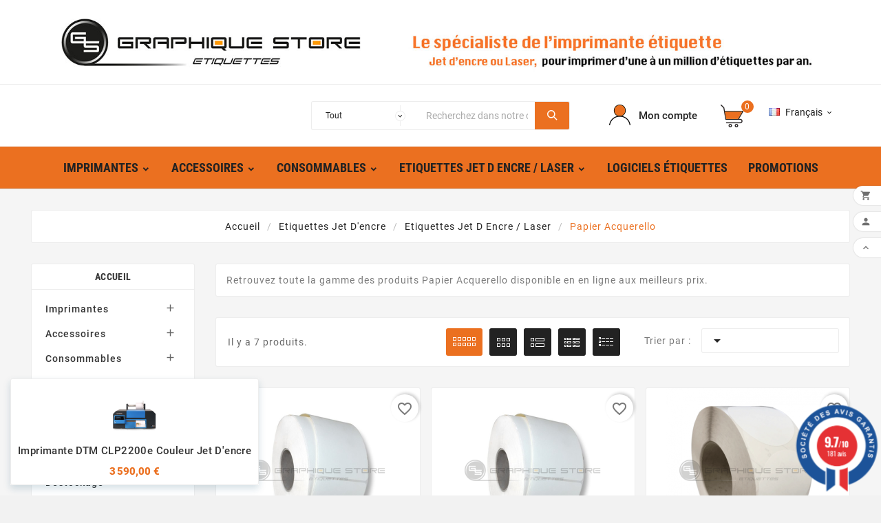

--- FILE ---
content_type: text/html; charset=utf-8
request_url: https://www.graphiquestore.com/435-papier-acquerello
body_size: 27976
content:
<!doctype html><html lang="fr"><head><meta charset="utf-8"><meta http-equiv="x-ua-compatible" content="ie=edge"><title>Retrouvez notre gamme Papier Acquerello chez Graphique Store</title><meta name="description" content="Retrouvez toute la gamme des produits Papier Acquerello disponible en en ligne aux meilleurs prix."><meta name="keywords" content="Papier Acquerello"><link rel="canonical" href="https://www.graphiquestore.com/435-papier-acquerello"><meta name="viewport" content="width=device-width, initial-scale=1"><link rel="icon" type="image/vnd.microsoft.icon" href="https://www.graphiquestore.com/img/favicon.ico?1696499247"><link rel="shortcut icon" type="image/x-icon" href="https://www.graphiquestore.com/img/favicon.ico?1696499247"><link rel="stylesheet" href="https://www.graphiquestore.com/themes/tv_electronic_electron_1_7_v1/assets/cache/theme-4c335c140.css" type="text/css" media="all"><script>var LS_Meta = {"v":"6.6.9"};var TVCMSCUSTOMSETTING_BOTTOM_OPTION = "0";var TVCMSCUSTOMSETTING_HOVER_IMG = "1";var TVCMSCUSTOMSETTING_MAIN_MENU_STICKY = "1";var TVCMSCUSTOMSETTING_VERTICAL_MENU_OPEN = "0";var TVCMSCUSTOMSETTING_WOW_JS = "0";var TVCMSFRONTSIDE_THEME_SETTING_SHOW = "0";var ajax_path = "https:\/\/www.graphiquestore.com\/modules\/tvcmsnewsletterpopup\/ajax.php";var baseDir = "https:\/\/www.graphiquestore.com\/";var blockwishlistController = "https:\/\/www.graphiquestore.com\/module\/blockwishlist\/action";var gettvcmsbestsellerproductslink = "https:\/\/www.graphiquestore.com\/module\/tvcmsbestsellerproducts\/default";var gettvcmscategoryproductlink = "https:\/\/www.graphiquestore.com\/module\/tvcmscategoryproduct\/default";var gettvcmsfeaturedproductslink = "https:\/\/www.graphiquestore.com\/module\/tvcmsfeaturedproducts\/default";var gettvcmsfooterproductlink = "https:\/\/www.graphiquestore.com\/module\/tvcmsfooterproduct\/default";var gettvcmsmegamenulink = "https:\/\/www.graphiquestore.com\/module\/tvcmsmegamenu\/default";var gettvcmsnewproductslink = "https:\/\/www.graphiquestore.com\/module\/tvcmsnewproducts\/default";var gettvcmsspecialproductslink = "https:\/\/www.graphiquestore.com\/module\/tvcmsspecialproducts\/default";var gettvcmstabproductslink = "https:\/\/www.graphiquestore.com\/module\/tvcmstabproducts\/default";var pm_crosssellingoncart = {"prefix":"#PM_CSOC","product_selection":[{"add_to_cart_url":"https:\/\/www.graphiquestore.com\/panier?add=1&id_product=1152&id_product_attribute=0&token=9173a06034d28fb5f91d5394601ed6d0","id":"1152","attributes":[],"show_price":"1","weight_unit":"kg","url":"https:\/\/www.graphiquestore.com\/consommables\/1152-bac-recuperateur-d-encre-epson-c6000c6500-c33s021501.html","canonical_url":"https:\/\/www.graphiquestore.com\/consommables\/1152-bac-recuperateur-d-encre-epson-c6000c6500-c33s021501.html","condition":"new","delivery_information":"","embedded_attributes":{"id_product":"1152","id_supplier":"0","id_manufacturer":"4","id_category_default":"5","id_shop_default":"1","on_sale":"0","online_only":"0","ecotax":"0.000000","quantity":43,"minimal_quantity":"1","low_stock_threshold":null,"low_stock_alert":"0","price":"28,80\u00a0\u20ac","unity":"","unit_price_ratio":"0.000000","additional_shipping_cost":"0.000000","reference":"C33S021501","out_of_stock":"2","customizable":"0","uploadable_files":"0","text_fields":"0","redirect_type":"404","id_type_redirected":"0","available_for_order":"1","available_date":"0000-00-00","show_condition":"0","condition":"new","show_price":"1","indexed":"1","visibility":"both","is_virtual":"0","cache_default_attribute":"0","date_add":"2019-11-07 18:14:55","date_upd":"2025-12-08 09:03:56","advanced_stock_management":"0","pack_stock_type":"3","description":"<p>Le bac permet de r\u00e9cup\u00e9rer l'encre usag\u00e9 afin de garder une fiabilit\u00e9 de votre mat\u00e9riel.<\/p>\n<p>Astuce: Avoir toujours un bac d'avance!<\/p>","description_short":"<p>4040Bac pour encre usag\u00e9 7<\/p>","link_rewrite":"bac-recuperateur-d-encre-epson-c6000c6500-c33s021501","meta_description":"bac-recuperateur-d-encre-epson-c6000c6500 C33S021501","meta_keywords":"bac r\u00e9cup\u00e9rateur d'encre epson c6000\/c6500","meta_title":"bac-recuperateur-d-encre-epson-c6000c6500 C33S021501","name":"Bac r\u00e9cup\u00e9rateur d'encre Epson C6000\/C6500","available_now":"","available_later":"","features":[{"name":"Type de produit","value":"Consommables","id_feature":"7","position":"1"},{"name":"Marque","value":"EPSON","id_feature":"6","position":"7"},{"name":"Mod\u00e8le","value":"CW-C6000\/C6500","id_feature":"33","position":"8"},{"name":"Type d'imprimante","value":"Imprimantes \u00e9tiquettes","id_feature":"12","position":"9"}],"delivery_in_stock":"","delivery_out_stock":"","new":"0","id_product_attribute":"0","id_image":"1152-3173","allow_oosp":1,"category":"consommables","category_name":"Consommables","link":"https:\/\/www.graphiquestore.com\/consommables\/1152-bac-recuperateur-d-encre-epson-c6000c6500-c33s021501.html","attribute_price":0,"price_tax_exc":28.8,"price_without_reduction":28.8,"reduction":0,"specific_prices":[],"quantity_all_versions":43,"attachments":[],"virtual":0,"pack":0,"packItems":[],"nopackprice":0,"customization_required":false,"rate":20,"tax_name":"TVA FR 20%","ecotax_rate":0,"unit_price":"","images":[{"bySize":{"side_product_default":{"url":"https:\/\/www.graphiquestore.com\/3173-side_product_default\/bac-recuperateur-d-encre-epson-c6000c6500-c33s021501.jpg","width":86,"height":86},"small_default":{"url":"https:\/\/www.graphiquestore.com\/3173-small_default\/bac-recuperateur-d-encre-epson-c6000c6500-c33s021501.jpg","width":98,"height":98},"cart_default":{"url":"https:\/\/www.graphiquestore.com\/3173-cart_default\/bac-recuperateur-d-encre-epson-c6000c6500-c33s021501.jpg","width":125,"height":125},"home_default":{"url":"https:\/\/www.graphiquestore.com\/3173-home_default\/bac-recuperateur-d-encre-epson-c6000c6500-c33s021501.jpg","width":239,"height":239},"medium_default":{"url":"https:\/\/www.graphiquestore.com\/3173-medium_default\/bac-recuperateur-d-encre-epson-c6000c6500-c33s021501.jpg","width":452,"height":452},"large_default":{"url":"https:\/\/www.graphiquestore.com\/3173-large_default\/bac-recuperateur-d-encre-epson-c6000c6500-c33s021501.jpg","width":800,"height":800}},"small":{"url":"https:\/\/www.graphiquestore.com\/3173-side_product_default\/bac-recuperateur-d-encre-epson-c6000c6500-c33s021501.jpg","width":86,"height":86},"medium":{"url":"https:\/\/www.graphiquestore.com\/3173-home_default\/bac-recuperateur-d-encre-epson-c6000c6500-c33s021501.jpg","width":239,"height":239},"large":{"url":"https:\/\/www.graphiquestore.com\/3173-large_default\/bac-recuperateur-d-encre-epson-c6000c6500-c33s021501.jpg","width":800,"height":800},"legend":"Bac r\u00e9cup\u00e9rateur d'encre Epson C6000\/C6500","id_image":"3173","cover":"1","position":"1","associatedVariants":[]}],"cover":{"bySize":{"side_product_default":{"url":"https:\/\/www.graphiquestore.com\/3173-side_product_default\/bac-recuperateur-d-encre-epson-c6000c6500-c33s021501.jpg","width":86,"height":86},"small_default":{"url":"https:\/\/www.graphiquestore.com\/3173-small_default\/bac-recuperateur-d-encre-epson-c6000c6500-c33s021501.jpg","width":98,"height":98},"cart_default":{"url":"https:\/\/www.graphiquestore.com\/3173-cart_default\/bac-recuperateur-d-encre-epson-c6000c6500-c33s021501.jpg","width":125,"height":125},"home_default":{"url":"https:\/\/www.graphiquestore.com\/3173-home_default\/bac-recuperateur-d-encre-epson-c6000c6500-c33s021501.jpg","width":239,"height":239},"medium_default":{"url":"https:\/\/www.graphiquestore.com\/3173-medium_default\/bac-recuperateur-d-encre-epson-c6000c6500-c33s021501.jpg","width":452,"height":452},"large_default":{"url":"https:\/\/www.graphiquestore.com\/3173-large_default\/bac-recuperateur-d-encre-epson-c6000c6500-c33s021501.jpg","width":800,"height":800}},"small":{"url":"https:\/\/www.graphiquestore.com\/3173-side_product_default\/bac-recuperateur-d-encre-epson-c6000c6500-c33s021501.jpg","width":86,"height":86},"medium":{"url":"https:\/\/www.graphiquestore.com\/3173-home_default\/bac-recuperateur-d-encre-epson-c6000c6500-c33s021501.jpg","width":239,"height":239},"large":{"url":"https:\/\/www.graphiquestore.com\/3173-large_default\/bac-recuperateur-d-encre-epson-c6000c6500-c33s021501.jpg","width":800,"height":800},"legend":"Bac r\u00e9cup\u00e9rateur d'encre Epson C6000\/C6500","id_image":"3173","cover":"1","position":"1","associatedVariants":[]},"has_discount":false,"discount_type":null,"discount_percentage":null,"discount_percentage_absolute":null,"discount_amount":null,"discount_amount_to_display":null,"price_amount":28.8,"unit_price_full":"","show_availability":true,"availability_date":null,"availability_message":"Disponible","availability":"available"},"file_size_formatted":null,"attachments":[],"quantity_discounts":[],"reference_to_display":"C33S021501","grouped_features":{"Type de produit":{"name":"Type de produit","value":"Consommables","id_feature":"7","position":"1"},"Marque":{"name":"Marque","value":"EPSON","id_feature":"6","position":"7"},"Mod\u00e8le":{"name":"Mod\u00e8le","value":"CW-C6000\/C6500","id_feature":"33","position":"8"},"Type d'imprimante":{"name":"Type d'imprimante","value":"Imprimantes \u00e9tiquettes","id_feature":"12","position":"9"}},"seo_availability":"https:\/\/schema.org\/InStock","labels":{"tax_short":"(HT)","tax_long":"HT"},"ecotax":"0.000000","flags":[],"main_variants":[],"specific_references":null,"id_product":"1152","id_supplier":"0","id_manufacturer":"4","id_icecat":"0","id_category_default":"5","id_shop_default":"1","id_tax_rules_group":"1","on_sale":"0","online_only":"0","ean13":"","upc":"","mpn":"","quantity":43,"minimal_quantity":"1","low_stock_threshold":null,"low_stock_alert":"0","price":"28,80\u00a0\u20ac","wholesale_price":"0.000000","unity":"","unit_price_ratio":"0.000000","additional_shipping_cost":"0.000000","reference":"C33S021501","supplier_reference":"","location":"","width":"0.000000","height":"0.000000","depth":"0.000000","weight":"0.000000","out_of_stock":"2","additional_delivery_times":"1","quantity_discount":"0","customizable":"0","uploadable_files":"0","text_fields":"0","active":"1","redirect_type":"404","id_type_redirected":"0","available_for_order":"1","available_date":"0000-00-00","show_condition":"0","indexed":"1","visibility":"both","cache_is_pack":"0","cache_has_attachments":"0","is_virtual":"0","cache_default_attribute":"0","date_add":"2019-11-07 18:14:55","date_upd":"2025-12-08 09:03:56","advanced_stock_management":"0","pack_stock_type":"3","icecat_upd":"0000-00-00 00:00:00","isbn":"","state":"1","product_type":"standard","id_shop":"1","id_lang":"5","description":"<p>Le bac permet de r\u00e9cup\u00e9rer l'encre usag\u00e9 afin de garder une fiabilit\u00e9 de votre mat\u00e9riel.<\/p>\n<p>Astuce: Avoir toujours un bac d'avance!<\/p>","description_summary":"","description_short":"<p>4040Bac pour encre usag\u00e9 7<\/p>","link_rewrite":"bac-recuperateur-d-encre-epson-c6000c6500-c33s021501","meta_description":"bac-recuperateur-d-encre-epson-c6000c6500 C33S021501","meta_keywords":"bac r\u00e9cup\u00e9rateur d'encre epson c6000\/c6500","meta_title":"bac-recuperateur-d-encre-epson-c6000c6500 C33S021501","name":"Bac r\u00e9cup\u00e9rateur d'encre Epson C6000\/C6500","available_now":"","available_later":"","family":"","warranty":"","manual":"","pdf":"","multimedia":"","reviews":"","features":[{"name":"Type de produit","value":"Consommables","id_feature":"7","position":"1"},{"name":"Marque","value":"EPSON","id_feature":"6","position":"7"},{"name":"Mod\u00e8le","value":"CW-C6000\/C6500","id_feature":"33","position":"8"},{"name":"Type d'imprimante","value":"Imprimantes \u00e9tiquettes","id_feature":"12","position":"9"}],"logos":"","delivery_in_stock":"","delivery_out_stock":"","new":"0","id_product_attribute":"0","product_attribute_minimal_quantity":null,"id_image":"1152-3173","legend":"Bac r\u00e9cup\u00e9rateur d'encre Epson C6000\/C6500","manufacturer_name":"Epson","category_default":"Consommables","orderprice":"28.800000","allow_oosp":1,"cover_image_id":"3173","category":"consommables","category_name":"Consommables","link":"https:\/\/www.graphiquestore.com\/consommables\/1152-bac-recuperateur-d-encre-epson-c6000c6500-c33s021501.html","attribute_price":0,"price_tax_exc":28.8,"price_without_reduction_without_tax":28.8,"price_without_reduction":28.8,"reduction":0,"reduction_without_tax":0,"specific_prices":[],"quantity_all_versions":43,"virtual":0,"pack":0,"packItems":[],"nopackprice":0,"customization_required":false,"rate":20,"tax_name":"TVA FR 20%","ecotax_rate":0,"unit_price":0,"images":[{"bySize":{"side_product_default":{"url":"https:\/\/www.graphiquestore.com\/3173-side_product_default\/bac-recuperateur-d-encre-epson-c6000c6500-c33s021501.jpg","width":86,"height":86},"small_default":{"url":"https:\/\/www.graphiquestore.com\/3173-small_default\/bac-recuperateur-d-encre-epson-c6000c6500-c33s021501.jpg","width":98,"height":98},"cart_default":{"url":"https:\/\/www.graphiquestore.com\/3173-cart_default\/bac-recuperateur-d-encre-epson-c6000c6500-c33s021501.jpg","width":125,"height":125},"home_default":{"url":"https:\/\/www.graphiquestore.com\/3173-home_default\/bac-recuperateur-d-encre-epson-c6000c6500-c33s021501.jpg","width":239,"height":239},"medium_default":{"url":"https:\/\/www.graphiquestore.com\/3173-medium_default\/bac-recuperateur-d-encre-epson-c6000c6500-c33s021501.jpg","width":452,"height":452},"large_default":{"url":"https:\/\/www.graphiquestore.com\/3173-large_default\/bac-recuperateur-d-encre-epson-c6000c6500-c33s021501.jpg","width":800,"height":800}},"small":{"url":"https:\/\/www.graphiquestore.com\/3173-side_product_default\/bac-recuperateur-d-encre-epson-c6000c6500-c33s021501.jpg","width":86,"height":86},"medium":{"url":"https:\/\/www.graphiquestore.com\/3173-home_default\/bac-recuperateur-d-encre-epson-c6000c6500-c33s021501.jpg","width":239,"height":239},"large":{"url":"https:\/\/www.graphiquestore.com\/3173-large_default\/bac-recuperateur-d-encre-epson-c6000c6500-c33s021501.jpg","width":800,"height":800},"legend":"Bac r\u00e9cup\u00e9rateur d'encre Epson C6000\/C6500","id_image":"3173","cover":"1","position":"1","associatedVariants":[]}],"default_image":{"bySize":{"side_product_default":{"url":"https:\/\/www.graphiquestore.com\/3173-side_product_default\/bac-recuperateur-d-encre-epson-c6000c6500-c33s021501.jpg","width":86,"height":86},"small_default":{"url":"https:\/\/www.graphiquestore.com\/3173-small_default\/bac-recuperateur-d-encre-epson-c6000c6500-c33s021501.jpg","width":98,"height":98},"cart_default":{"url":"https:\/\/www.graphiquestore.com\/3173-cart_default\/bac-recuperateur-d-encre-epson-c6000c6500-c33s021501.jpg","width":125,"height":125},"home_default":{"url":"https:\/\/www.graphiquestore.com\/3173-home_default\/bac-recuperateur-d-encre-epson-c6000c6500-c33s021501.jpg","width":239,"height":239},"medium_default":{"url":"https:\/\/www.graphiquestore.com\/3173-medium_default\/bac-recuperateur-d-encre-epson-c6000c6500-c33s021501.jpg","width":452,"height":452},"large_default":{"url":"https:\/\/www.graphiquestore.com\/3173-large_default\/bac-recuperateur-d-encre-epson-c6000c6500-c33s021501.jpg","width":800,"height":800}},"small":{"url":"https:\/\/www.graphiquestore.com\/3173-side_product_default\/bac-recuperateur-d-encre-epson-c6000c6500-c33s021501.jpg","width":86,"height":86},"medium":{"url":"https:\/\/www.graphiquestore.com\/3173-home_default\/bac-recuperateur-d-encre-epson-c6000c6500-c33s021501.jpg","width":239,"height":239},"large":{"url":"https:\/\/www.graphiquestore.com\/3173-large_default\/bac-recuperateur-d-encre-epson-c6000c6500-c33s021501.jpg","width":800,"height":800},"legend":"Bac r\u00e9cup\u00e9rateur d'encre Epson C6000\/C6500","id_image":"3173","cover":"1","position":"1","associatedVariants":[]},"cover":{"bySize":{"side_product_default":{"url":"https:\/\/www.graphiquestore.com\/3173-side_product_default\/bac-recuperateur-d-encre-epson-c6000c6500-c33s021501.jpg","width":86,"height":86},"small_default":{"url":"https:\/\/www.graphiquestore.com\/3173-small_default\/bac-recuperateur-d-encre-epson-c6000c6500-c33s021501.jpg","width":98,"height":98},"cart_default":{"url":"https:\/\/www.graphiquestore.com\/3173-cart_default\/bac-recuperateur-d-encre-epson-c6000c6500-c33s021501.jpg","width":125,"height":125},"home_default":{"url":"https:\/\/www.graphiquestore.com\/3173-home_default\/bac-recuperateur-d-encre-epson-c6000c6500-c33s021501.jpg","width":239,"height":239},"medium_default":{"url":"https:\/\/www.graphiquestore.com\/3173-medium_default\/bac-recuperateur-d-encre-epson-c6000c6500-c33s021501.jpg","width":452,"height":452},"large_default":{"url":"https:\/\/www.graphiquestore.com\/3173-large_default\/bac-recuperateur-d-encre-epson-c6000c6500-c33s021501.jpg","width":800,"height":800}},"small":{"url":"https:\/\/www.graphiquestore.com\/3173-side_product_default\/bac-recuperateur-d-encre-epson-c6000c6500-c33s021501.jpg","width":86,"height":86},"medium":{"url":"https:\/\/www.graphiquestore.com\/3173-home_default\/bac-recuperateur-d-encre-epson-c6000c6500-c33s021501.jpg","width":239,"height":239},"large":{"url":"https:\/\/www.graphiquestore.com\/3173-large_default\/bac-recuperateur-d-encre-epson-c6000c6500-c33s021501.jpg","width":800,"height":800},"legend":"Bac r\u00e9cup\u00e9rateur d'encre Epson C6000\/C6500","id_image":"3173","cover":"1","position":"1","associatedVariants":[]},"has_discount":false,"discount_type":null,"discount_percentage":null,"discount_percentage_absolute":null,"discount_amount":null,"discount_amount_to_display":null,"price_amount":28.8,"regular_price_amount":28.8,"regular_price":"28,80\u00a0\u20ac","discount_to_display":null,"unit_price_full":"","show_availability":true,"availability_date":null,"availability_message":"Disponible","availability":"available"},{"add_to_cart_url":"https:\/\/www.graphiquestore.com\/panier?add=1&id_product=88&id_product_attribute=3132&token=9173a06034d28fb5f91d5394601ed6d0","id":"88","attributes":{"30":{"id_attribute":"189","id_attribute_group":"30","name":"1000","group":"Nbre d'\u00e9tiquettes","reference":"","ean13":"","isbn":"","upc":"","mpn":""}},"show_price":"1","weight_unit":"kg","url":"https:\/\/www.graphiquestore.com\/etiquettes-jet-d-encre\/88-3132-etiquettes-neutres-80x60mm-couche-mat-blanc-1000.html#\/189-nbre_d_etiquettes-1000","canonical_url":"https:\/\/www.graphiquestore.com\/etiquettes-jet-d-encre\/88-etiquettes-neutres-80x60mm-couche-mat-blanc-1000.html","condition":"new","delivery_information":"","embedded_attributes":{"id_product":"88","id_supplier":"0","id_manufacturer":"11","id_category_default":"6","id_shop_default":"1","on_sale":"0","online_only":"0","ecotax":"0.000000","quantity":189,"minimal_quantity":"5","low_stock_threshold":null,"low_stock_alert":"0","price":"27,00\u00a0\u20ac","unity":"","unit_price_ratio":"0.000000","additional_shipping_cost":"0.000000","reference":"GSMAT80X60","out_of_stock":"2","customizable":"0","uploadable_files":"0","text_fields":"0","redirect_type":"404","id_type_redirected":"0","available_for_order":"1","available_date":null,"show_condition":"0","condition":"new","show_price":"1","indexed":"1","visibility":"both","is_virtual":"0","cache_default_attribute":"3132","date_add":"2013-05-27 16:16:48","date_upd":"2025-07-02 15:37:16","advanced_stock_management":"0","pack_stock_type":"3","description":"<p><span style=\"color:#4a4a4a;\">Sp\u00e9cialiste dans le domaine de l'\u00e9tiquetage depuis 10 ans, Graphique Store vous propose une large gamme d'<strong>\u00e9tiquettes adh\u00e9sives en bobine<\/strong>. <\/span><\/p>\n<p><span style=\"color:#4a4a4a;\">Adapt\u00e9es pour de nombreuses utilisations, nos bobines d'\u00e9tiquettes se d\u00e9clinent en diff\u00e9rents types papiers.<br \/><\/span><\/p>\n<p><span style=\"color:#4a4a4a;\">Nous en proposons actuellement 13, dont :<\/span><\/p>\n<p style=\"text-align:center;\"><\/p>\n<p style=\"text-align:center;\"><span style=\"color:#4a4a4a;\"><a href=\"https:\/\/www.graphiquestore.com\/430-papier-brillant\" target=\"_blank\" class=\"btn btn-default\" rel=\"noreferrer noopener\"><span style=\"color:#4a4a4a;\">Brillant \/ Brillant satin\u00e9<\/span><\/a> <a href=\"https:\/\/www.graphiquestore.com\/431-papier-mat\" target=\"_blank\" class=\"btn btn-default\" rel=\"noreferrer noopener\"><span style=\"color:#4a4a4a;\">Couch\u00e9 mat<\/span><\/a><\/span> <span style=\"color:#4a4a4a;\"><a href=\"https:\/\/www.graphiquestore.com\/434-papier-polypro\" target=\"_blank\" class=\"btn btn-default\" rel=\"noreferrer noopener\"><span style=\"color:#4a4a4a;\">Polypro : brillant, mat ou satin\u00e9<\/span><\/a> <a href=\"https:\/\/www.graphiquestore.com\/435-papier-acquerello\" target=\"_blank\" class=\"btn btn-default\" rel=\"noreferrer noopener\"><span style=\"color:#4a4a4a;\">Acquerollo : avorio, blanc ou ivoire<\/span><\/a><\/span><\/p>\n<p style=\"text-align:center;\"><span style=\"color:#4a4a4a;\"><a href=\"https:\/\/www.graphiquestore.com\/433-papier-centaure\" target=\"_blank\" class=\"btn btn-default\" rel=\"noreferrer noopener\"><span style=\"color:#4a4a4a;\">Centaure : blanc ou ivoire<\/span><\/a> <a href=\"https:\/\/www.graphiquestore.com\/436-papier-velin\" target=\"_blank\" class=\"btn btn-default\" rel=\"noreferrer noopener\"><span style=\"color:#4a4a4a;\">Velin<\/span><\/a><\/span> <span style=\"color:#4a4a4a;\"><a href=\"https:\/\/www.graphiquestore.com\/432-papier-verge\" target=\"_blank\" class=\"btn btn-default\" rel=\"noreferrer noopener\"><span style=\"color:#4a4a4a;\">Verg\u00e9 blanc ou ivoire<\/span><\/a><\/span><\/p>\n<p><\/p>\n<p><span style=\"color:#4a4a4a;\">Nos <strong>bobines d'\u00e9tiquettes<\/strong> sont compatibles avec tous les types d'<strong>imprimantes d'\u00e9tiquettes jet d'encre<\/strong>, ou<strong> laser<\/strong> (voir en fonction des mod\u00e8les), quelque soit leurs marques : <strong>Primera<\/strong>, <strong>Vip Color<\/strong>, <strong>Epson<\/strong>, etc..<br \/><\/span><\/p>\n<p><\/p>\n<p><span style=\"color:#4a4a4a;\">Elles sont sont vendues \u00e0 l\u2019unit\u00e9.<\/span><\/p>\n<p><span style=\"color:#4a4a4a;\">Des r\u00e9ductions sont g\u00e9n\u00e9ralement effectu\u00e9s lorsque vous les achetez par 5 ou 10 pi\u00e8ces.<\/span><\/p>","description_short":"<p><\/p>\n<p><strong><span style=\"font-family:arial;font-size:15px;\">Etiquettes pour usage professionnel.<\/span><\/strong><\/p>\n<p><span style=\"font-family:arial;font-size:14px;\">Format : 80x60mm.<\/span><\/p>\n<p><span style=\"font-family:arial;font-size:14px;\">Mati\u00e8re : Papier mat blanc.<\/span><\/p>\n<p><span style=\"font-family:arial;font-size:14px;\">Mandrin :\u00a076mm.<\/span><\/p>\n<p><span style=\"font-family:arial;font-size:14px;\">Nombre d'\u00e9tiquettes par rouleau : 1 000 ou 2000<\/span><\/p>\n<p><\/p>\n<h2><span style=\"font-family:helvetica;font-size:16px;color:#f07320;\">Tarif d\u00e9gressif \u00e0 partir de\u00a010 bobines.<\/span><\/h2>\n<p><span style=\"font-family:helvetica;font-size:16px;color:#f07320;\">Demandez nous un devis personnalis\u00e9 \u00e0 partir de 50.000 \u00e9tiquettes.<\/span><\/p>\n<p><\/p>\n<p><\/p>","link_rewrite":"etiquettes-neutres-80x60mm-couche-mat-blanc-1000","meta_description":"Bobines d'\u00e9tiquettes pour imprimante etiquette couleur. \u00c9tiquettes 80x60mm couch\u00e9 mat blanc. Achetez chez Graphique Store, expert imprimante industrielle.","meta_keywords":"Etiquettes neutres 80x60mm \/ Couch\u00e9 mat blanc \/ Bobine \u00e9chenill\u00e9e de 1000 \u00e9tiquettes GS","meta_title":"Etiquettes neutres 80x60mm papier mat blanc","name":"Etiquettes neutres 80x60mm \/ Couch\u00e9 mat blanc \/ Bobine \u00e9chenill\u00e9e","available_now":"En Stock","available_later":"En cours de r\u00e9approvisionnement","features":[{"name":"Type de produit","value":"Etiquette","id_feature":"7","position":"1"},{"name":"Type de papier","value":"Couch\u00e9 mat","id_feature":"40","position":"4"},{"name":"Dimensions","value":"80 mm","id_feature":"41","position":"5"},{"name":"Technologie","value":"Jet d'encre","id_feature":"8","position":"6"},{"name":"Marque","value":"GS jet d'encre (Fasson, Manter, Raflatac)","id_feature":"6","position":"7"},{"name":"Couleur","value":"Blanc","id_feature":"35","position":"11"},{"name":"Forme \u00e9tiquette","value":"Rectangle","id_feature":"13","position":"12"},{"name":"Diam\u00e8tre mandrin","value":"76 mm","id_feature":"38","position":"13"}],"delivery_in_stock":"","delivery_out_stock":"","new":"0","id_product_attribute":3132,"id_image":"88-4102","allow_oosp":1,"category":"etiquettes-jet-d-encre","category_name":"Etiquettes Jet d'encre","link":"https:\/\/www.graphiquestore.com\/etiquettes-jet-d-encre\/88-etiquettes-neutres-80x60mm-couche-mat-blanc-1000.html","attribute_price":0,"price_tax_exc":27,"price_without_reduction":27,"reduction":0,"specific_prices":false,"quantity_all_versions":222,"attachments":[],"virtual":0,"pack":0,"packItems":[],"nopackprice":0,"customization_required":false,"attributes":{"30":{"id_attribute":"189","id_attribute_group":"30","name":"1000","group":"Nbre d'\u00e9tiquettes","reference":"","ean13":"","isbn":"","upc":"","mpn":""}},"rate":20,"tax_name":"TVA FR 20%","ecotax_rate":0,"unit_price":"","images":[{"bySize":{"side_product_default":{"url":"https:\/\/www.graphiquestore.com\/4102-side_product_default\/etiquettes-neutres-80x60mm-couche-mat-blanc-1000.jpg","width":86,"height":86},"small_default":{"url":"https:\/\/www.graphiquestore.com\/4102-small_default\/etiquettes-neutres-80x60mm-couche-mat-blanc-1000.jpg","width":98,"height":98},"cart_default":{"url":"https:\/\/www.graphiquestore.com\/4102-cart_default\/etiquettes-neutres-80x60mm-couche-mat-blanc-1000.jpg","width":125,"height":125},"home_default":{"url":"https:\/\/www.graphiquestore.com\/4102-home_default\/etiquettes-neutres-80x60mm-couche-mat-blanc-1000.jpg","width":239,"height":239},"medium_default":{"url":"https:\/\/www.graphiquestore.com\/4102-medium_default\/etiquettes-neutres-80x60mm-couche-mat-blanc-1000.jpg","width":452,"height":452},"large_default":{"url":"https:\/\/www.graphiquestore.com\/4102-large_default\/etiquettes-neutres-80x60mm-couche-mat-blanc-1000.jpg","width":800,"height":800}},"small":{"url":"https:\/\/www.graphiquestore.com\/4102-side_product_default\/etiquettes-neutres-80x60mm-couche-mat-blanc-1000.jpg","width":86,"height":86},"medium":{"url":"https:\/\/www.graphiquestore.com\/4102-home_default\/etiquettes-neutres-80x60mm-couche-mat-blanc-1000.jpg","width":239,"height":239},"large":{"url":"https:\/\/www.graphiquestore.com\/4102-large_default\/etiquettes-neutres-80x60mm-couche-mat-blanc-1000.jpg","width":800,"height":800},"legend":"","id_image":"4102","cover":"1","position":"1","associatedVariants":[]}],"cover":{"bySize":{"side_product_default":{"url":"https:\/\/www.graphiquestore.com\/4102-side_product_default\/etiquettes-neutres-80x60mm-couche-mat-blanc-1000.jpg","width":86,"height":86},"small_default":{"url":"https:\/\/www.graphiquestore.com\/4102-small_default\/etiquettes-neutres-80x60mm-couche-mat-blanc-1000.jpg","width":98,"height":98},"cart_default":{"url":"https:\/\/www.graphiquestore.com\/4102-cart_default\/etiquettes-neutres-80x60mm-couche-mat-blanc-1000.jpg","width":125,"height":125},"home_default":{"url":"https:\/\/www.graphiquestore.com\/4102-home_default\/etiquettes-neutres-80x60mm-couche-mat-blanc-1000.jpg","width":239,"height":239},"medium_default":{"url":"https:\/\/www.graphiquestore.com\/4102-medium_default\/etiquettes-neutres-80x60mm-couche-mat-blanc-1000.jpg","width":452,"height":452},"large_default":{"url":"https:\/\/www.graphiquestore.com\/4102-large_default\/etiquettes-neutres-80x60mm-couche-mat-blanc-1000.jpg","width":800,"height":800}},"small":{"url":"https:\/\/www.graphiquestore.com\/4102-side_product_default\/etiquettes-neutres-80x60mm-couche-mat-blanc-1000.jpg","width":86,"height":86},"medium":{"url":"https:\/\/www.graphiquestore.com\/4102-home_default\/etiquettes-neutres-80x60mm-couche-mat-blanc-1000.jpg","width":239,"height":239},"large":{"url":"https:\/\/www.graphiquestore.com\/4102-large_default\/etiquettes-neutres-80x60mm-couche-mat-blanc-1000.jpg","width":800,"height":800},"legend":"","id_image":"4102","cover":"1","position":"1","associatedVariants":[]},"has_discount":false,"discount_type":null,"discount_percentage":null,"discount_percentage_absolute":null,"discount_amount":null,"discount_amount_to_display":null,"price_amount":27,"unit_price_full":"","show_availability":true,"availability_date":null,"availability_message":"En Stock","availability":"available"},"file_size_formatted":null,"attachments":[],"quantity_discounts":[],"reference_to_display":"GSMAT80X60","grouped_features":{"Type de produit":{"name":"Type de produit","value":"Etiquette","id_feature":"7","position":"1"},"Type de papier":{"name":"Type de papier","value":"Couch\u00e9 mat","id_feature":"40","position":"4"},"Dimensions":{"name":"Dimensions","value":"80 mm","id_feature":"41","position":"5"},"Technologie":{"name":"Technologie","value":"Jet d'encre","id_feature":"8","position":"6"},"Marque":{"name":"Marque","value":"GS jet d'encre (Fasson, Manter, Raflatac)","id_feature":"6","position":"7"},"Couleur":{"name":"Couleur","value":"Blanc","id_feature":"35","position":"11"},"Forme \u00e9tiquette":{"name":"Forme \u00e9tiquette","value":"Rectangle","id_feature":"13","position":"12"},"Diam\u00e8tre mandrin":{"name":"Diam\u00e8tre mandrin","value":"76 mm","id_feature":"38","position":"13"}},"seo_availability":"https:\/\/schema.org\/InStock","labels":{"tax_short":"(HT)","tax_long":"HT"},"ecotax":"0.000000","flags":[],"main_variants":[],"specific_references":null,"id_product":"88","id_supplier":"0","id_manufacturer":"11","id_icecat":"0","id_category_default":"6","id_shop_default":"1","id_tax_rules_group":"1","on_sale":"0","online_only":"0","ean13":"0","upc":"","mpn":"","quantity":189,"minimal_quantity":"5","low_stock_threshold":null,"low_stock_alert":"0","price":"27,00\u00a0\u20ac","wholesale_price":"9.260000","unity":"","unit_price_ratio":"0.000000","additional_shipping_cost":"0.000000","reference":"GSMAT80X60","supplier_reference":"","location":"","width":"0.000000","height":"0.000000","depth":"0.000000","weight":"0.000000","out_of_stock":"2","additional_delivery_times":"1","quantity_discount":"0","customizable":"0","uploadable_files":"0","text_fields":"0","active":"1","redirect_type":"404","id_type_redirected":"0","available_for_order":"1","available_date":null,"show_condition":"0","indexed":"1","visibility":"both","cache_is_pack":"0","cache_has_attachments":"0","is_virtual":"0","cache_default_attribute":"3132","date_add":"2013-05-27 16:16:48","date_upd":"2025-07-02 15:37:16","advanced_stock_management":"0","pack_stock_type":"3","icecat_upd":"0000-00-00 00:00:00","isbn":"","state":"1","product_type":"combinations","id_shop":"1","id_lang":"5","description":"<p><span style=\"color:#4a4a4a;\">Sp\u00e9cialiste dans le domaine de l'\u00e9tiquetage depuis 10 ans, Graphique Store vous propose une large gamme d'<strong>\u00e9tiquettes adh\u00e9sives en bobine<\/strong>. <\/span><\/p>\n<p><span style=\"color:#4a4a4a;\">Adapt\u00e9es pour de nombreuses utilisations, nos bobines d'\u00e9tiquettes se d\u00e9clinent en diff\u00e9rents types papiers.<br \/><\/span><\/p>\n<p><span style=\"color:#4a4a4a;\">Nous en proposons actuellement 13, dont :<\/span><\/p>\n<p style=\"text-align:center;\"><\/p>\n<p style=\"text-align:center;\"><span style=\"color:#4a4a4a;\"><a href=\"https:\/\/www.graphiquestore.com\/430-papier-brillant\" target=\"_blank\" class=\"btn btn-default\" rel=\"noreferrer noopener\"><span style=\"color:#4a4a4a;\">Brillant \/ Brillant satin\u00e9<\/span><\/a> <a href=\"https:\/\/www.graphiquestore.com\/431-papier-mat\" target=\"_blank\" class=\"btn btn-default\" rel=\"noreferrer noopener\"><span style=\"color:#4a4a4a;\">Couch\u00e9 mat<\/span><\/a><\/span> <span style=\"color:#4a4a4a;\"><a href=\"https:\/\/www.graphiquestore.com\/434-papier-polypro\" target=\"_blank\" class=\"btn btn-default\" rel=\"noreferrer noopener\"><span style=\"color:#4a4a4a;\">Polypro : brillant, mat ou satin\u00e9<\/span><\/a> <a href=\"https:\/\/www.graphiquestore.com\/435-papier-acquerello\" target=\"_blank\" class=\"btn btn-default\" rel=\"noreferrer noopener\"><span style=\"color:#4a4a4a;\">Acquerollo : avorio, blanc ou ivoire<\/span><\/a><\/span><\/p>\n<p style=\"text-align:center;\"><span style=\"color:#4a4a4a;\"><a href=\"https:\/\/www.graphiquestore.com\/433-papier-centaure\" target=\"_blank\" class=\"btn btn-default\" rel=\"noreferrer noopener\"><span style=\"color:#4a4a4a;\">Centaure : blanc ou ivoire<\/span><\/a> <a href=\"https:\/\/www.graphiquestore.com\/436-papier-velin\" target=\"_blank\" class=\"btn btn-default\" rel=\"noreferrer noopener\"><span style=\"color:#4a4a4a;\">Velin<\/span><\/a><\/span> <span style=\"color:#4a4a4a;\"><a href=\"https:\/\/www.graphiquestore.com\/432-papier-verge\" target=\"_blank\" class=\"btn btn-default\" rel=\"noreferrer noopener\"><span style=\"color:#4a4a4a;\">Verg\u00e9 blanc ou ivoire<\/span><\/a><\/span><\/p>\n<p><\/p>\n<p><span style=\"color:#4a4a4a;\">Nos <strong>bobines d'\u00e9tiquettes<\/strong> sont compatibles avec tous les types d'<strong>imprimantes d'\u00e9tiquettes jet d'encre<\/strong>, ou<strong> laser<\/strong> (voir en fonction des mod\u00e8les), quelque soit leurs marques : <strong>Primera<\/strong>, <strong>Vip Color<\/strong>, <strong>Epson<\/strong>, etc..<br \/><\/span><\/p>\n<p><\/p>\n<p><span style=\"color:#4a4a4a;\">Elles sont sont vendues \u00e0 l\u2019unit\u00e9.<\/span><\/p>\n<p><span style=\"color:#4a4a4a;\">Des r\u00e9ductions sont g\u00e9n\u00e9ralement effectu\u00e9s lorsque vous les achetez par 5 ou 10 pi\u00e8ces.<\/span><\/p>","description_summary":"","description_short":"<p><\/p>\n<p><strong><span style=\"font-family:arial;font-size:15px;\">Etiquettes pour usage professionnel.<\/span><\/strong><\/p>\n<p><span style=\"font-family:arial;font-size:14px;\">Format : 80x60mm.<\/span><\/p>\n<p><span style=\"font-family:arial;font-size:14px;\">Mati\u00e8re : Papier mat blanc.<\/span><\/p>\n<p><span style=\"font-family:arial;font-size:14px;\">Mandrin :\u00a076mm.<\/span><\/p>\n<p><span style=\"font-family:arial;font-size:14px;\">Nombre d'\u00e9tiquettes par rouleau : 1 000 ou 2000<\/span><\/p>\n<p><\/p>\n<h2><span style=\"font-family:helvetica;font-size:16px;color:#f07320;\">Tarif d\u00e9gressif \u00e0 partir de\u00a010 bobines.<\/span><\/h2>\n<p><span style=\"font-family:helvetica;font-size:16px;color:#f07320;\">Demandez nous un devis personnalis\u00e9 \u00e0 partir de 50.000 \u00e9tiquettes.<\/span><\/p>\n<p><\/p>\n<p><\/p>","link_rewrite":"etiquettes-neutres-80x60mm-couche-mat-blanc-1000","meta_description":"Bobines d'\u00e9tiquettes pour imprimante etiquette couleur. \u00c9tiquettes 80x60mm couch\u00e9 mat blanc. Achetez chez Graphique Store, expert imprimante industrielle.","meta_keywords":"Etiquettes neutres 80x60mm \/ Couch\u00e9 mat blanc \/ Bobine \u00e9chenill\u00e9e de 1000 \u00e9tiquettes GS","meta_title":"Etiquettes neutres 80x60mm papier mat blanc","name":"Etiquettes neutres 80x60mm \/ Couch\u00e9 mat blanc \/ Bobine \u00e9chenill\u00e9e","available_now":"En Stock","available_later":"En cours de r\u00e9approvisionnement","family":"","warranty":"","manual":"","pdf":"","multimedia":"","reviews":"","features":[{"name":"Type de produit","value":"Etiquette","id_feature":"7","position":"1"},{"name":"Type de papier","value":"Couch\u00e9 mat","id_feature":"40","position":"4"},{"name":"Dimensions","value":"80 mm","id_feature":"41","position":"5"},{"name":"Technologie","value":"Jet d'encre","id_feature":"8","position":"6"},{"name":"Marque","value":"GS jet d'encre (Fasson, Manter, Raflatac)","id_feature":"6","position":"7"},{"name":"Couleur","value":"Blanc","id_feature":"35","position":"11"},{"name":"Forme \u00e9tiquette","value":"Rectangle","id_feature":"13","position":"12"},{"name":"Diam\u00e8tre mandrin","value":"76 mm","id_feature":"38","position":"13"}],"logos":"","delivery_in_stock":"","delivery_out_stock":"","new":"0","id_product_attribute":3132,"product_attribute_minimal_quantity":"5","id_image":"88-4102","legend":"","manufacturer_name":"GS","category_default":"Etiquettes Jet d'encre","orderprice":"27.000000","allow_oosp":1,"cover_image_id":"4102","category":"etiquettes-jet-d-encre","category_name":"Etiquettes Jet d'encre","link":"https:\/\/www.graphiquestore.com\/etiquettes-jet-d-encre\/88-etiquettes-neutres-80x60mm-couche-mat-blanc-1000.html","attribute_price":0,"price_tax_exc":27,"price_without_reduction_without_tax":27,"price_without_reduction":27,"reduction":0,"reduction_without_tax":0,"specific_prices":false,"quantity_all_versions":222,"virtual":0,"pack":0,"packItems":[],"nopackprice":0,"customization_required":false,"rate":20,"tax_name":"TVA FR 20%","ecotax_rate":0,"unit_price":0,"images":[{"bySize":{"side_product_default":{"url":"https:\/\/www.graphiquestore.com\/4102-side_product_default\/etiquettes-neutres-80x60mm-couche-mat-blanc-1000.jpg","width":86,"height":86},"small_default":{"url":"https:\/\/www.graphiquestore.com\/4102-small_default\/etiquettes-neutres-80x60mm-couche-mat-blanc-1000.jpg","width":98,"height":98},"cart_default":{"url":"https:\/\/www.graphiquestore.com\/4102-cart_default\/etiquettes-neutres-80x60mm-couche-mat-blanc-1000.jpg","width":125,"height":125},"home_default":{"url":"https:\/\/www.graphiquestore.com\/4102-home_default\/etiquettes-neutres-80x60mm-couche-mat-blanc-1000.jpg","width":239,"height":239},"medium_default":{"url":"https:\/\/www.graphiquestore.com\/4102-medium_default\/etiquettes-neutres-80x60mm-couche-mat-blanc-1000.jpg","width":452,"height":452},"large_default":{"url":"https:\/\/www.graphiquestore.com\/4102-large_default\/etiquettes-neutres-80x60mm-couche-mat-blanc-1000.jpg","width":800,"height":800}},"small":{"url":"https:\/\/www.graphiquestore.com\/4102-side_product_default\/etiquettes-neutres-80x60mm-couche-mat-blanc-1000.jpg","width":86,"height":86},"medium":{"url":"https:\/\/www.graphiquestore.com\/4102-home_default\/etiquettes-neutres-80x60mm-couche-mat-blanc-1000.jpg","width":239,"height":239},"large":{"url":"https:\/\/www.graphiquestore.com\/4102-large_default\/etiquettes-neutres-80x60mm-couche-mat-blanc-1000.jpg","width":800,"height":800},"legend":"","id_image":"4102","cover":"1","position":"1","associatedVariants":[]}],"default_image":{"bySize":{"side_product_default":{"url":"https:\/\/www.graphiquestore.com\/4102-side_product_default\/etiquettes-neutres-80x60mm-couche-mat-blanc-1000.jpg","width":86,"height":86},"small_default":{"url":"https:\/\/www.graphiquestore.com\/4102-small_default\/etiquettes-neutres-80x60mm-couche-mat-blanc-1000.jpg","width":98,"height":98},"cart_default":{"url":"https:\/\/www.graphiquestore.com\/4102-cart_default\/etiquettes-neutres-80x60mm-couche-mat-blanc-1000.jpg","width":125,"height":125},"home_default":{"url":"https:\/\/www.graphiquestore.com\/4102-home_default\/etiquettes-neutres-80x60mm-couche-mat-blanc-1000.jpg","width":239,"height":239},"medium_default":{"url":"https:\/\/www.graphiquestore.com\/4102-medium_default\/etiquettes-neutres-80x60mm-couche-mat-blanc-1000.jpg","width":452,"height":452},"large_default":{"url":"https:\/\/www.graphiquestore.com\/4102-large_default\/etiquettes-neutres-80x60mm-couche-mat-blanc-1000.jpg","width":800,"height":800}},"small":{"url":"https:\/\/www.graphiquestore.com\/4102-side_product_default\/etiquettes-neutres-80x60mm-couche-mat-blanc-1000.jpg","width":86,"height":86},"medium":{"url":"https:\/\/www.graphiquestore.com\/4102-home_default\/etiquettes-neutres-80x60mm-couche-mat-blanc-1000.jpg","width":239,"height":239},"large":{"url":"https:\/\/www.graphiquestore.com\/4102-large_default\/etiquettes-neutres-80x60mm-couche-mat-blanc-1000.jpg","width":800,"height":800},"legend":"","id_image":"4102","cover":"1","position":"1","associatedVariants":[]},"cover":{"bySize":{"side_product_default":{"url":"https:\/\/www.graphiquestore.com\/4102-side_product_default\/etiquettes-neutres-80x60mm-couche-mat-blanc-1000.jpg","width":86,"height":86},"small_default":{"url":"https:\/\/www.graphiquestore.com\/4102-small_default\/etiquettes-neutres-80x60mm-couche-mat-blanc-1000.jpg","width":98,"height":98},"cart_default":{"url":"https:\/\/www.graphiquestore.com\/4102-cart_default\/etiquettes-neutres-80x60mm-couche-mat-blanc-1000.jpg","width":125,"height":125},"home_default":{"url":"https:\/\/www.graphiquestore.com\/4102-home_default\/etiquettes-neutres-80x60mm-couche-mat-blanc-1000.jpg","width":239,"height":239},"medium_default":{"url":"https:\/\/www.graphiquestore.com\/4102-medium_default\/etiquettes-neutres-80x60mm-couche-mat-blanc-1000.jpg","width":452,"height":452},"large_default":{"url":"https:\/\/www.graphiquestore.com\/4102-large_default\/etiquettes-neutres-80x60mm-couche-mat-blanc-1000.jpg","width":800,"height":800}},"small":{"url":"https:\/\/www.graphiquestore.com\/4102-side_product_default\/etiquettes-neutres-80x60mm-couche-mat-blanc-1000.jpg","width":86,"height":86},"medium":{"url":"https:\/\/www.graphiquestore.com\/4102-home_default\/etiquettes-neutres-80x60mm-couche-mat-blanc-1000.jpg","width":239,"height":239},"large":{"url":"https:\/\/www.graphiquestore.com\/4102-large_default\/etiquettes-neutres-80x60mm-couche-mat-blanc-1000.jpg","width":800,"height":800},"legend":"","id_image":"4102","cover":"1","position":"1","associatedVariants":[]},"has_discount":false,"discount_type":null,"discount_percentage":null,"discount_percentage_absolute":null,"discount_amount":null,"discount_amount_to_display":null,"price_amount":27,"regular_price_amount":27,"regular_price":"27,00\u00a0\u20ac","discount_to_display":null,"unit_price_full":"","show_availability":true,"availability_date":null,"availability_message":"En Stock","availability":"available"},{"add_to_cart_url":"https:\/\/www.graphiquestore.com\/panier?add=1&id_product=666&id_product_attribute=0&token=9173a06034d28fb5f91d5394601ed6d0","id":"666","attributes":[],"show_price":"1","weight_unit":"kg","url":"https:\/\/www.graphiquestore.com\/enrouleur-derouleur\/666-enrouleur-derouleur-etiquettes.html","canonical_url":"https:\/\/www.graphiquestore.com\/enrouleur-derouleur\/666-enrouleur-derouleur-etiquettes.html","condition":"new","delivery_information":"","embedded_attributes":{"id_product":"666","id_supplier":"0","id_manufacturer":"0","id_category_default":"18","id_shop_default":"1","on_sale":"0","online_only":"0","ecotax":"0.000000","quantity":17,"minimal_quantity":"1","low_stock_threshold":null,"low_stock_alert":"0","price":"530,00\u00a0\u20ac","unity":"","unit_price_ratio":"0.000000","additional_shipping_cost":"0.000000","reference":"ASD2114-S4","out_of_stock":"2","customizable":"0","uploadable_files":"0","text_fields":"0","redirect_type":"404","id_type_redirected":"0","available_for_order":"1","available_date":"0000-00-00","show_condition":"0","condition":"new","show_price":"1","indexed":"1","visibility":"both","is_virtual":"0","cache_default_attribute":"0","date_add":"2016-12-28 12:03:15","date_upd":"2025-12-04 09:52:05","advanced_stock_management":"0","pack_stock_type":"3","description":"<p>L'enrouleur\/d\u00e9rouleur DPR est livr\u00e9\u00a0avec une alimentation ext\u00e9rieure.\u00a0Un bras de tension r\u00e9gule la vitesse de rotation et\u00a0un signal sonore retentit en cas de fin de papier.\u00a0Le sens de rotation est modifiable.<\/p>\n<div class=\"column\">\n<p><span style=\"color:#4a4a4a;\">Compatible avec les imprimantes jet d'encre : Epson, Primera et VIP Color.<\/span><\/p>\n<h2><\/h2>\n<p><\/p>\n<pre>Caract\u00e9ristiques<\/pre>\n<p><span style=\"color:#4a4a4a;\">Mandrin<\/span> : 76 mm<\/p>\n<p><span style=\"color:#4a4a4a;\">Diam\u00e8tre max. bobine<\/span> : 300 mm<\/p>\n<p><span style=\"color:#4a4a4a;\">Largeur max. de la bobine<\/span> : 127 mm<\/p>\n<p>Vitesse de rotation de 225 tours\/minute max.<\/p>\n<p>Garantie : 3 ans<\/p>\n<p><\/p>\n<\/div>\n<p><iframe width=\"500\" height=\"315\" src=\"https:\/\/www.youtube.com\/embed\/YTyGfmuA_JY?si=zjoTxkeqQH37ggC_\" frameborder=\"0\"><\/iframe><\/p>\n<p><iframe width=\"560\" height=\"315\" src=\"https:\/\/www.youtube.com\/embed\/Yi24fM0Tl5M\" frameborder=\"0\"><\/iframe><\/p>","description_short":"","link_rewrite":"enrouleur-derouleur-etiquettes","meta_description":"Enrouleur\/d\u00e9rouleur DPR avec Mandrin \u00d876mm, Bobine \u00d8300mm, Laize 127mm.","meta_keywords":"Enrouleur\/d\u00e9rouleur DPR : Mandrin \u00d876mm - Bobine \u00d8300mm - Largeur 127mm","meta_title":"Enrouleur\/D\u00e9rouleur DPR pour bobines d'\u00e9tiquettes largeur 127mm","name":"Enrouleur DPR : Mandrin \u00d876mm - Bobine \u00d8300mm - Largeur 127mm","available_now":"En Stock","available_later":"En cours de r\u00e9approvisionnement","features":[{"name":"Type de produit","value":"Accessoires","id_feature":"7","position":"1"},{"name":"Marque","value":"DPR","id_feature":"6","position":"7"},{"name":"Diam\u00e8tre mandrin","value":"76 mm","id_feature":"38","position":"13"},{"name":"Laize Max","value":"127 mm","id_feature":"39","position":"14"},{"name":"Diam\u00e8tre max. bobine","value":"300 mm","id_feature":"37","position":"16"}],"delivery_in_stock":"","delivery_out_stock":"","new":"0","id_product_attribute":"0","id_image":"666-3078","allow_oosp":1,"category":"enrouleur-derouleur","category_name":"Enrouleur \/ D\u00e9rouleur","link":"https:\/\/www.graphiquestore.com\/enrouleur-derouleur\/666-enrouleur-derouleur-etiquettes.html","attribute_price":0,"price_tax_exc":530,"price_without_reduction":530,"reduction":0,"specific_prices":[],"quantity_all_versions":17,"attachments":[],"virtual":0,"pack":0,"packItems":[],"nopackprice":0,"customization_required":false,"rate":20,"tax_name":"TVA FR 20%","ecotax_rate":0,"unit_price":"","images":[{"bySize":{"side_product_default":{"url":"https:\/\/www.graphiquestore.com\/3078-side_product_default\/enrouleur-derouleur-etiquettes.jpg","width":86,"height":86},"small_default":{"url":"https:\/\/www.graphiquestore.com\/3078-small_default\/enrouleur-derouleur-etiquettes.jpg","width":98,"height":98},"cart_default":{"url":"https:\/\/www.graphiquestore.com\/3078-cart_default\/enrouleur-derouleur-etiquettes.jpg","width":125,"height":125},"home_default":{"url":"https:\/\/www.graphiquestore.com\/3078-home_default\/enrouleur-derouleur-etiquettes.jpg","width":239,"height":239},"medium_default":{"url":"https:\/\/www.graphiquestore.com\/3078-medium_default\/enrouleur-derouleur-etiquettes.jpg","width":452,"height":452},"large_default":{"url":"https:\/\/www.graphiquestore.com\/3078-large_default\/enrouleur-derouleur-etiquettes.jpg","width":800,"height":800}},"small":{"url":"https:\/\/www.graphiquestore.com\/3078-side_product_default\/enrouleur-derouleur-etiquettes.jpg","width":86,"height":86},"medium":{"url":"https:\/\/www.graphiquestore.com\/3078-home_default\/enrouleur-derouleur-etiquettes.jpg","width":239,"height":239},"large":{"url":"https:\/\/www.graphiquestore.com\/3078-large_default\/enrouleur-derouleur-etiquettes.jpg","width":800,"height":800},"legend":"","id_image":"3078","cover":"1","position":"1","associatedVariants":[]}],"cover":{"bySize":{"side_product_default":{"url":"https:\/\/www.graphiquestore.com\/3078-side_product_default\/enrouleur-derouleur-etiquettes.jpg","width":86,"height":86},"small_default":{"url":"https:\/\/www.graphiquestore.com\/3078-small_default\/enrouleur-derouleur-etiquettes.jpg","width":98,"height":98},"cart_default":{"url":"https:\/\/www.graphiquestore.com\/3078-cart_default\/enrouleur-derouleur-etiquettes.jpg","width":125,"height":125},"home_default":{"url":"https:\/\/www.graphiquestore.com\/3078-home_default\/enrouleur-derouleur-etiquettes.jpg","width":239,"height":239},"medium_default":{"url":"https:\/\/www.graphiquestore.com\/3078-medium_default\/enrouleur-derouleur-etiquettes.jpg","width":452,"height":452},"large_default":{"url":"https:\/\/www.graphiquestore.com\/3078-large_default\/enrouleur-derouleur-etiquettes.jpg","width":800,"height":800}},"small":{"url":"https:\/\/www.graphiquestore.com\/3078-side_product_default\/enrouleur-derouleur-etiquettes.jpg","width":86,"height":86},"medium":{"url":"https:\/\/www.graphiquestore.com\/3078-home_default\/enrouleur-derouleur-etiquettes.jpg","width":239,"height":239},"large":{"url":"https:\/\/www.graphiquestore.com\/3078-large_default\/enrouleur-derouleur-etiquettes.jpg","width":800,"height":800},"legend":"","id_image":"3078","cover":"1","position":"1","associatedVariants":[]},"has_discount":false,"discount_type":null,"discount_percentage":null,"discount_percentage_absolute":null,"discount_amount":null,"discount_amount_to_display":null,"price_amount":530,"unit_price_full":"","show_availability":true,"availability_date":null,"availability_message":"En Stock","availability":"available"},"file_size_formatted":null,"attachments":[],"quantity_discounts":[],"reference_to_display":"ASD2114-S4","grouped_features":{"Type de produit":{"name":"Type de produit","value":"Accessoires","id_feature":"7","position":"1"},"Marque":{"name":"Marque","value":"DPR","id_feature":"6","position":"7"},"Diam\u00e8tre mandrin":{"name":"Diam\u00e8tre mandrin","value":"76 mm","id_feature":"38","position":"13"},"Laize Max":{"name":"Laize Max","value":"127 mm","id_feature":"39","position":"14"},"Diam\u00e8tre max. bobine":{"name":"Diam\u00e8tre max. bobine","value":"300 mm","id_feature":"37","position":"16"}},"seo_availability":"https:\/\/schema.org\/InStock","labels":{"tax_short":"(HT)","tax_long":"HT"},"ecotax":"0.000000","flags":[],"main_variants":[],"specific_references":null,"id_product":"666","id_supplier":"0","id_manufacturer":"0","id_icecat":"0","id_category_default":"18","id_shop_default":"1","id_tax_rules_group":"1","on_sale":"0","online_only":"0","ean13":"0","upc":"","mpn":"","quantity":17,"minimal_quantity":"1","low_stock_threshold":null,"low_stock_alert":"0","price":"530,00\u00a0\u20ac","wholesale_price":"0.000000","unity":"","unit_price_ratio":"0.000000","additional_shipping_cost":"0.000000","reference":"ASD2114-S4","supplier_reference":"","location":"","width":"0.000000","height":"0.000000","depth":"0.000000","weight":"0.000000","out_of_stock":"2","additional_delivery_times":"1","quantity_discount":"0","customizable":"0","uploadable_files":"0","text_fields":"0","active":"1","redirect_type":"404","id_type_redirected":"0","available_for_order":"1","available_date":"0000-00-00","show_condition":"0","indexed":"1","visibility":"both","cache_is_pack":"0","cache_has_attachments":"0","is_virtual":"0","cache_default_attribute":"0","date_add":"2016-12-28 12:03:15","date_upd":"2025-12-04 09:52:05","advanced_stock_management":"0","pack_stock_type":"3","icecat_upd":"0000-00-00 00:00:00","isbn":"","state":"1","product_type":"standard","id_shop":"1","id_lang":"5","description":"<p>L'enrouleur\/d\u00e9rouleur DPR est livr\u00e9\u00a0avec une alimentation ext\u00e9rieure.\u00a0Un bras de tension r\u00e9gule la vitesse de rotation et\u00a0un signal sonore retentit en cas de fin de papier.\u00a0Le sens de rotation est modifiable.<\/p>\n<div class=\"column\">\n<p><span style=\"color:#4a4a4a;\">Compatible avec les imprimantes jet d'encre : Epson, Primera et VIP Color.<\/span><\/p>\n<h2><\/h2>\n<p><\/p>\n<pre>Caract\u00e9ristiques<\/pre>\n<p><span style=\"color:#4a4a4a;\">Mandrin<\/span> : 76 mm<\/p>\n<p><span style=\"color:#4a4a4a;\">Diam\u00e8tre max. bobine<\/span> : 300 mm<\/p>\n<p><span style=\"color:#4a4a4a;\">Largeur max. de la bobine<\/span> : 127 mm<\/p>\n<p>Vitesse de rotation de 225 tours\/minute max.<\/p>\n<p>Garantie : 3 ans<\/p>\n<p><\/p>\n<\/div>\n<p><iframe width=\"500\" height=\"315\" src=\"https:\/\/www.youtube.com\/embed\/YTyGfmuA_JY?si=zjoTxkeqQH37ggC_\" frameborder=\"0\"><\/iframe><\/p>\n<p><iframe width=\"560\" height=\"315\" src=\"https:\/\/www.youtube.com\/embed\/Yi24fM0Tl5M\" frameborder=\"0\"><\/iframe><\/p>","description_summary":"","description_short":"","link_rewrite":"enrouleur-derouleur-etiquettes","meta_description":"Enrouleur\/d\u00e9rouleur DPR avec Mandrin \u00d876mm, Bobine \u00d8300mm, Laize 127mm.","meta_keywords":"Enrouleur\/d\u00e9rouleur DPR : Mandrin \u00d876mm - Bobine \u00d8300mm - Largeur 127mm","meta_title":"Enrouleur\/D\u00e9rouleur DPR pour bobines d'\u00e9tiquettes largeur 127mm","name":"Enrouleur DPR : Mandrin \u00d876mm - Bobine \u00d8300mm - Largeur 127mm","available_now":"En Stock","available_later":"En cours de r\u00e9approvisionnement","family":"","warranty":"","manual":"","pdf":"","multimedia":"","reviews":"","features":[{"name":"Type de produit","value":"Accessoires","id_feature":"7","position":"1"},{"name":"Marque","value":"DPR","id_feature":"6","position":"7"},{"name":"Diam\u00e8tre mandrin","value":"76 mm","id_feature":"38","position":"13"},{"name":"Laize Max","value":"127 mm","id_feature":"39","position":"14"},{"name":"Diam\u00e8tre max. bobine","value":"300 mm","id_feature":"37","position":"16"}],"logos":"","delivery_in_stock":"","delivery_out_stock":"","new":"0","id_product_attribute":"0","product_attribute_minimal_quantity":null,"id_image":"666-3078","legend":"","manufacturer_name":null,"category_default":"Enrouleur \/ D\u00e9rouleur","orderprice":"530.000000","allow_oosp":1,"cover_image_id":"3078","category":"enrouleur-derouleur","category_name":"Enrouleur \/ D\u00e9rouleur","link":"https:\/\/www.graphiquestore.com\/enrouleur-derouleur\/666-enrouleur-derouleur-etiquettes.html","attribute_price":0,"price_tax_exc":530,"price_without_reduction_without_tax":530,"price_without_reduction":530,"reduction":0,"reduction_without_tax":0,"specific_prices":[],"quantity_all_versions":17,"virtual":0,"pack":0,"packItems":[],"nopackprice":0,"customization_required":false,"rate":20,"tax_name":"TVA FR 20%","ecotax_rate":0,"unit_price":0,"images":[{"bySize":{"side_product_default":{"url":"https:\/\/www.graphiquestore.com\/3078-side_product_default\/enrouleur-derouleur-etiquettes.jpg","width":86,"height":86},"small_default":{"url":"https:\/\/www.graphiquestore.com\/3078-small_default\/enrouleur-derouleur-etiquettes.jpg","width":98,"height":98},"cart_default":{"url":"https:\/\/www.graphiquestore.com\/3078-cart_default\/enrouleur-derouleur-etiquettes.jpg","width":125,"height":125},"home_default":{"url":"https:\/\/www.graphiquestore.com\/3078-home_default\/enrouleur-derouleur-etiquettes.jpg","width":239,"height":239},"medium_default":{"url":"https:\/\/www.graphiquestore.com\/3078-medium_default\/enrouleur-derouleur-etiquettes.jpg","width":452,"height":452},"large_default":{"url":"https:\/\/www.graphiquestore.com\/3078-large_default\/enrouleur-derouleur-etiquettes.jpg","width":800,"height":800}},"small":{"url":"https:\/\/www.graphiquestore.com\/3078-side_product_default\/enrouleur-derouleur-etiquettes.jpg","width":86,"height":86},"medium":{"url":"https:\/\/www.graphiquestore.com\/3078-home_default\/enrouleur-derouleur-etiquettes.jpg","width":239,"height":239},"large":{"url":"https:\/\/www.graphiquestore.com\/3078-large_default\/enrouleur-derouleur-etiquettes.jpg","width":800,"height":800},"legend":"","id_image":"3078","cover":"1","position":"1","associatedVariants":[]}],"default_image":{"bySize":{"side_product_default":{"url":"https:\/\/www.graphiquestore.com\/3078-side_product_default\/enrouleur-derouleur-etiquettes.jpg","width":86,"height":86},"small_default":{"url":"https:\/\/www.graphiquestore.com\/3078-small_default\/enrouleur-derouleur-etiquettes.jpg","width":98,"height":98},"cart_default":{"url":"https:\/\/www.graphiquestore.com\/3078-cart_default\/enrouleur-derouleur-etiquettes.jpg","width":125,"height":125},"home_default":{"url":"https:\/\/www.graphiquestore.com\/3078-home_default\/enrouleur-derouleur-etiquettes.jpg","width":239,"height":239},"medium_default":{"url":"https:\/\/www.graphiquestore.com\/3078-medium_default\/enrouleur-derouleur-etiquettes.jpg","width":452,"height":452},"large_default":{"url":"https:\/\/www.graphiquestore.com\/3078-large_default\/enrouleur-derouleur-etiquettes.jpg","width":800,"height":800}},"small":{"url":"https:\/\/www.graphiquestore.com\/3078-side_product_default\/enrouleur-derouleur-etiquettes.jpg","width":86,"height":86},"medium":{"url":"https:\/\/www.graphiquestore.com\/3078-home_default\/enrouleur-derouleur-etiquettes.jpg","width":239,"height":239},"large":{"url":"https:\/\/www.graphiquestore.com\/3078-large_default\/enrouleur-derouleur-etiquettes.jpg","width":800,"height":800},"legend":"","id_image":"3078","cover":"1","position":"1","associatedVariants":[]},"cover":{"bySize":{"side_product_default":{"url":"https:\/\/www.graphiquestore.com\/3078-side_product_default\/enrouleur-derouleur-etiquettes.jpg","width":86,"height":86},"small_default":{"url":"https:\/\/www.graphiquestore.com\/3078-small_default\/enrouleur-derouleur-etiquettes.jpg","width":98,"height":98},"cart_default":{"url":"https:\/\/www.graphiquestore.com\/3078-cart_default\/enrouleur-derouleur-etiquettes.jpg","width":125,"height":125},"home_default":{"url":"https:\/\/www.graphiquestore.com\/3078-home_default\/enrouleur-derouleur-etiquettes.jpg","width":239,"height":239},"medium_default":{"url":"https:\/\/www.graphiquestore.com\/3078-medium_default\/enrouleur-derouleur-etiquettes.jpg","width":452,"height":452},"large_default":{"url":"https:\/\/www.graphiquestore.com\/3078-large_default\/enrouleur-derouleur-etiquettes.jpg","width":800,"height":800}},"small":{"url":"https:\/\/www.graphiquestore.com\/3078-side_product_default\/enrouleur-derouleur-etiquettes.jpg","width":86,"height":86},"medium":{"url":"https:\/\/www.graphiquestore.com\/3078-home_default\/enrouleur-derouleur-etiquettes.jpg","width":239,"height":239},"large":{"url":"https:\/\/www.graphiquestore.com\/3078-large_default\/enrouleur-derouleur-etiquettes.jpg","width":800,"height":800},"legend":"","id_image":"3078","cover":"1","position":"1","associatedVariants":[]},"has_discount":false,"discount_type":null,"discount_percentage":null,"discount_percentage_absolute":null,"discount_amount":null,"discount_amount_to_display":null,"price_amount":530,"regular_price_amount":530,"regular_price":"530,00\u00a0\u20ac","discount_to_display":null,"unit_price_full":"","show_availability":true,"availability_date":null,"availability_message":"En Stock","availability":"available"}],"products_quantity":4,"products_quantity_tablet":4,"products_quantity_mobile":4,"order_page_link":"https:\/\/www.graphiquestore.com\/commande","nbItems":3};var prestashop = {"cart":{"products":[],"totals":{"total":{"type":"total","label":"Total","amount":0,"value":"0,00\u00a0\u20ac"},"total_including_tax":{"type":"total","label":"Total TTC","amount":0,"value":"0,00\u00a0\u20ac"},"total_excluding_tax":{"type":"total","label":"Total HT :","amount":0,"value":"0,00\u00a0\u20ac"}},"subtotals":{"products":{"type":"products","label":"Sous-total","amount":0,"value":"0,00\u00a0\u20ac"},"discounts":null,"shipping":{"type":"shipping","label":"Livraison","amount":0,"value":""},"tax":null},"products_count":0,"summary_string":"0 articles","vouchers":{"allowed":1,"added":[]},"discounts":[],"minimalPurchase":0,"minimalPurchaseRequired":""},"currency":{"id":1,"name":"Euro","iso_code":"EUR","iso_code_num":"978","sign":"\u20ac"},"customer":{"lastname":null,"firstname":null,"email":null,"birthday":null,"newsletter":null,"newsletter_date_add":null,"optin":null,"website":null,"company":null,"siret":null,"ape":null,"is_logged":false,"gender":{"type":null,"name":null},"addresses":[]},"language":{"name":"Fran\u00e7ais (French)","iso_code":"fr","locale":"fr-FR","language_code":"fr-fr","is_rtl":"0","date_format_lite":"d\/m\/Y","date_format_full":"d\/m\/Y H:i:s","id":5},"page":{"title":"","canonical":"https:\/\/www.graphiquestore.com\/435-papier-acquerello","meta":{"title":"Retrouvez notre gamme Papier Acquerello chez Graphique Store","description":"Retrouvez toute la gamme des produits Papier Acquerello disponible en en ligne aux meilleurs prix.","keywords":"Papier Acquerello","robots":"index"},"page_name":"category","body_classes":{"lang-fr":true,"lang-rtl":false,"country-FR":true,"currency-EUR":true,"layout-left-column":true,"page-category":true,"tax-display-enabled":true,"category-id-435":true,"category-Papier Acquerello":true,"category-id-parent-28":true,"category-depth-level-4":true},"admin_notifications":[]},"shop":{"name":"Graphique Store","logo":"https:\/\/www.graphiquestore.com\/img\/graphiquestore-logo-1696498278.jpg","stores_icon":"","favicon":"https:\/\/www.graphiquestore.com\/img\/favicon.ico"},"urls":{"base_url":"https:\/\/www.graphiquestore.com\/","current_url":"https:\/\/www.graphiquestore.com\/435-papier-acquerello","shop_domain_url":"https:\/\/www.graphiquestore.com","img_ps_url":"https:\/\/www.graphiquestore.com\/img\/","img_cat_url":"https:\/\/www.graphiquestore.com\/img\/c\/","img_lang_url":"https:\/\/www.graphiquestore.com\/img\/l\/","img_prod_url":"https:\/\/www.graphiquestore.com\/img\/p\/","img_manu_url":"https:\/\/www.graphiquestore.com\/img\/m\/","img_sup_url":"https:\/\/www.graphiquestore.com\/img\/su\/","img_ship_url":"https:\/\/www.graphiquestore.com\/img\/s\/","img_store_url":"https:\/\/www.graphiquestore.com\/img\/st\/","img_col_url":"https:\/\/www.graphiquestore.com\/img\/co\/","img_url":"https:\/\/www.graphiquestore.com\/themes\/tv_electronic_electron_1_7_v1\/assets\/img\/","css_url":"https:\/\/www.graphiquestore.com\/themes\/tv_electronic_electron_1_7_v1\/assets\/css\/","js_url":"https:\/\/www.graphiquestore.com\/themes\/tv_electronic_electron_1_7_v1\/assets\/js\/","pic_url":"https:\/\/www.graphiquestore.com\/upload\/","pages":{"address":"https:\/\/www.graphiquestore.com\/adresse","addresses":"https:\/\/www.graphiquestore.com\/adresses","authentication":"https:\/\/www.graphiquestore.com\/authentification","cart":"https:\/\/www.graphiquestore.com\/panier","category":"https:\/\/www.graphiquestore.com\/index.php?controller=category","cms":"https:\/\/www.graphiquestore.com\/index.php?controller=cms","contact":"https:\/\/www.graphiquestore.com\/contactez-nous","discount":"https:\/\/www.graphiquestore.com\/bons-de-reduction","guest_tracking":"https:\/\/www.graphiquestore.com\/suivi-commande-invite","history":"https:\/\/www.graphiquestore.com\/historique-des-commandes","identity":"https:\/\/www.graphiquestore.com\/identite","index":"https:\/\/www.graphiquestore.com\/","my_account":"https:\/\/www.graphiquestore.com\/mon-compte","order_confirmation":"https:\/\/www.graphiquestore.com\/index.php?controller=order-confirmation","order_detail":"https:\/\/www.graphiquestore.com\/index.php?controller=order-detail","order_follow":"https:\/\/www.graphiquestore.com\/details-de-la-commande","order":"https:\/\/www.graphiquestore.com\/commande","order_return":"https:\/\/www.graphiquestore.com\/index.php?controller=order-return","order_slip":"https:\/\/www.graphiquestore.com\/avoirs","pagenotfound":"https:\/\/www.graphiquestore.com\/page-non-trouvee","password":"https:\/\/www.graphiquestore.com\/mot-de-passe-oublie","pdf_invoice":"https:\/\/www.graphiquestore.com\/index.php?controller=pdf-invoice","pdf_order_return":"https:\/\/www.graphiquestore.com\/index.php?controller=pdf-order-return","pdf_order_slip":"https:\/\/www.graphiquestore.com\/index.php?controller=pdf-order-slip","prices_drop":"https:\/\/www.graphiquestore.com\/promotions","product":"https:\/\/www.graphiquestore.com\/index.php?controller=product","search":"https:\/\/www.graphiquestore.com\/recherche","sitemap":"https:\/\/www.graphiquestore.com\/plan-du-site","stores":"https:\/\/www.graphiquestore.com\/magasins","supplier":"https:\/\/www.graphiquestore.com\/fournisseurs","register":"https:\/\/www.graphiquestore.com\/authentification?create_account=1","order_login":"https:\/\/www.graphiquestore.com\/commande?login=1"},"alternative_langs":{"fr-fr":"https:\/\/www.graphiquestore.com\/435-papier-acquerello","es-es":"https:\/\/www.graphiquestore.com\/es\/435-papel-acuarela"},"theme_assets":"\/themes\/tv_electronic_electron_1_7_v1\/assets\/","actions":{"logout":"https:\/\/www.graphiquestore.com\/?mylogout="},"no_picture_image":{"bySize":{"side_product_default":{"url":"https:\/\/www.graphiquestore.com\/img\/p\/fr-default-side_product_default.jpg","width":86,"height":86},"small_default":{"url":"https:\/\/www.graphiquestore.com\/img\/p\/fr-default-small_default.jpg","width":98,"height":98},"cart_default":{"url":"https:\/\/www.graphiquestore.com\/img\/p\/fr-default-cart_default.jpg","width":125,"height":125},"home_default":{"url":"https:\/\/www.graphiquestore.com\/img\/p\/fr-default-home_default.jpg","width":239,"height":239},"medium_default":{"url":"https:\/\/www.graphiquestore.com\/img\/p\/fr-default-medium_default.jpg","width":452,"height":452},"large_default":{"url":"https:\/\/www.graphiquestore.com\/img\/p\/fr-default-large_default.jpg","width":800,"height":800}},"small":{"url":"https:\/\/www.graphiquestore.com\/img\/p\/fr-default-side_product_default.jpg","width":86,"height":86},"medium":{"url":"https:\/\/www.graphiquestore.com\/img\/p\/fr-default-home_default.jpg","width":239,"height":239},"large":{"url":"https:\/\/www.graphiquestore.com\/img\/p\/fr-default-large_default.jpg","width":800,"height":800},"legend":""}},"configuration":{"display_taxes_label":true,"display_prices_tax_incl":false,"is_catalog":false,"show_prices":true,"opt_in":{"partner":false},"quantity_discount":{"type":"discount","label":"Remise sur prix unitaire"},"voucher_enabled":1,"return_enabled":0},"field_required":[],"breadcrumb":{"links":[{"title":"Accueil","url":"https:\/\/www.graphiquestore.com\/"},{"title":"Etiquettes Jet d'encre","url":"https:\/\/www.graphiquestore.com\/6-etiquettes-jet-d-encre"},{"title":"Etiquettes  Jet d encre \/ Laser","url":"https:\/\/www.graphiquestore.com\/28-etiquettes-jet-d-encre-laser"},{"title":"Papier Acquerello","url":"https:\/\/www.graphiquestore.com\/435-papier-acquerello"}],"count":4},"link":{"protocol_link":"https:\/\/","protocol_content":"https:\/\/"},"time":1768568392,"static_token":"9173a06034d28fb5f91d5394601ed6d0","token":"4187f908f0782e5fa0059beb139f5937","debug":false};var productsAlreadyTagged = [];var psemailsubscription_subscription = "https:\/\/www.graphiquestore.com\/module\/ps_emailsubscription\/subscription";var removeFromWishlistUrl = "https:\/\/www.graphiquestore.com\/module\/blockwishlist\/action?action=deleteProductFromWishlist";var static_token = "9173a06034d28fb5f91d5394601ed6d0";var tvcms_base_dir = "https:\/\/www.graphiquestore.com\/";var tvcms_setting = true;var wishlistAddProductToCartUrl = "https:\/\/www.graphiquestore.com\/module\/blockwishlist\/action?action=addProductToCart";var wishlistUrl = "https:\/\/www.graphiquestore.com\/module\/blockwishlist\/view";</script><link rel="prev" href="https://www.graphiquestore.com/435-papier-acquerello"><link rel="next" href="https://www.graphiquestore.com/435-papier-acquerello?p=2"><!-- Module TvcmsInfiniteScroll for PRODUCTS --><script>var tv_params = {product_wrapper : "#js-product-list .products",product_elem : ".product-miniature",pagination_wrapper : ".pagination .page-list",next_button : "a.next",views_buttons : "",selected_view : "",method : "scroll",button_start_page : "1",button_n_pages : "1",active_with_layered : "1",loader : "<div id=\"tv-loader\"><p>Loading next results...</p></div>",loader_prev : "<div id=\"tv-loader\"><p>Loading previous results...</p></div>",button : "<button id=\"tv-button-load-products\">Display more results...</button>",back_top_button : "<div id=\"tv-back-top-wrapper\"><p>No more results to display... <a href=\"#\" class=\"tv-back-top-link\">Back to top</a></p></div>",tvcmsinfinitescrollqv_enabled : "",has_facetedSearch : "1",ps_16 : "1"}// -----------------------------------------------------------// HOOK CUSTOM// - After next products displayed// function tv_hook_after_display_products() {// ---------------// CUSTOMIZE HERE// ---------------// }</script><meta name="generator" content="Powered by Creative Slider 6.6.9 - Multi-Purpose, Responsive, Parallax, Mobile-Friendly Slider Module for PrestaShop." />

<script type="text/javascript">
        var link_cart = "https://www.graphiquestore.com/panier";
            var link_reward = "https://www.graphiquestore.com/affiliate-dashboard?ajax=1";
            var link_shopping_cart = "https://www.graphiquestore.com/module/ps_shoppingcart/ajax";
            var eam_sending_email = "Envoi...";
    var eam_email_invalid = "Le courriel est invalide";
    var eam_email_sent_limited = "Vous avez atteint le nombre maximum d'invitations";
    var eam_token = "b427a91fb2074cf560c3b6f3e5c00f1b";
    var name_is_blank = 'Le nom est requis';
    var email_is_blank = 'Email est requis';
    var email_is_invalid = 'Le courriel est invalide';
</script>
<link href="//fonts.googleapis.com/css?family=Open+Sans:600,400,400i|Oswald:700" rel="stylesheet" type="text/css" media="all">
 
<script type="text/javascript">
    var agSiteId="11618";
</script>
<script src="https://www.societe-des-avis-garantis.fr/wp-content/plugins/ag-core/widgets/JsWidget.js" type="text/javascript"></script>

<style>
        .categoryStarsStr {margin-top: 8px;}

#categoryStarsMain {margin-top: 8px !important;}
    </style>

            <script id="js-rcpgtm-config" type="application/json">{"bing":{"tracking_id":"","feed":{"id_product_prefix":"","id_product_source_key":"id_product","id_variant_prefix":"","id_variant_source_key":"id_attribute"}},"context":{"browser":{"device_type":1},"localization":{"id_country":8,"country_code":"FR","id_currency":1,"currency_code":"EUR","id_lang":5,"lang_code":"fr"},"page":{"controller_name":"category","products_per_page":500,"category":{"id_category":435,"name":"Papier Acquerello","path":["Accueil","Etiquettes Jet d'encre","Etiquettes  Jet d encre \/ Laser","Papier Acquerello"]},"search_term":""},"shop":{"id_shop":1,"shop_name":"Graphiquestore","base_dir":"https:\/\/www.graphiquestore.com\/"},"tracking_module":{"module_name":"rcpgtagmanager","module_version":"4.4.6","checkout_module":{"module":"default","controller":"order"},"service_version":"1","token":"bfd243a286f1bf0ed1480c04d15f7d59"},"user":[]},"criteo":{"tracking_id":"","feed":{"id_product_prefix":"","id_product_source_key":"id_product","id_variant_prefix":"","id_variant_source_key":"id_attribute"}},"facebook":{"tracking_id":"","feed":{"id_product_prefix":"","id_product_source_key":"id_product","id_variant_prefix":"","id_variant_source_key":"id_attribute"}},"ga4":{"tracking_id":"G-V09G38FGS4","server_container_url":"","is_url_passthrough":true,"is_data_import":false},"gads":{"tracking_id":"993284367","merchant_id":"","conversion_labels":{"create_account":"0mTHCLTmiK0bEI-i0dkD","product_view":"UgmlCN7diK0bEI-i0dkD","add_to_cart":"BspzCN_sh60bEI-i0dkD","begin_checkout":"46G3CMzIiK0bEI-i0dkD","purchase":"pAyYCMvLg60bEI-i0dkD"},"is_custom_remarketing":false},"gtm":{"tracking_id":"GTM-MN4V42GN","is_internal_traffic":false,"script_url":"https:\/\/www.googletagmanager.com\/gtm.js","data_layer_name":"dataLayer","id_parameter":"id","override_tracking_id":""},"google_feed":{"id_product_prefix":"","id_product_source_key":"id_product","id_variant_prefix":"","id_variant_source_key":"id_attribute"},"kelkoo":{"tracking_list":[],"feed":{"id_product_prefix":"","id_product_source_key":"id_product","id_variant_prefix":"","id_variant_source_key":"id_attribute"}},"pinterest":{"tracking_id":"","feed":{"id_product_prefix":"","id_product_source_key":"id_product","id_variant_prefix":"","id_variant_source_key":"id_attribute"}},"tiktok":{"tracking_id":"","feed":{"id_product_prefix":"","id_product_source_key":"id_product","id_variant_prefix":"","id_variant_source_key":"id_attribute"}},"twitter":{"tracking_id":"","events":{"add_to_cart_id":"","payment_info_id":"","checkout_initiated_id":"","product_view_id":"","lead_id":"","purchase_id":"","search_id":""},"feed":{"id_product_prefix":"","id_product_source_key":"id_product","id_variant_prefix":"","id_variant_source_key":"id_attribute"}}}</script>

        <script type="text/javascript" data-keepinline="true" data-cfasync="false">
            
            const rcpgtm_config = document.getElementById('js-rcpgtm-config') ?
                JSON.parse(document.getElementById('js-rcpgtm-config').textContent) :
                {}
            ;

            if (typeof rcpgtm_config === 'object' && rcpgtm_config.gtm?.tracking_id && rcpgtm_config.context?.browser) {
                rcpgtm_config.context.browser.user_agent = navigator.userAgent;
                rcpgtm_config.context.browser.navigator_lang = navigator.language || navigator.userLanguage;
                rcpgtm_config.context.browser.fingerprint = JSON.parse(window.localStorage.getItem('RCFingerprint'))?.value || window.crypto.randomUUID();
                rcpgtm_config.context.page.fingerprint = window.crypto.randomUUID();
                document.getElementById('js-rcpgtm-config').textContent = JSON.stringify(rcpgtm_config);

                window[rcpgtm_config.gtm.data_layer_name] = window[rcpgtm_config.gtm.data_layer_name] || [];

                const data_init = {
                    config: (({ gtm, context, ...rest }) => rest)(rcpgtm_config),
                    context: {
                        browser: {
                            ...rcpgtm_config.context.browser,
                            is_internal_traffic: rcpgtm_config.gtm.is_internal_traffic
                        },
                        page: (({ products_per_page, ...rest }) => rest)(rcpgtm_config.context.page),
                        localization: rcpgtm_config.context.localization,
                        shop: rcpgtm_config.context.shop,
                        user: rcpgtm_config.context.user,
                    },
                };

                window[rcpgtm_config.gtm.data_layer_name].push(data_init);

                (function(w,d,s,l,u,p,i){
                    w[l]=w[l]||[];w[l].push({'gtm.start': new Date().getTime(),event:'gtm.js'});
                    var f=d.getElementsByTagName(s)[0],j=d.createElement(s),dl=l!='dataLayer'?'&l='+l:'';
                    j.async=true;
                    j.src=u+'?'+p+'='+i+dl;
                    f.parentNode.insertBefore(j,f);
                })(window, document, 'script', rcpgtm_config.gtm.data_layer_name, rcpgtm_config.gtm.script_url, rcpgtm_config.gtm.id_parameter, rcpgtm_config.gtm.override_tracking_id || rcpgtm_config.gtm.tracking_id);
            }
            
        </script>
    
</head><body id="category" class="lang-fr country-fr currency-eur layout-left-column page-category tax-display-enabled category-id-435 category-papier-acquerello category-id-parent-28 category-depth-level-4"  data-mouse-hover-img='1' data-menu-sticky='1'><div class="prod-animation tvcms-snackbar hidden-sm-down">
						<div class="tvcms-prod-popup">
							    <div class="tvproduct-wrapper bottom-to-top hb-animate-element"><div class="tvproduct-image"><a href="https://www.graphiquestore.com/imprimante-etiquette/1575-3140-imprimante-dtm-clp2200e-couleur-jet-d-encre.html#/191-encres-colorant" class="thumbnail product-thumbnail"><img data-src="https://www.graphiquestore.com/4369-side_product_default/imprimante-dtm-clp2200e-couleur-jet-d-encre.jpg" src="[data-uri]" alt="Imprimante DTM CLP2200e Couleur jet d&#039;encre" class="tvproduct-defult-img lazy" height="86" width="86"><img class="tvproduct-hover-img lazy" data-src="https://www.graphiquestore.com/4370-side_product_default/imprimante-dtm-clp2200e-couleur-jet-d-encre.jpg" src="[data-uri]" alt="Imprimante DTM CLP2200e Couleur jet d&#039;encre" height="86" width="86"></a><ul class="product-flags tvproduct-online-new-wrapper"><li class="product-flag new">Nouveau</li></ul><div class='tvproduct-hover-btn'><div class=" tvproduct-quick-btn"><a class="quick-view" href="#" data-link-action="quickview" data-toggle="tvtooltip" data-placement="left" data-html="true" title="Aperçu rapide" data-original-title="Aperçu rapide"><div class="tvproduct-quick-icon"><i class="material-icons search">&#xE8B6;</i></div><div class="tvproduct-quick-lable">Aperçu rapide</div></a></div><div class="tvproduct-cart-btn"><form action="https://www.graphiquestore.com/panier" method="post"><input type="hidden" name="id_product" value="1575"><input type="hidden" name="qty" value="1"><input type="hidden" name="token" value="9173a06034d28fb5f91d5394601ed6d0"><button data-button-action="add-to-cart" type="submit" class="btn add-to-cart tvproduct-add-to-cart  enabled" title="Ajouter au panier"  data-toggle="tvtooltip" data-placement="left" data-html="true" data-original-title="Ajouter au panier"><i class='material-icons'>&#xe8cc;</i><span class="tvproduct-add-to-cart-label">Ajouter au panier</span></button></form></div></div></div><div class="tvproduct-info-box-wrapper"><div class="tvproduct-name"><div class="product-title"><a href="https://www.graphiquestore.com/imprimante-etiquette/1575-3140-imprimante-dtm-clp2200e-couleur-jet-d-encre.html#/191-encres-colorant"><h6>Imprimante DTM CLP2200e Couleur jet d&#039;encre</h6></a></div></div><div class="tv-product-price"><div class="product-price-and-shipping"><span class="price">3 590,00 €</span><span class="sr-only">Prix</span></div></div></div></div>						</div>
			
</div><main><div class="tv-main-div " ><header id="header">    <div class="tvcmsheader-banner"></div><div class="tvcmsdesktop-top-header-wrapper "><div class='container-fluid tvcmsdesktop-top-header'><div class="container tvcmsdesktop-top-wrapper"><div class='tvheader-offer-wrapper col-xl-12 col-lg-12 col-md-6 col-sm-12'><div class="tvheader-nav-offer-text"><i class='material-icons'>&#xe8d0;</i><p><a href="https://www.graphiquestore.com/"><img src="https://www.graphiquestore.com/img/cms/Banner_10E_NS.jpg" alt="" class="img-fluid" width="1600" height="140" /></a></p></div></div></div></div><div class='container-fluid tvcmsdesktop-top-second hidden-md-down'><div class="container"><div class="row tvcmsdesktop-top-header-box"><div class='col-md-4 col-xl-4 col-sm-12 tvcms-header-logo-wrapper'><div class="hidden-sm-down tvcms-header-logo" id="tvcmsdesktop-logo"><div class="tv-header-logo"><a href="https://www.graphiquestore.com/"><img class="logo img-responsive" src="https://www.graphiquestore.com/img/graphiquestore-logo-1696498278.jpg" alt="Graphique Store" height="34" width="200"></a></div></div></div><div class="col-sm-12 col-lg-6 col-md-6 col-xl-4 tvcmsheader-search"><div class='tvcmssearch-wrapper' id="_desktop_search"><div class="search-widget tvcmsheader-search" data-search-controller-url="//www.graphiquestore.com/recherche"><div class="tvsearch-top-wrapper"><div class="tvheader-sarch-display"><div class="tvheader-search-display-icon"><div class="tvsearch-open"></div><div class="tvsearch-close"><i class='material-icons'>&#xe5cd;</i></div></div></div><div class="tvsearch-header-display-full"><div class="tvsearch-header-display-wrappper"><form method="get" action="//www.graphiquestore.com/recherche"><input type="hidden" name="controller" value="search" /><select class="tvcms-select-category"><option value="0">Tout</option><option value="3"> Imprimantes</option><option value="13">&nbsp;&nbsp; Imprimante étiquette</option><option value="362">&nbsp;&nbsp; Imprimante textile et sublimation</option><option value="423">&nbsp;&nbsp; Occasion</option><option value="429">&nbsp;&nbsp; IMPRIMANTE ALIMENTAIRE</option><option value="447">&nbsp;&nbsp; IMPRIMANTE CARTE PVC</option><option value="4"> Accessoires</option><option value="18">&nbsp;&nbsp; Enrouleur / Dérouleur</option><option value="19">&nbsp;&nbsp; Etiqueteuse - distributeur/applicateur étiquette</option><option value="20">&nbsp;&nbsp; Echenillage</option><option value="21">&nbsp;&nbsp; Compteur</option><option value="437">&nbsp;&nbsp; Wifi / WLAN</option><option value="440">&nbsp;&nbsp; Presses</option><option value="441">&nbsp;&nbsp; PRE-TRAITEMENT TEXTILE</option><option value="5"> Consommables</option><option value="23">&nbsp;&nbsp; Encres</option><option value="24">&nbsp;&nbsp; Toner</option><option value="25">&nbsp;&nbsp; Résines - Cires</option><option value="26">&nbsp;&nbsp; Têtes d'impression</option><option value="27">&nbsp;&nbsp; Four - Unité de transfert - Tambour</option><option value="355">&nbsp;&nbsp; Entretien</option><option value="443">&nbsp;&nbsp; Récupérateur encre</option><option value="6"> Etiquettes Jet d'encre</option><option value="28">&nbsp;&nbsp; Etiquettes  Jet d encre / Laser</option><option value="444">&nbsp;&nbsp; Velin</option><option value="445">&nbsp;&nbsp; Centaure</option><option value="10"> Logiciels étiquettes</option><option value="11"> Services</option><option value="46">&nbsp;&nbsp; Formation Suite Adobe CC</option><option value="47">&nbsp;&nbsp; Formation Quark XPress</option><option value="351">&nbsp;&nbsp; Formation Profil ICC</option><option value="352">&nbsp;&nbsp; Formation production graphique</option><option value="354">&nbsp;&nbsp; Service de production graphique</option><option value="438"> Extension de Garantie</option><option value="439"> Déstockage</option></select><div class="tvheader-top-search"><div class="tvheader-top-search-wrapper-info-box"><input type="text" name="s" class='tvcmssearch-words' placeholder="Recherchez dans notre catalogue	" aria-label="Chercher	" autocomplete="off"/></div></div><div class="tvheader-top-search-wrapper"><button type="submit" class="tvheader-search-btn"><i class='material-icons'>&#xe8b6;</i></button></div></form><div class='tvsearch-result'></div></div></div></div></div></div></div><div class="col-sm-12 col-lg-4 col-md-4 col-xl-4 tvcmsheader-nav-right"><div class="tv-contact-account-cart-wrapper"><div id='tvcmsdesktop-account-button'><div class="tvcms-header-myaccount"><div class="tv-header-account"><div class="tv-account-wrapper"><button class="btn-unstyle tv-myaccount-btn"><i class='material-icons'>&#xe7ff;</i><span>Mon compte</span></button><ul class="dropdown-menu tv-account-dropdown tv-dropdown"><li></li><li></li><li>  <a href="https://www.graphiquestore.com/authentification">Connexion</a></li><li> <a href="https://www.graphiquestore.com/authentification?create_account=1">Inscription</a></li><li class="tvmobile-lang hidden-lg-up"></li><li class="tvmobile-curr hidden-lg-up"></li></ul></div></div></div></div><div id="_desktop_cart" class="tvcms-header-cart"><div class="blockcart cart-preview inactive tv-header-cart" data-refresh-url="//www.graphiquestore.com/module/ps_shoppingcart/ajax"><div class="tvheader-cart-wrapper"><div class='tvheader-cart-btn-wrapper'><a rel="nofollow" href="JavaScript:void(0);" data-url='//www.graphiquestore.com/panier?action=show' title='Panier'><div class="tvcart-icon-text-wrapper"><div class="tv-cart-icon-main"><div class="tv-cart-icon tvheader-right-icon"><i class="material-icons shopping-cart">&#xe8f8;</i></div></div><div class="tv-cart-cart-inner"><span class="cart-products-count">0</span></div></div></a></div><div class="ttvcmscart-show-dropdown-right"><div class="ttvcart-no-product"><div class="tdclose-btn-wrap"><div class="ttvcart-close-title-count"><button class="ttvclose-cart"></button><div class="ttvcart-top-title"><h4>Panier</h4></div><div class="ttvcart-counter"><span class="ttvcart-products-count">0</span></div></div></div><div class='ttvcart-no-product-label'>Aucun produit ajouté au panier</div></div></div><div class="modal-backdrop-cart"></div><!-- Start DropDown header cart --></div></div></div> <div id="tvcmsdesktop-language-selector" class="tvcms-header-language"><div class="tvheader-language-wrapper"><span class="tv-language-lable">Langue :</span><div class="tvheader-language-btn-wrapper"><button class="btn-unstyle tv-language-btn"> <img class="tvimage-lazy lang-flag" src="https://www.graphiquestore.com/img/l/5.jpg" /> <span class="tv-language-span">Français</span><i class="material-icons expand-more">&#xe313;</i></button><ul class="tv-language-dropdown tv-dropdown"><li class="current"><a href="https://www.graphiquestore.com/435-papier-acquerello" title='Français'> <img class="tvimage-lazy lang-flag" src="https://www.graphiquestore.com/img/l/5.jpg"/> <span>Français</span></a></li><li ><a href="https://www.graphiquestore.com/es/435-papel-acuarela" title='Español'> <img class="tvimage-lazy lang-flag" src="https://www.graphiquestore.com/img/l/6.jpg"/> <span>Español</span></a></li></ul></div></div></div></div></div></div></div></div><div class="tvcms-header-menu-offer-wrapper tvcmsheader-sticky"><div class="position-static tvcms-header-menu"><div class='tvcmsmain-menu-wrapper container'><div id='tvdesktop-megamenu'><div class="container_tv_megamenu"><div id="tv-menu-horizontal" class="tv-menu-horizontal clearfix"><div class="title-menu-mobile"><a href="Javascript:void(0);" title=""><i class='material-icons'>&#xe5d2;</i></a></div><ul class="menu-content"><li class="tvmega-menu-title">Mega Menu<a href="Javascript:void(0);"><i class='material-icons'>&#xe14c;</i></a></li><li class="level-1 parent "><a href="https://www.graphiquestore.com/3-imprimantes"><span>Imprimantes</span></a></li><li class="level-1 parent "><a href="https://www.graphiquestore.com/4-accessoires"><span>Accessoires</span></a></li><li class="level-1 parent "><a href="https://www.graphiquestore.com/5-consommables"><span>Consommables</span></a></li><li class="level-1 parent "><a href="https://www.graphiquestore.com/28-etiquettes-jet-d-encre-laser"><span>Etiquettes  Jet d encre / Laser</span></a></li><li class="level-1 "><a href="https://www.graphiquestore.com/10-logiciels-etiquettes"><span>Logiciels étiquettes</span></a><span class="icon-drop-mobile"></span></li><li class="level-1 "><a href="https://www.graphiquestore.com/promotions"><span>Promotions</span></a><span class="icon-drop-mobile"></span></li></ul></div></div></div></div></div></div></div><div id='tvcms-mobile-view-header' class="hidden-lg-up"><div class="tvcmsmobile-top-wrapper"><div class='tvmobileheader-offer-wrapper col-sm-12'><div class="tvheader-nav-offer-text"><i class='material-icons'>&#xe8d0;</i><p><a href="https://www.graphiquestore.com/"><img src="https://www.graphiquestore.com/img/cms/Banner_10E_NS.jpg" alt="" class="img-fluid" width="1600" height="140" /></a></p></div></div></div><div class='tvcmsmobile-header-search-logo-wrapper'><div class="tvcmsmobile-header-logo-right-wrapper col-md-3 col-sm-12"><div id='tvcmsmobile-header-logo'></div></div><div class="tvcmsmobile-header-search col-md-9 col-sm-12"><div id="tvcmsmobile-search"></div></div></div><div class='tvcmsmobile-header-menu-offer-text'><div class="tvcmsmobile-header-menu col-sm-6 col-xs-2"><div id='tvmobile-megamenu'></div></div><div class="col-sm-6 col-xs-10 tvcmsmobile-cart-acount-text"><div id="tvcmsmobile-account-button"></div><div id="tvmobile-cart"></div></div></div></div></header><aside id="notifications"><div class="container"></div></aside><div id="wrapper"><div class="container  tv-left-layout"><nav data-depth="4" class="breadcrumb"><ol itemscope itemtype="http://schema.org/BreadcrumbList"><li itemprop="itemListElement" itemscope itemtype="http://schema.org/ListItem"><a itemprop="item" href="https://www.graphiquestore.com/"><span itemprop="name">Accueil</span></a><meta itemprop="position" content="1"></li><li itemprop="itemListElement" itemscope itemtype="http://schema.org/ListItem"><a itemprop="item" href="https://www.graphiquestore.com/6-etiquettes-jet-d-encre"><span itemprop="name">Etiquettes Jet d&#039;encre</span></a><meta itemprop="position" content="2"></li><li itemprop="itemListElement" itemscope itemtype="http://schema.org/ListItem"><a itemprop="item" href="https://www.graphiquestore.com/28-etiquettes-jet-d-encre-laser"><span itemprop="name">Etiquettes  Jet d encre / Laser</span></a><meta itemprop="position" content="3"></li><li itemprop="itemListElement" itemscope itemtype="http://schema.org/ListItem"><a itemprop="item" href="https://www.graphiquestore.com/435-papier-acquerello"><span itemprop="name">Papier Acquerello</span></a><meta itemprop="position" content="4"></li></ol></nav><div class="row"><div id="left-column" class="col-xl-2 col-lg-12 col-md-12 col-sm-12 col-xs-12"><div class='tvleft-column-remove'><div class="tvleft-column-close-btn"></div></div><div class="block-categories "><ul class="category-top-menu tvside-panel-dropdown"><li class="tv-category-title-wrapper"><a class="tv-main-category-title" href="https://www.graphiquestore.com/2-accueil">Accueil</a><div class='tvleft-right-title-toggle'><i class='material-icons'>&#xe313;</i></div></li><li class="tv-leftcategory-wrapper"><ul class="category-sub-menu"><li data-depth="0"><a href="https://www.graphiquestore.com/3-imprimantes">Imprimantes</a><div class="navbar-toggler collapse-icons" data-toggle="collapse" data-target="#exCollapsingNavbar3"><i class="material-icons add">&#xE145;</i><i class="material-icons remove">&#xE15B;</i></div><div class="collapse" id="exCollapsingNavbar3"><ul class="category-sub-menu"><li data-depth="1"><a class="category-sub-link" href="https://www.graphiquestore.com/13-imprimante-etiquette">Imprimante étiquette</a></li><li data-depth="1"><a class="category-sub-link" href="https://www.graphiquestore.com/362-imprimante-textile">Imprimante textile et sublimation</a></li><li data-depth="1"><a class="category-sub-link" href="https://www.graphiquestore.com/423-occasion">Occasion</a></li><li data-depth="1"><a class="category-sub-link" href="https://www.graphiquestore.com/429-imprimante-alimentaire">IMPRIMANTE ALIMENTAIRE</a></li><li data-depth="1"><a class="category-sub-link" href="https://www.graphiquestore.com/447-imprimante-carte-pvc">IMPRIMANTE CARTE PVC</a><span class="navbar-toggler collapse-icons" data-toggle="collapse" data-target="#exCollapsingNavbar447"><i class="material-icons add">&#xE145;</i><i class="material-icons remove">&#xE15B;</i></span><div class="collapse" id="exCollapsingNavbar447"><ul class="category-sub-menu"><li data-depth="2"><a class="category-sub-link" href="https://www.graphiquestore.com/448-carte-pvc">CARTE PVC</a></li></ul></div></li></ul></div></li><li data-depth="0"><a href="https://www.graphiquestore.com/4-accessoires">Accessoires</a><div class="navbar-toggler collapse-icons" data-toggle="collapse" data-target="#exCollapsingNavbar4"><i class="material-icons add">&#xE145;</i><i class="material-icons remove">&#xE15B;</i></div><div class="collapse" id="exCollapsingNavbar4"><ul class="category-sub-menu"><li data-depth="1"><a class="category-sub-link" href="https://www.graphiquestore.com/18-enrouleur-derouleur">Enrouleur / Dérouleur</a></li><li data-depth="1"><a class="category-sub-link" href="https://www.graphiquestore.com/19-etiqueteuse-distributeurapplicateur-etiquette">Etiqueteuse - distributeur/applicateur étiquette</a></li><li data-depth="1"><a class="category-sub-link" href="https://www.graphiquestore.com/20-echenillage">Echenillage</a></li><li data-depth="1"><a class="category-sub-link" href="https://www.graphiquestore.com/21-compteur">Compteur</a></li><li data-depth="1"><a class="category-sub-link" href="https://www.graphiquestore.com/437-wifi-wlan">Wifi / WLAN</a></li><li data-depth="1"><a class="category-sub-link" href="https://www.graphiquestore.com/440-presses">Presses</a></li><li data-depth="1"><a class="category-sub-link" href="https://www.graphiquestore.com/441-pre-traitement-textile">PRE-TRAITEMENT TEXTILE</a></li></ul></div></li><li data-depth="0"><a href="https://www.graphiquestore.com/5-consommables">Consommables</a><div class="navbar-toggler collapse-icons" data-toggle="collapse" data-target="#exCollapsingNavbar5"><i class="material-icons add">&#xE145;</i><i class="material-icons remove">&#xE15B;</i></div><div class="collapse" id="exCollapsingNavbar5"><ul class="category-sub-menu"><li data-depth="1"><a class="category-sub-link" href="https://www.graphiquestore.com/23-encres">Encres</a></li><li data-depth="1"><a class="category-sub-link" href="https://www.graphiquestore.com/24-toner">Toner</a></li><li data-depth="1"><a class="category-sub-link" href="https://www.graphiquestore.com/25-resines-cires">Résines - Cires</a><span class="navbar-toggler collapse-icons" data-toggle="collapse" data-target="#exCollapsingNavbar25"><i class="material-icons add">&#xE145;</i><i class="material-icons remove">&#xE15B;</i></span><div class="collapse" id="exCollapsingNavbar25"><ul class="category-sub-menu"><li data-depth="2"><a class="category-sub-link" href="https://www.graphiquestore.com/149-noire">Noire</a></li><li data-depth="2"><a class="category-sub-link" href="https://www.graphiquestore.com/150-couleur">Couleur</a></li><li data-depth="2"><a class="category-sub-link" href="https://www.graphiquestore.com/151-dorure">Dorure</a></li></ul></div></li><li data-depth="1"><a class="category-sub-link" href="https://www.graphiquestore.com/26-tetes-impression">Têtes d&#039;impression</a><span class="navbar-toggler collapse-icons" data-toggle="collapse" data-target="#exCollapsingNavbar26"><i class="material-icons add">&#xE145;</i><i class="material-icons remove">&#xE15B;</i></span><div class="collapse" id="exCollapsingNavbar26"><ul class="category-sub-menu"><li data-depth="2"><a class="category-sub-link" href="https://www.graphiquestore.com/152-tte-plat">Tête à plat</a></li><li data-depth="2"><a class="category-sub-link" href="https://www.graphiquestore.com/357-jet-d-encre">Jet d&#039;encre</a></li><li data-depth="2"><a class="category-sub-link" href="https://www.graphiquestore.com/153-tte-incline">Tête inclinée</a></li></ul></div></li><li data-depth="1"><a class="category-sub-link" href="https://www.graphiquestore.com/27-four-unite-transfert-tambour">Four - Unité de transfert - Tambour</a><span class="navbar-toggler collapse-icons" data-toggle="collapse" data-target="#exCollapsingNavbar27"><i class="material-icons add">&#xE145;</i><i class="material-icons remove">&#xE15B;</i></span><div class="collapse" id="exCollapsingNavbar27"><ul class="category-sub-menu"><li data-depth="2"><a class="category-sub-link" href="https://www.graphiquestore.com/363-four-">Four </a></li><li data-depth="2"><a class="category-sub-link" href="https://www.graphiquestore.com/364-unite-de-transfert">Unité de transfert</a></li><li data-depth="2"><a class="category-sub-link" href="https://www.graphiquestore.com/365-tambour">Tambour</a></li><li data-depth="2"><a class="category-sub-link" href="https://www.graphiquestore.com/366-recepteur-toner-usage">Récepteur toner usagé</a></li></ul></div></li><li data-depth="1"><a class="category-sub-link" href="https://www.graphiquestore.com/355-entretien">Entretien</a><span class="navbar-toggler collapse-icons" data-toggle="collapse" data-target="#exCollapsingNavbar355"><i class="material-icons add">&#xE145;</i><i class="material-icons remove">&#xE15B;</i></span><div class="collapse" id="exCollapsingNavbar355"><ul class="category-sub-menu"><li data-depth="2"><a class="category-sub-link" href="https://www.graphiquestore.com/356-imprimante-industrielle-uv-led">Imprimante industrielle (UV LED)</a></li></ul></div></li><li data-depth="1"><a class="category-sub-link" href="https://www.graphiquestore.com/443-recuperateur-encre">Récupérateur encre</a></li></ul></div></li><li data-depth="0"><a href="https://www.graphiquestore.com/6-etiquettes-jet-d-encre">Etiquettes Jet d&#039;encre</a><div class="navbar-toggler collapse-icons" data-toggle="collapse" data-target="#exCollapsingNavbar6"><i class="material-icons add">&#xE145;</i><i class="material-icons remove">&#xE15B;</i></div><div class="collapse" id="exCollapsingNavbar6"><ul class="category-sub-menu"><li data-depth="1"><a class="category-sub-link" href="https://www.graphiquestore.com/28-etiquettes-jet-d-encre-laser">Etiquettes  Jet d encre / Laser</a><span class="navbar-toggler collapse-icons" data-toggle="collapse" data-target="#exCollapsingNavbar28"><i class="material-icons add">&#xE145;</i><i class="material-icons remove">&#xE15B;</i></span><div class="collapse" id="exCollapsingNavbar28"><ul class="category-sub-menu"><li data-depth="2"><a class="category-sub-link" href="https://www.graphiquestore.com/430-papier-brillant">Papier Brillant</a></li><li data-depth="2"><a class="category-sub-link" href="https://www.graphiquestore.com/431-papier-mat">Papier Mat</a></li><li data-depth="2"><a class="category-sub-link" href="https://www.graphiquestore.com/432-papier-verge">Papier Vergé</a></li><li data-depth="2"><a class="category-sub-link" href="https://www.graphiquestore.com/433-papier-centaure">Papier Centaure</a></li><li data-depth="2"><a class="category-sub-link" href="https://www.graphiquestore.com/434-etiquette-polypro">Etiquette Polypro</a></li><li data-depth="2"><a class="category-sub-link" href="https://www.graphiquestore.com/435-papier-acquerello">Papier Acquerello</a></li><li data-depth="2"><a class="category-sub-link" href="https://www.graphiquestore.com/436-papier-velin">Papier Velin</a></li><li data-depth="2"><a class="category-sub-link" href="https://www.graphiquestore.com/442-etiquette-en-tissus-coton">Etiquette en tissus Coton</a></li></ul></div></li><li data-depth="1"><a class="category-sub-link" href="https://www.graphiquestore.com/444-velin">Velin</a><span class="navbar-toggler collapse-icons" data-toggle="collapse" data-target="#exCollapsingNavbar444"><i class="material-icons add">&#xE145;</i><i class="material-icons remove">&#xE15B;</i></span><div class="collapse" id="exCollapsingNavbar444"><ul class="category-sub-menu"><li data-depth="2"><a class="category-sub-link" href="https://www.graphiquestore.com/446-velin-blanc">velin blanc</a></li></ul></div></li><li data-depth="1"><a class="category-sub-link" href="https://www.graphiquestore.com/445-centaure">Centaure</a></li></ul></div></li><li data-depth="0"><a href="https://www.graphiquestore.com/10-logiciels-etiquettes">Logiciels étiquettes</a></li><li data-depth="0"><a href="https://www.graphiquestore.com/11-services">Services</a><div class="navbar-toggler collapse-icons" data-toggle="collapse" data-target="#exCollapsingNavbar11"><i class="material-icons add">&#xE145;</i><i class="material-icons remove">&#xE15B;</i></div><div class="collapse" id="exCollapsingNavbar11"><ul class="category-sub-menu"><li data-depth="1"><a class="category-sub-link" href="https://www.graphiquestore.com/46-formation-suite-adobe-cc">Formation Suite Adobe CC</a></li><li data-depth="1"><a class="category-sub-link" href="https://www.graphiquestore.com/47-formation-quark-xpress">Formation Quark XPress</a></li><li data-depth="1"><a class="category-sub-link" href="https://www.graphiquestore.com/351-formation-profil-icc">Formation Profil ICC</a></li><li data-depth="1"><a class="category-sub-link" href="https://www.graphiquestore.com/352-formation-production-graphique">Formation production graphique</a></li><li data-depth="1"><a class="category-sub-link" href="https://www.graphiquestore.com/354-production-graphique">Service de production graphique</a></li></ul></div></li><li data-depth="0"><a href="https://www.graphiquestore.com/438-extension-de-garantie">Extension de Garantie</a></li><li data-depth="0"><a href="https://www.graphiquestore.com/439-destockage">Déstockage</a></li></ul></li></ul></div><div id="search_filters_wrapper"><div id="search_filter_controls" class="hidden-md-up hidden-sm-down"><button class="btn btn-secondary ok"><i class="material-icons rtl-no-flip">&#xE876;</i>D'accord</button></div>        <div id="search_filters" >
        <div class="tvleft-right-penal-all-block">
        
            <div class="tvleft-right-title-wrapper">
                <div class="tvleft-right-title facet-label">Filtrer</div>
                <div class="tvleft-right-title-toggle">
                    <i class="material-icons"></i>
                </div>
            </div>
        
        <div class="tvserach-filter-wrapper">
            
            
                        
            <div class="tvsearch-filter-content-wrapper">
                                <section class="facet ">
                    <div class="tvfilter-dropdown-wrapper">
                        <p class="h6 facet-title hidden-md-down">Prix</p>
                                                                                                                                                <div class="title hidden-lg-up tvfilter-search-types-title clearfix" data-target="#facet_28576" data-toggle="" > <p class="h6 facet-title">Prix</p>
                            <span class="float-xs-right tvdropdown-btn">
                                <i class="material-icons">&#xE313;</i>
                            </span>
                        </div>
                                                
                                                <ul id="facet_28576" class="faceted-slider tvfilter-search-types-dropdown" data-slider-min="24" data-slider-max="55" data-slider-id="28576" data-slider-values="null" data-slider-unit="€" data-slider-label="Prix" data-slider-specifications="{&quot;symbol&quot;:[&quot;,&quot;,&quot;\u202f&quot;,&quot;;&quot;,&quot;%&quot;,&quot;-&quot;,&quot;+&quot;,&quot;E&quot;,&quot;\u00d7&quot;,&quot;\u2030&quot;,&quot;\u221e&quot;,&quot;NaN&quot;],&quot;currencyCode&quot;:&quot;EUR&quot;,&quot;currencySymbol&quot;:&quot;\u20ac&quot;,&quot;numberSymbols&quot;:[&quot;,&quot;,&quot;\u202f&quot;,&quot;;&quot;,&quot;%&quot;,&quot;-&quot;,&quot;+&quot;,&quot;E&quot;,&quot;\u00d7&quot;,&quot;\u2030&quot;,&quot;\u221e&quot;,&quot;NaN&quot;],&quot;positivePattern&quot;:&quot;#,##0.00\u00a0\u00a4&quot;,&quot;negativePattern&quot;:&quot;-#,##0.00\u00a0\u00a4&quot;,&quot;maxFractionDigits&quot;:2,&quot;minFractionDigits&quot;:2,&quot;groupingUsed&quot;:true,&quot;primaryGroupSize&quot;:3,&quot;secondaryGroupSize&quot;:3}" data-slider-encoded-url="https://www.graphiquestore.com/435-papier-acquerello">
                            <li>
                                <p id="facet_label_28576">
                                    24,00 € - 55,00 €
                                </p>
                                <div id="slider-range_28576"></div>
                            </li>
                        </ul>
                                                
                                            </div>
                </section>
                                <section class="facet ">
                    <div class="tvfilter-dropdown-wrapper">
                        <p class="h6 facet-title hidden-md-down">Forme étiquette</p>
                                                                                                                                                                                                <div class="title hidden-lg-up tvfilter-search-types-title clearfix" data-target="#facet_39916" data-toggle="" > <p class="h6 facet-title">Forme étiquette</p>
                            <span class="float-xs-right tvdropdown-btn">
                                <i class="material-icons">&#xE313;</i>
                            </span>
                        </div>
                                                
                        <ul id="facet_39916" class="tvfilter-search-types-dropdown ">
                                                                                    <li > <label class="facet-label" for="facet_input_39916_0">
                                                                <span class="custom-checkbox">
                                    <input id="facet_input_39916_0" data-search-url="https://www.graphiquestore.com/435-papier-acquerello?q=Forme+%C3%A9tiquette-Rectangle" type="checkbox" >                                 <span  class="ps-shown-by-js" > <i class="material-icons rtl-no-flip checkbox-checked">&#xE5CA;</i>
                                </span>
                                                                </span>
                                 
                                <a for="facet_input_39916_0" href="https://www.graphiquestore.com/435-papier-acquerello?q=Forme+%C3%A9tiquette-Rectangle" class="_gray-darker search-link js-search-link" rel="nofollow">
                                    Rectangle
                                                                        </a>
                                    </label>
                            </li>
                                                                                    <li > <label class="facet-label" for="facet_input_39916_1">
                                                                <span class="custom-checkbox">
                                    <input id="facet_input_39916_1" data-search-url="https://www.graphiquestore.com/435-papier-acquerello?q=Forme+%C3%A9tiquette-Ronde" type="checkbox" >                                 <span  class="ps-shown-by-js" > <i class="material-icons rtl-no-flip checkbox-checked">&#xE5CA;</i>
                                </span>
                                                                </span>
                                 
                                <a for="facet_input_39916_1" href="https://www.graphiquestore.com/435-papier-acquerello?q=Forme+%C3%A9tiquette-Ronde" class="_gray-darker search-link js-search-link" rel="nofollow">
                                    Ronde
                                                                        </a>
                                    </label>
                            </li>
                                                    </ul>
                        
                                            </div>
                </section>
                                <section class="facet ">
                    <div class="tvfilter-dropdown-wrapper">
                        <p class="h6 facet-title hidden-md-down">Type de papier</p>
                                                                                                                                                                                                <div class="title hidden-lg-up tvfilter-search-types-title clearfix" data-target="#facet_25126" data-toggle="" > <p class="h6 facet-title">Type de papier</p>
                            <span class="float-xs-right tvdropdown-btn">
                                <i class="material-icons">&#xE313;</i>
                            </span>
                        </div>
                                                
                        <ul id="facet_25126" class="tvfilter-search-types-dropdown ">
                                                                                    <li > <label class="facet-label" for="facet_input_25126_0">
                                                                <span class="custom-checkbox">
                                    <input id="facet_input_25126_0" data-search-url="https://www.graphiquestore.com/435-papier-acquerello?q=type%5C-de%5C-papier-Acquerello+avorio" type="checkbox" >                                 <span  class="ps-shown-by-js" > <i class="material-icons rtl-no-flip checkbox-checked">&#xE5CA;</i>
                                </span>
                                                                </span>
                                 
                                <a for="facet_input_25126_0" href="https://www.graphiquestore.com/435-papier-acquerello?q=type%5C-de%5C-papier-Acquerello+avorio" class="_gray-darker search-link js-search-link" rel="nofollow">
                                    Acquerello avorio
                                                                        </a>
                                    </label>
                            </li>
                                                                                    <li > <label class="facet-label" for="facet_input_25126_1">
                                                                <span class="custom-checkbox">
                                    <input id="facet_input_25126_1" data-search-url="https://www.graphiquestore.com/435-papier-acquerello?q=type%5C-de%5C-papier-Acquerello+blanc" type="checkbox" >                                 <span  class="ps-shown-by-js" > <i class="material-icons rtl-no-flip checkbox-checked">&#xE5CA;</i>
                                </span>
                                                                </span>
                                 
                                <a for="facet_input_25126_1" href="https://www.graphiquestore.com/435-papier-acquerello?q=type%5C-de%5C-papier-Acquerello+blanc" class="_gray-darker search-link js-search-link" rel="nofollow">
                                    Acquerello blanc
                                                                        </a>
                                    </label>
                            </li>
                                                    </ul>
                        
                                            </div>
                </section>
                                <section class="facet ">
                    <div class="tvfilter-dropdown-wrapper">
                        <p class="h6 facet-title hidden-md-down">Dimensions</p>
                                                                                                                                                                                                                                                                                                                                                                                                <div class="title hidden-lg-up tvfilter-search-types-title clearfix" data-target="#facet_99676" data-toggle="" > <p class="h6 facet-title">Dimensions</p>
                            <span class="float-xs-right tvdropdown-btn">
                                <i class="material-icons">&#xE313;</i>
                            </span>
                        </div>
                                                
                        <ul id="facet_99676" class="tvfilter-search-types-dropdown ">
                                                                                    <li > <label class="facet-label" for="facet_input_99676_0">
                                                                <span class="custom-checkbox">
                                    <input id="facet_input_99676_0" data-search-url="https://www.graphiquestore.com/435-papier-acquerello?q=dimensions-40+mm" type="checkbox" >                                 <span  class="ps-shown-by-js" > <i class="material-icons rtl-no-flip checkbox-checked">&#xE5CA;</i>
                                </span>
                                                                </span>
                                 
                                <a for="facet_input_99676_0" href="https://www.graphiquestore.com/435-papier-acquerello?q=dimensions-40+mm" class="_gray-darker search-link js-search-link" rel="nofollow">
                                    40 mm
                                                                        </a>
                                    </label>
                            </li>
                                                                                    <li > <label class="facet-label" for="facet_input_99676_1">
                                                                <span class="custom-checkbox">
                                    <input id="facet_input_99676_1" data-search-url="https://www.graphiquestore.com/435-papier-acquerello?q=dimensions-60+mm" type="checkbox" >                                 <span  class="ps-shown-by-js" > <i class="material-icons rtl-no-flip checkbox-checked">&#xE5CA;</i>
                                </span>
                                                                </span>
                                 
                                <a for="facet_input_99676_1" href="https://www.graphiquestore.com/435-papier-acquerello?q=dimensions-60+mm" class="_gray-darker search-link js-search-link" rel="nofollow">
                                    60 mm
                                                                        </a>
                                    </label>
                            </li>
                                                                                    <li > <label class="facet-label" for="facet_input_99676_2">
                                                                <span class="custom-checkbox">
                                    <input id="facet_input_99676_2" data-search-url="https://www.graphiquestore.com/435-papier-acquerello?q=dimensions-70+mm" type="checkbox" >                                 <span  class="ps-shown-by-js" > <i class="material-icons rtl-no-flip checkbox-checked">&#xE5CA;</i>
                                </span>
                                                                </span>
                                 
                                <a for="facet_input_99676_2" href="https://www.graphiquestore.com/435-papier-acquerello?q=dimensions-70+mm" class="_gray-darker search-link js-search-link" rel="nofollow">
                                    70 mm
                                                                        </a>
                                    </label>
                            </li>
                                                                                    <li > <label class="facet-label" for="facet_input_99676_3">
                                                                <span class="custom-checkbox">
                                    <input id="facet_input_99676_3" data-search-url="https://www.graphiquestore.com/435-papier-acquerello?q=dimensions-80+mm" type="checkbox" >                                 <span  class="ps-shown-by-js" > <i class="material-icons rtl-no-flip checkbox-checked">&#xE5CA;</i>
                                </span>
                                                                </span>
                                 
                                <a for="facet_input_99676_3" href="https://www.graphiquestore.com/435-papier-acquerello?q=dimensions-80+mm" class="_gray-darker search-link js-search-link" rel="nofollow">
                                    80 mm
                                                                        </a>
                                    </label>
                            </li>
                                                                                    <li > <label class="facet-label" for="facet_input_99676_4">
                                                                <span class="custom-checkbox">
                                    <input id="facet_input_99676_4" data-search-url="https://www.graphiquestore.com/435-papier-acquerello?q=dimensions-100+mm" type="checkbox" >                                 <span  class="ps-shown-by-js" > <i class="material-icons rtl-no-flip checkbox-checked">&#xE5CA;</i>
                                </span>
                                                                </span>
                                 
                                <a for="facet_input_99676_4" href="https://www.graphiquestore.com/435-papier-acquerello?q=dimensions-100+mm" class="_gray-darker search-link js-search-link" rel="nofollow">
                                    100 mm
                                                                        </a>
                                    </label>
                            </li>
                                                                                    <li > <label class="facet-label" for="facet_input_99676_5">
                                                                <span class="custom-checkbox">
                                    <input id="facet_input_99676_5" data-search-url="https://www.graphiquestore.com/435-papier-acquerello?q=dimensions-Plus+de+100+mm+" type="checkbox" >                                 <span  class="ps-shown-by-js" > <i class="material-icons rtl-no-flip checkbox-checked">&#xE5CA;</i>
                                </span>
                                                                </span>
                                 
                                <a for="facet_input_99676_5" href="https://www.graphiquestore.com/435-papier-acquerello?q=dimensions-Plus+de+100+mm+" class="_gray-darker search-link js-search-link" rel="nofollow">
                                    Plus de 100 mm 
                                                                        </a>
                                    </label>
                            </li>
                                                    </ul>
                        
                                            </div>
                </section>
                            </div>
        </div>
        </div>
    </div>
    </div><div class="tvcmsblog-event tvcmsblog-left-side"><div class="tvblog-event"><div class="home_blog_post_area product_block_container tvblog-full-width tvnews-event"><div class="tvnews-event-wrapper tvall-block-box-shadows"><div class="tvleft-right-title-wrapper"><div class="tvleft-right-title facet-label">Nos derniers articles</div><div class='tvleft-right-title-toggle'><i class='material-icons'>&#xe313;</i></div></div><div class="tvblog-event-all-block"><div class="tvblog-event-inner-block"><div class="tvnews-wrapper-info-box owl-carousel"><div class="item tvblog-event-all-content-block tvblog-part-1 tvblog-even"><article class="blog_pos clearfix"><div class="blog_post_content_top tvblog-img-block col-xl-12 col-lg-12 col-md-12 col-sm-12 col-xs-12"><div class="post_thumbnail"><a href="https://www.graphiquestore.com/module/tvcmsblog/single?id=5&amp;rewrite=imprimantes-industrielles-uv-mimaki&amp;page_type=post" class="img_content"><div class="tvnews-event-hoverbtn"><div class="tvblog-content-img"><img class="lazy" src="[data-uri]" data-src="/modules/tvcmsblog/views/img/small-8-single-default.jpg" alt='Imprimantes industrielles UV Mimaki' ></div><!-- <div class="tvnews-event-overly"></div> --><div class="tvnews-event-buttons"><i class='material-icons'>&#xe8b6;</i></div></div></a></div></div><div class="post_content tvnews-event-content-wrapper col-xl-12 col-lg-12 col-md-12 col-sm-12 col-xs-12"><div class="tv-event-content"><div class='tvblog-date-username'><div class="date_time tvdate-time"><span class="tvdate-time-icon"></span><p class="tvmonth-time"><span>November</span></p><p class="day_time tvday-time"><span>06</span></p>,<p class="tvyear-time"><span>2020</span></p></div></div><div class="tvnews-event-titel"><a href="https://www.graphiquestore.com/module/tvcmsblog/single?id=5&amp;rewrite=imprimantes-industrielles-uv-mimaki&amp;page_type=post" class="post_title"><h3>Imprimantes industrielles UV Mimaki</h3></a></div><p class="post_description tvnews-event-description"> Les imprimantes industrielles UV que nous commercialisons sont exclusivement des imprimantes Mimaki. Elles offrent des prestations de qualité et ... </p><div class='tvnews-event-read-more'><div class='tvnews-event-read-more-link'><a href="https://www.graphiquestore.com/module/tvcmsblog/single?id=5&amp;rewrite=imprimantes-industrielles-uv-mimaki&amp;page_type=post">Read More<i class='material-icons'>&#xe5cc;</i></a></div></div></div></div></article></div><div class="item tvblog-event-all-content-block tvblog-part-1 tvblog-even"><article class="blog_pos clearfix"><div class="blog_post_content_top tvblog-img-block col-xl-12 col-lg-12 col-md-12 col-sm-12 col-xs-12"><div class="post_thumbnail"><a href="https://www.graphiquestore.com/module/tvcmsblog/single?id=4&amp;rewrite=ricoh-annonce-la-sortie-d-une-nouvelle-imprimante-textile-la-ri-100&amp;page_type=post" class="img_content"><div class="tvnews-event-hoverbtn"><div class="tvblog-content-img"><img class="lazy" src="[data-uri]" data-src="/modules/tvcmsblog/views/img/small-5-single-default.jpg" alt='Ricoh annonce la sortie d&#039;une nouvelle imprimante textile : La Ri 100' ></div><!-- <div class="tvnews-event-overly"></div> --><div class="tvnews-event-buttons"><i class='material-icons'>&#xe8b6;</i></div></div></a></div></div><div class="post_content tvnews-event-content-wrapper col-xl-12 col-lg-12 col-md-12 col-sm-12 col-xs-12"><div class="tv-event-content"><div class='tvblog-date-username'><div class="date_time tvdate-time"><span class="tvdate-time-icon"></span><p class="tvmonth-time"><span>November</span></p><p class="day_time tvday-time"><span>05</span></p>,<p class="tvyear-time"><span>2020</span></p></div></div><div class="tvnews-event-titel"><a href="https://www.graphiquestore.com/module/tvcmsblog/single?id=4&amp;rewrite=ricoh-annonce-la-sortie-d-une-nouvelle-imprimante-textile-la-ri-100&amp;page_type=post" class="post_title"><h3>Ricoh annonce la sortie d&#039;une nouvelle imprimante textile : La Ri 100</h3></a></div><p class="post_description tvnews-event-description"> Le groupe vient tout juste de commercialiser 2 modèles d&#039;imprimantes textiles (Ri 3000 et Ri 6000 - haut de gamme) alors qu&#039;il en annonce un ... </p><div class='tvnews-event-read-more'><div class='tvnews-event-read-more-link'><a href="https://www.graphiquestore.com/module/tvcmsblog/single?id=4&amp;rewrite=ricoh-annonce-la-sortie-d-une-nouvelle-imprimante-textile-la-ri-100&amp;page_type=post">Read More<i class='material-icons'>&#xe5cc;</i></a></div></div></div></div></article></div><div class="item tvblog-event-all-content-block tvblog-part-1 tvblog-even"><article class="blog_pos clearfix"><div class="blog_post_content_top tvblog-img-block col-xl-12 col-lg-12 col-md-12 col-sm-12 col-xs-12"><div class="post_thumbnail"><a href="https://www.graphiquestore.com/module/tvcmsblog/single?id=2&amp;rewrite=rgpd-quoi-faire-quelles-actions-mettre-en-place-&amp;page_type=post" class="img_content"><div class="tvnews-event-hoverbtn"><div class="tvblog-content-img"><img class="lazy" src="[data-uri]" data-src="/modules/tvcmsblog/views/img/small-7-single-default.jpg" alt='RGPD, Quoi faire ? Quelles actions mettre en place ?' ></div><!-- <div class="tvnews-event-overly"></div> --><div class="tvnews-event-buttons"><i class='material-icons'>&#xe8b6;</i></div></div></a></div></div><div class="post_content tvnews-event-content-wrapper col-xl-12 col-lg-12 col-md-12 col-sm-12 col-xs-12"><div class="tv-event-content"><div class='tvblog-date-username'><div class="date_time tvdate-time"><span class="tvdate-time-icon"></span><p class="tvmonth-time"><span>November</span></p><p class="day_time tvday-time"><span>05</span></p>,<p class="tvyear-time"><span>2020</span></p></div></div><div class="tvnews-event-titel"><a href="https://www.graphiquestore.com/module/tvcmsblog/single?id=2&amp;rewrite=rgpd-quoi-faire-quelles-actions-mettre-en-place-&amp;page_type=post" class="post_title"><h3>RGPD, Quoi faire ? Quelles actions mettre en place ?</h3></a></div><p class="post_description tvnews-event-description"> Le 25 mai prochain, l&#039;Europe va trembler avec l&#039;arrivé du RGPD. Concrètement, le Règlement Général sur la Protection des Données. </p><div class='tvnews-event-read-more'><div class='tvnews-event-read-more-link'><a href="https://www.graphiquestore.com/module/tvcmsblog/single?id=2&amp;rewrite=rgpd-quoi-faire-quelles-actions-mettre-en-place-&amp;page_type=post">Read More<i class='material-icons'>&#xe5cc;</i></a></div></div></div></div></article></div><div class="item tvblog-event-all-content-block tvblog-part-1 tvblog-even"><article class="blog_pos clearfix"><div class="blog_post_content_top tvblog-img-block col-xl-12 col-lg-12 col-md-12 col-sm-12 col-xs-12"><div class="post_thumbnail"><a href="https://www.graphiquestore.com/module/tvcmsblog/single?id=3&amp;rewrite=etiquetage-des-denrees-alimentaires-les-mentions-obligatoires&amp;page_type=post" class="img_content"><div class="tvnews-event-hoverbtn"><div class="tvblog-content-img"><img class="lazy" src="[data-uri]" data-src="/modules/tvcmsblog/views/img/small-6-single-default.jpg" alt='Etiquetage des denrées alimentaires : les mentions obligatoires.' ></div><!-- <div class="tvnews-event-overly"></div> --><div class="tvnews-event-buttons"><i class='material-icons'>&#xe8b6;</i></div></div></a></div></div><div class="post_content tvnews-event-content-wrapper col-xl-12 col-lg-12 col-md-12 col-sm-12 col-xs-12"><div class="tv-event-content"><div class='tvblog-date-username'><div class="date_time tvdate-time"><span class="tvdate-time-icon"></span><p class="tvmonth-time"><span>November</span></p><p class="day_time tvday-time"><span>05</span></p>,<p class="tvyear-time"><span>2020</span></p></div></div><div class="tvnews-event-titel"><a href="https://www.graphiquestore.com/module/tvcmsblog/single?id=3&amp;rewrite=etiquetage-des-denrees-alimentaires-les-mentions-obligatoires&amp;page_type=post" class="post_title"><h3>Etiquetage des denrées alimentaires : les mentions obligatoires.</h3></a></div><p class="post_description tvnews-event-description"> La loi concernant l&#039;étiquetage des denrées alimentaires est aujourd&#039;hui assez stricte. Le consommateur doit pouvoir avoir accès à certaines ... </p><div class='tvnews-event-read-more'><div class='tvnews-event-read-more-link'><a href="https://www.graphiquestore.com/module/tvcmsblog/single?id=3&amp;rewrite=etiquetage-des-denrees-alimentaires-les-mentions-obligatoires&amp;page_type=post">Read More<i class='material-icons'>&#xe5cc;</i></a></div></div></div></div></article></div><div class="item tvblog-event-all-content-block tvblog-part-1 tvblog-even"><article class="blog_pos clearfix"><div class="blog_post_content_top tvblog-img-block col-xl-12 col-lg-12 col-md-12 col-sm-12 col-xs-12"><div class="post_thumbnail"><a href="https://www.graphiquestore.com/module/tvcmsblog/single?id=1&amp;rewrite=bien-choisir-son-imprimante-d-etiquettes&amp;page_type=post" class="img_content"><div class="tvnews-event-hoverbtn"><div class="tvblog-content-img"><img class="lazy" src="[data-uri]" data-src="/modules/tvcmsblog/views/img/small-4-single-default.jpg" alt='Bien choisir son imprimante d&#039;étiquettes' ></div><!-- <div class="tvnews-event-overly"></div> --><div class="tvnews-event-buttons"><i class='material-icons'>&#xe8b6;</i></div></div></a></div></div><div class="post_content tvnews-event-content-wrapper col-xl-12 col-lg-12 col-md-12 col-sm-12 col-xs-12"><div class="tv-event-content"><div class='tvblog-date-username'><div class="date_time tvdate-time"><span class="tvdate-time-icon"></span><p class="tvmonth-time"><span>November</span></p><p class="day_time tvday-time"><span>05</span></p>,<p class="tvyear-time"><span>2020</span></p></div></div><div class="tvnews-event-titel"><a href="https://www.graphiquestore.com/module/tvcmsblog/single?id=1&amp;rewrite=bien-choisir-son-imprimante-d-etiquettes&amp;page_type=post" class="post_title"><h3>Bien choisir son imprimante d&#039;étiquettes</h3></a></div><p class="post_description tvnews-event-description"> Vous souhaitez acheter une imprimante d&#039;étiquettes mais vous ne savez pas quel modèle choisir ? </p><div class='tvnews-event-read-more'><div class='tvnews-event-read-more-link'><a href="https://www.graphiquestore.com/module/tvcmsblog/single?id=1&amp;rewrite=bien-choisir-son-imprimante-d-etiquettes&amp;page_type=post">Read More<i class='material-icons'>&#xe5cc;</i></a></div></div></div></div></article></div></div></div><div class='tvcms-blog-left-side-pagination-wrapper'><div class="tvcms-blog-left-side-pagination"><div class="tvcms-blog-left-side-next-pre-btn"><div class="tvblog-left-side-prev tvcmsprev-btn"><i class='material-icons'>&#xe314;</i></div><div class="tvblog-left-side-next tvcmsnext-btn"><i class='material-icons'>&#xe315;</i></div></div></div></div><div class="tvnews-event-link"><a href="https://www.graphiquestore.com/fr/tvcmsblog.html" class="">All blogs<i class='material-icons'>&#xe315;</i></a></div></div></div></div></div></div></div><div id="content-wrapper" class="left-column  col-xl-10 col-lg-12 col-md-12 col-sm-12 col-xs-12 "><div id="main"><div class="block-category card card-block clearfix tv-category-block-wrapper"><div id="category-description" class="text-muted">Retrouvez toute la gamme des produits Papier Acquerello disponible en en ligne aux meilleurs prix.</div></div><div id="products" class="grid"><div><div class="tvleft-penal-product-top clearfix"><div id="js-product-list-top" class="products-selection tvcenter-block-product-section tvall-block-box-shadows clearfix"><div class="col-sm-6 col-md-4 col-lg-4 tv-left-search-totle-product"><div class="tv-total-product"><p class="tv-total-product-number">Il y a 7 produits.</p></div></div><div class="col-sm-6 col-md-4 col-lg-4 tv-grid-list-all-wrapper"><div class="tvcmsproduct-grid-list clearfix"><div class="tvproduct-view tvproduct-grid" data-toggle="tvtooltip" data-placement="top" data-html="true" title="" data-original-title="Grille"><i class='material-icons grid'>&#xe5c3;</i><span class="tvgrid-wrapper">Grille</span></div><div class="tvproduct-view tvproduct-grid-2" data-toggle="tvtooltip" data-placement="top" data-html="true" title="" data-original-title="Grille-2"><i class='material-icons grid-2'>&#xe5c3;</i><span class="tvgrid-2-wrapper">Grille-2</span></div><div class="tvproduct-view tvproduct-list" data-toggle="tvtooltip" data-placement="top" data-html="true" title="" data-original-title="Liste"><i class='material-icons list'>&#xe241;</i><span class="tvlist-wrapper">Liste</span></div><div class="tvproduct-view tvproduct-list-2" data-toggle="tvtooltip" data-placement="top" data-html="true" title="" data-original-title="Liste-2"><i class='material-icons list-2'>&#xe241;</i><span class="tvlist-wrapper">Liste-2</span></div><div class="tvproduct-view tvproduct-catelog" data-toggle="tvtooltip" data-placement="top" data-html="true" title="" data-original-title="Catalogue"><i class='material-icons catelog'>&#xe241;</i><span class="tvlist-wrapper">Catalogue</span></div></div></div><div class="col-sm-12 col-md-4 col-lg-4 tvall-page-shortby"><div class="row sort-by-row"><span class="col-sm-3 col-md-3 hidden-sm-down sort-by">Trier par :</span><div class="col-sm-9 col-xs-8 col-md-9 products-sort-order dropdown"><button class="btn-unstyle select-title" rel="nofollow" data-toggle="dropdown" aria-haspopup="true" aria-expanded="false"><i class="material-icons float-xs-right">&#xE5C5;</i></button><div class="dropdown-menu"><a rel="nofollow" href="https://www.graphiquestore.com/435-papier-acquerello?order=product.sales.desc" class="select-list js-search-link" >Ventes, ordre décroissant</a><a rel="nofollow" href="https://www.graphiquestore.com/435-papier-acquerello?order=product.position.asc" class="select-list js-search-link" >Pertinence</a><a rel="nofollow" href="https://www.graphiquestore.com/435-papier-acquerello?order=product.name.asc" class="select-list js-search-link" >Nom, A à Z</a><a rel="nofollow" href="https://www.graphiquestore.com/435-papier-acquerello?order=product.name.desc" class="select-list js-search-link" >Nom, Z à A</a><a rel="nofollow" href="https://www.graphiquestore.com/435-papier-acquerello?order=product.price.asc" class="select-list js-search-link" >Prix, croissant</a><a rel="nofollow" href="https://www.graphiquestore.com/435-papier-acquerello?order=product.price.desc" class="select-list js-search-link" >Prix, décroissant</a></div></div></div></div></div><div class="tvcms-left-column-product-top-wrapper" data-floting-status="1"></div></div></div><div><section id="js-active-search-filters" class="hide">
  
    <p class="h6 hidden-xs-up">Filtres actifs</p>
  

  </section>
</div><div><div id="js-product-list" class="tvall-block-box-shadows"><div class="tvgrid-list-view-product"><div class="products"><article class="item  product-miniature js-product-miniature col-xl-3 col-lg-4 col-md-6 col-sm-6 col-xs-12 tv-grid-list-wrapper-info-box tvall-product-wrapper-info-box" data-id-product="1525" data-id-product-attribute="0" itemscope itemtype="http://schema.org/Product"><div class="thumbnail-container"><div class="tvproduct-wrapper grid"><div class="tvproduct-image"><a href="https://www.graphiquestore.com/accueil/1525-bobine-etiquettes-vierge-120x165mm-acquerello-blanc-bobine-echenillee-de-250-etiquettes-gs.html" class="thumbnail product-thumbnail" itemprop="url"><img data-src="https://www.graphiquestore.com/4291-home_default/bobine-etiquettes-vierge-120x165mm-acquerello-blanc-bobine-echenillee-de-250-etiquettes-gs.jpg" src="[data-uri]" alt="Bobine étiquettes vierge 120x165mm / Acquerello Blanc / Bobine échenillée de 250 étiquettes GS" class="tvproduct-defult-img lazy" height="239" width="239" itemprop="image"><img class="tvproduct-hover-img lazy" data-src="https://www.graphiquestore.com/4290-home_default/bobine-etiquettes-vierge-120x165mm-acquerello-blanc-bobine-echenillee-de-250-etiquettes-gs.jpg" src="[data-uri]" alt="Bobine étiquettes vierge 120x165mm / Acquerello Blanc / Bobine échenillée de 250 étiquettes GS" height="239" width="239" itemprop="image"></a><ul class="tvproduct-flags tvproduct-online-new-wrapper"></ul><ul class="tvproduct-flags tvproduct-sale-pack-wrapper"></ul><div class='tvproduct-hover-btn'><div class=" tvproduct-quick-btn"><a class="quick-view" href="#" data-link-action="quickview" data-toggle="tvtooltip" data-placement="top" data-html="true" title="Aperçu rapide" data-original-title="Aperçu rapide"><div class="tvproduct-quick-icon"><i class="material-icons search">&#xE8B6;</i></div></a></div><div class="tvproduct-cart-btn"><form action="https://www.graphiquestore.com/panier" method="post"><input type="hidden" name="id_product" value="1525"><input type="hidden" name="qty" value="1"><input type="hidden" name="token" value="9173a06034d28fb5f91d5394601ed6d0"><button data-button-action="add-to-cart" type="submit" class="btn add-to-cart tvproduct-add-to-cart " title="Ajouter au panier"  data-toggle="tvtooltip" data-placement="top" data-html="true" data-original-title="Ajouter au panier"><i class='material-icons add-cart'>&#xe8cc;</i><i class='material-icons out-of-stock hide'>&#xe611;</i></button></form></div></div></div><div class="tvproduct-info-box-wrapper"><div class="product-description"><div itemprop="review" itemscope itemtype="http://schema.org/Review" style="display:none"><span itemprop="author">Graphique Store</span>,<meta itemprop="datePublished" content="2026-01-16"><div itemprop="reviewRating" itemscope itemtype="http://schema.org/Rating"><meta itemprop="worstRating" content="1"/><span itemprop="ratingValue">5</span>/<span itemprop="bestRating">5</span></div><span itemprop="description">Nous recommandons le produit Bobine étiquettes vierge 120x165mm / Acquerello Blanc / Bobine échenillée de 250 étiquettes GS sur Graphique Store</span></div><div itemprop="aggregateRating" itemscope itemtype="https://schema.org/AggregateRating" style="display:none"><span itemprop="ratingValue">5</span> etoiles - based on <span itemprop="reviewCount">100</span> avis</div><div class="tvproduct-name product-title"><a href="https://www.graphiquestore.com/accueil/1525-bobine-etiquettes-vierge-120x165mm-acquerello-blanc-bobine-echenillee-de-250-etiquettes-gs.html"><h6 itemprop="name">Bobine étiquettes vierge 120x165mm / Acquerello Blanc / Bobine échenillée de 250 étiquettes GS</h6></a></div><div class="tv-product-price tvproduct-name-price-wrapper"><div class="product-price-and-shipping"><meta itemprop="sku" content="GSACQ120X165" /><meta itemprop="mpn" content="1525" /><meta itemprop="description" content="Découvrez le produit Bobine étiquettes vierge 120x165mm / Acquerello Blanc / Bobine échenillée de 250 étiquettes GS chez Graphique Store" /><meta itemprop="brand" content="Graphique Store"><meta itemprop="image" content="https://www.graphiquestore.com/4291-home_default/bobine-etiquettes-vierge-120x165mm-acquerello-blanc-bobine-echenillee-de-250-etiquettes-gs.jpg" /><span class="price">40,00 €</span><span class="sr-only">Prix</span></div></div></div><div class="tv-product-price-info-box"></div></div></div><div class="tvproduct-wrapper grid-2"><div class="tvproduct-image"><a href="https://www.graphiquestore.com/accueil/1525-bobine-etiquettes-vierge-120x165mm-acquerello-blanc-bobine-echenillee-de-250-etiquettes-gs.html" class="thumbnail product-thumbnail"><img data-src="https://www.graphiquestore.com/4291-medium_default/bobine-etiquettes-vierge-120x165mm-acquerello-blanc-bobine-echenillee-de-250-etiquettes-gs.jpg" src="[data-uri]" alt="Bobine étiquettes vierge 120x165mm / Acquerello Blanc / Bobine échenillée de 250 étiquettes GS" class="tvproduct-defult-img lazy" height="452" width="452" ><img class="tvproduct-hover-img lazy" data-src="https://www.graphiquestore.com/4290-medium_default/bobine-etiquettes-vierge-120x165mm-acquerello-blanc-bobine-echenillee-de-250-etiquettes-gs.jpg" src="[data-uri]" alt="Bobine étiquettes vierge 120x165mm / Acquerello Blanc / Bobine échenillée de 250 étiquettes GS" height="452" width="452" ></a><ul class="tvproduct-flags tvproduct-online-new-wrapper"></ul><ul class="tvproduct-flags tvproduct-sale-pack-wrapper"></ul><div class='tvproduct-hover-btn'><div class=" tvproduct-quick-btn"><a class="quick-view" href="#" data-link-action="quickview" data-toggle="tvtooltip" data-placement="top" data-html="true" title="Aperçu rapide" data-original-title="Aperçu rapide"><div class="tvproduct-quick-icon"><i class="material-icons search">&#xE8B6;</i></div></a></div><div class="tvproduct-cart-btn"><form action="https://www.graphiquestore.com/panier" method="post"><input type="hidden" name="id_product" value="1525"><input type="hidden" name="qty" value="1"><input type="hidden" name="token" value="9173a06034d28fb5f91d5394601ed6d0"><button data-button-action="add-to-cart" type="submit" class="btn add-to-cart tvproduct-add-to-cart " title="Ajouter au panier"  data-toggle="tvtooltip" data-placement="top" data-html="true" data-original-title="Ajouter au panier"><i class='material-icons add-cart'>&#xe8cc;</i><i class='material-icons out-of-stock hide'>&#xe611;</i></button></form></div></div></div><div class="tvproduct-info-box-wrapper"><div class="product-description"><div class="tvproduct-name product-title"><a href="https://www.graphiquestore.com/accueil/1525-bobine-etiquettes-vierge-120x165mm-acquerello-blanc-bobine-echenillee-de-250-etiquettes-gs.html"><h6>Bobine étiquettes vierge 120x165mm / Acquerello Blanc / Bobine échenillée de 250 étiquettes GS</h6></a></div><div class="tv-product-price tvproduct-name-price-wrapper"><div class="product-price-and-shipping"><span class="price">40,00 €</span><span class="sr-only">Prix</span></div></div></div><div class="tv-product-price-info-box"></div></div></div><div class="tvproduct-wrapper list"><div class="tvproduct-image col-sm-4"><a href="https://www.graphiquestore.com/accueil/1525-bobine-etiquettes-vierge-120x165mm-acquerello-blanc-bobine-echenillee-de-250-etiquettes-gs.html" class="thumbnail product-thumbnail"><img data-src = "https://www.graphiquestore.com/4291-home_default/bobine-etiquettes-vierge-120x165mm-acquerello-blanc-bobine-echenillee-de-250-etiquettes-gs.jpg" src="[data-uri]" alt = "Bobine étiquettes vierge 120x165mm / Acquerello Blanc / Bobine échenillée de 250 étiquettes GS" class="tvproduct-defult-img lazy" height="239" width="239"><img class="tvproduct-hover-img lazy" data-src="https://www.graphiquestore.com/4290-home_default/bobine-etiquettes-vierge-120x165mm-acquerello-blanc-bobine-echenillee-de-250-etiquettes-gs.jpg" src="[data-uri]" alt="Bobine étiquettes vierge 120x165mm / Acquerello Blanc / Bobine échenillée de 250 étiquettes GS" height="239" width="239"></a><ul class="tvproduct-flags tvproduct-online-new-wrapper"></ul><ul class="tvproduct-flags tvproduct-sale-pack-wrapper"></ul></div><div class="tvproductdescription-button-wrapper col-sm-8"><div class="product-description"><div class="tvproduct-name"><div class="product-title"><a href="https://www.graphiquestore.com/accueil/1525-bobine-etiquettes-vierge-120x165mm-acquerello-blanc-bobine-echenillee-de-250-etiquettes-gs.html"><h6>Bobine étiquettes vierge 120x165mm / Acquerello Blanc / Bobine échenillée de 250 étiquettes GS</h6></a></div><div class="tvproduct-cat-name">Accueil</div></div><div class='tv-product-desc'>  
   Etiquettes pour usage professionnel.   
  Format : 120x165mm.  
  Matière : Papier acquerello blanc.  
  Mandrin : 76mm.  
 &lt;span...</div><div class="tv-product-price"><div class="tvproduct-name-price-wrapper"><div class="product-price-and-shipping"><span class="price">40,00 €</span><span class="sr-only">Prix</span></div></div></div><div class="Product-Comment-Stock clearfix"><div class="tv-product-list"><div class="tv-indicator tv-bar tv-colors"><div class="tv-outer" data-toggle="tvtooltip" data-placement="top" data-html="true" title="<div class='text-center'>État des stocks	: <b>Très lent	</b></div>" ><div class="tv-inner tv-lvl-1"></div></div></div></div></div></div><div class='tvall-product-btn-list'><div class=" tvproduct-quick-btn"><a class="quick-view" href="#" data-link-action="quickview" data-toggle="tvtooltip" data-placement="top" data-html="true" title="Aperçu rapide" data-original-title="Aperçu rapide"><div class="tvproduct-quick-icon"><i class="material-icons search">&#xE8B6;</i></div><div class="tvproduct-quick-lable">Aperçu rapide</div></a></div><div class="tvproduct-cart-btn"><form action="https://www.graphiquestore.com/panier" method="post"><input type="hidden" name="id_product" value="1525"><input type="hidden" name="qty" value="1"><input type="hidden" name="token" value="9173a06034d28fb5f91d5394601ed6d0"><button data-button-action="add-to-cart" type="submit" class="btn add-to-cart tvproduct-add-to-cart " title="Ajouter au panier"  data-toggle="tvtooltip" data-placement="top" data-html="true" data-original-title="Ajouter au panier"><i class='material-icons add-cart'>&#xe8cc;</i><i class='material-icons out-of-stock hide'>&#xe611;</i><span class="tvproduct-add-to-cart-label">Ajouter au panier </span></button></form></div></div></div></div><div class="tvproduct-wrapper catelog"><div class="tvproduct-catalog-wrapper"><div class="tvproduct-image col-sm-12 col-md-3"><a href="https://www.graphiquestore.com/accueil/1525-bobine-etiquettes-vierge-120x165mm-acquerello-blanc-bobine-echenillee-de-250-etiquettes-gs.html" class="thumbnail product-thumbnail"><img data-src = "https://www.graphiquestore.com/4291-home_default/bobine-etiquettes-vierge-120x165mm-acquerello-blanc-bobine-echenillee-de-250-etiquettes-gs.jpg" alt = "Bobine étiquettes vierge 120x165mm / Acquerello Blanc / Bobine échenillée de 250 étiquettes GS"  src="[data-uri]" class="tvproduct-defult-img lazy" height="239" width="239" ><img class="tvproduct-hover-img lazy" data-src="https://www.graphiquestore.com/4290-home_default/bobine-etiquettes-vierge-120x165mm-acquerello-blanc-bobine-echenillee-de-250-etiquettes-gs.jpg"  src="[data-uri]" alt="Bobine étiquettes vierge 120x165mm / Acquerello Blanc / Bobine échenillée de 250 étiquettes GS" height="239" width="239"></a><ul class="tvproduct-flags tvproduct-online-new-wrapper"></ul><ul class="tvproduct-flags tvproduct-sale-pack-wrapper"></ul></div><div class="col-sm-12 col-md-3 tvcms-product-name-star"><div class="tvproduct-name"><div class="product-title"><a href="https://www.graphiquestore.com/accueil/1525-bobine-etiquettes-vierge-120x165mm-acquerello-blanc-bobine-echenillee-de-250-etiquettes-gs.html"><h6>Bobine étiquettes vierge 120x165mm / Acquerello Blanc / Bobine échenillée de 250 étiquettes GS</h6></a></div><div class="tvproduct-cat-name">Accueil</div></div><div class='tv-product-desc'>  
   Etiquettes pour usage professionnel.   
  Format : 120x165mm.  
  Matière : Papier acquerello blanc.  
  Mandrin : 76mm.  
 &lt;span...</div><div class="tv-product-list"><div class="tv-indicator tv-bar tv-colors"><div class="tv-outer" data-toggle="tvtooltip" data-placement="top" data-html="true" title="<div class='text-center'>État des stocks	: <b>Très lent	</b></div>" ><div class="tv-inner tv-lvl-1"></div></div></div></div></div><div class="col-sm-12 col-md-3 tvproduct-catalog-price"><div class="tv-product-price"><div class="tvproduct-name-price-wrapper"><div class="product-price-and-shipping"><span class="price">40,00 €</span><span class="sr-only">Prix</span></div></div></div></div><div class="col-sm-12 col-md-3 tv-product-catalog-btn"><div class='tvproduct-catalog-btn-wrapper'><div class='tv-product-cart-quentity-inner'><button class='tvproduct-cart-quentity-decrement'>-</button><input type='text' class='tvproduct-cart-quentity' value='1'><button class='tvproduct-cart-quentity-increment'>+</button></div><div class="tvcatlog-button-wrapper"><div class=" tvproduct-quick-btn"><a class="quick-view" href="#" data-link-action="quickview" data-toggle="tvtooltip" data-placement="top" data-html="true" title="Aperçu rapide" data-original-title="Aperçu rapide"><div class="tvproduct-quick-icon"><i class="material-icons search">&#xE8B6;</i></div><div class="tvproduct-quick-lable">Aperçu rapide</div></a></div><div class="tvproduct-cart-btn"><form action="https://www.graphiquestore.com/panier" method="post"><input type="hidden" name="id_product" value="1525"><input type="hidden" name="qty" value="1"><input type="hidden" name="token" value="9173a06034d28fb5f91d5394601ed6d0"><button data-button-action="add-to-cart" type="submit" class="btn add-to-cart tvproduct-add-to-cart " title="Ajouter au panier"  data-toggle="tvtooltip" data-placement="top" data-html="true" data-original-title="Ajouter au panier"><i class='material-icons add-cart'>&#xe8cc;</i><i class='material-icons out-of-stock hide'>&#xe611;</i><span class="tvproduct-add-to-cart-label">Ajouter au panier </span></button></form></div></div></div></div></div></div></div></article><article class="item  product-miniature js-product-miniature col-xl-3 col-lg-4 col-md-6 col-sm-6 col-xs-12 tv-grid-list-wrapper-info-box tvall-product-wrapper-info-box" data-id-product="1261" data-id-product-attribute="0" itemscope itemtype="http://schema.org/Product"><div class="thumbnail-container"><div class="tvproduct-wrapper grid"><div class="tvproduct-image"><a href="https://www.graphiquestore.com/accueil/1261-etiquette-80x60mm-constellation.html" class="thumbnail product-thumbnail" itemprop="url"><img data-src="https://www.graphiquestore.com/3896-home_default/etiquette-80x60mm-constellation.jpg" src="[data-uri]" alt="Etiquettes adhésives 80x60mm / Constellation Snow V / Bobine échenillée de 1000 étiquettes GS" class="tvproduct-defult-img lazy" height="239" width="239" itemprop="image"><img class="tvproduct-hover-img lazy" data-src="https://www.graphiquestore.com/3378-home_default/etiquette-80x60mm-constellation.jpg" src="[data-uri]" alt="Etiquettes adhésives 80x60mm / Constellation Snow V / Bobine échenillée de 1000 étiquettes GS" height="239" width="239" itemprop="image"></a><ul class="tvproduct-flags tvproduct-online-new-wrapper"></ul><ul class="tvproduct-flags tvproduct-sale-pack-wrapper"></ul><div class='tvproduct-hover-btn'><div class=" tvproduct-quick-btn"><a class="quick-view" href="#" data-link-action="quickview" data-toggle="tvtooltip" data-placement="top" data-html="true" title="Aperçu rapide" data-original-title="Aperçu rapide"><div class="tvproduct-quick-icon"><i class="material-icons search">&#xE8B6;</i></div></a></div><div class="tvproduct-cart-btn"><form action="https://www.graphiquestore.com/panier" method="post"><input type="hidden" name="id_product" value="1261"><input type="hidden" name="qty" value="1"><input type="hidden" name="token" value="9173a06034d28fb5f91d5394601ed6d0"><button data-button-action="add-to-cart" type="submit" class="btn add-to-cart tvproduct-add-to-cart " title="Ajouter au panier"  data-toggle="tvtooltip" data-placement="top" data-html="true" data-original-title="Ajouter au panier"><i class='material-icons add-cart'>&#xe8cc;</i><i class='material-icons out-of-stock hide'>&#xe611;</i></button></form></div></div></div><div class="tvproduct-info-box-wrapper"><div class="product-description"><div itemprop="review" itemscope itemtype="http://schema.org/Review" style="display:none"><span itemprop="author">Graphique Store</span>,<meta itemprop="datePublished" content="2026-01-16"><div itemprop="reviewRating" itemscope itemtype="http://schema.org/Rating"><meta itemprop="worstRating" content="1"/><span itemprop="ratingValue">5</span>/<span itemprop="bestRating">5</span></div><span itemprop="description">Nous recommandons le produit Etiquettes adhésives 80x60mm / Constellation Snow V / Bobine échenillée de 1000 étiquettes GS sur Graphique Store</span></div><div itemprop="aggregateRating" itemscope itemtype="https://schema.org/AggregateRating" style="display:none"><span itemprop="ratingValue">5</span> etoiles - based on <span itemprop="reviewCount">100</span> avis</div><div class="tvproduct-name product-title"><a href="https://www.graphiquestore.com/accueil/1261-etiquette-80x60mm-constellation.html"><h6 itemprop="name">Etiquettes adhésives 80x60mm / Constellation Snow V / Bobine échenillée de 1000 étiquettes GS</h6></a></div><div class="tv-product-price tvproduct-name-price-wrapper"><div class="product-price-and-shipping"><meta itemprop="sku" content="GSCONSNOW80X60" /><meta itemprop="mpn" content="1261" /><meta itemprop="description" content="Découvrez le produit Etiquettes adhésives 80x60mm / Constellation Snow V / Bobine échenillée de 1000 étiquettes GS chez Graphique Store" /><meta itemprop="brand" content="Graphique Store"><meta itemprop="image" content="https://www.graphiquestore.com/3896-home_default/etiquette-80x60mm-constellation.jpg" /><span class="price">42,90 €</span><span class="sr-only">Prix</span></div></div></div><div class="tv-product-price-info-box"></div></div></div><div class="tvproduct-wrapper grid-2"><div class="tvproduct-image"><a href="https://www.graphiquestore.com/accueil/1261-etiquette-80x60mm-constellation.html" class="thumbnail product-thumbnail"><img data-src="https://www.graphiquestore.com/3896-medium_default/etiquette-80x60mm-constellation.jpg" src="[data-uri]" alt="Etiquettes adhésives 80x60mm / Constellation Snow V / Bobine échenillée de 1000 étiquettes GS" class="tvproduct-defult-img lazy" height="452" width="452" ><img class="tvproduct-hover-img lazy" data-src="https://www.graphiquestore.com/3378-medium_default/etiquette-80x60mm-constellation.jpg" src="[data-uri]" alt="Etiquettes adhésives 80x60mm / Constellation Snow V / Bobine échenillée de 1000 étiquettes GS" height="452" width="452" ></a><ul class="tvproduct-flags tvproduct-online-new-wrapper"></ul><ul class="tvproduct-flags tvproduct-sale-pack-wrapper"></ul><div class='tvproduct-hover-btn'><div class=" tvproduct-quick-btn"><a class="quick-view" href="#" data-link-action="quickview" data-toggle="tvtooltip" data-placement="top" data-html="true" title="Aperçu rapide" data-original-title="Aperçu rapide"><div class="tvproduct-quick-icon"><i class="material-icons search">&#xE8B6;</i></div></a></div><div class="tvproduct-cart-btn"><form action="https://www.graphiquestore.com/panier" method="post"><input type="hidden" name="id_product" value="1261"><input type="hidden" name="qty" value="1"><input type="hidden" name="token" value="9173a06034d28fb5f91d5394601ed6d0"><button data-button-action="add-to-cart" type="submit" class="btn add-to-cart tvproduct-add-to-cart " title="Ajouter au panier"  data-toggle="tvtooltip" data-placement="top" data-html="true" data-original-title="Ajouter au panier"><i class='material-icons add-cart'>&#xe8cc;</i><i class='material-icons out-of-stock hide'>&#xe611;</i></button></form></div></div></div><div class="tvproduct-info-box-wrapper"><div class="product-description"><div class="tvproduct-name product-title"><a href="https://www.graphiquestore.com/accueil/1261-etiquette-80x60mm-constellation.html"><h6>Etiquettes adhésives 80x60mm / Constellation Snow V / Bobine échenillée de 1000 étiquettes GS</h6></a></div><div class="tv-product-price tvproduct-name-price-wrapper"><div class="product-price-and-shipping"><span class="price">42,90 €</span><span class="sr-only">Prix</span></div></div></div><div class="tv-product-price-info-box"></div></div></div><div class="tvproduct-wrapper list"><div class="tvproduct-image col-sm-4"><a href="https://www.graphiquestore.com/accueil/1261-etiquette-80x60mm-constellation.html" class="thumbnail product-thumbnail"><img data-src = "https://www.graphiquestore.com/3896-home_default/etiquette-80x60mm-constellation.jpg" src="[data-uri]" alt = "Etiquettes adhésives 80x60mm / Constellation Snow V / Bobine échenillée de 1000 étiquettes GS" class="tvproduct-defult-img lazy" height="239" width="239"><img class="tvproduct-hover-img lazy" data-src="https://www.graphiquestore.com/3378-home_default/etiquette-80x60mm-constellation.jpg" src="[data-uri]" alt="Etiquettes adhésives 80x60mm / Constellation Snow V / Bobine échenillée de 1000 étiquettes GS" height="239" width="239"></a><ul class="tvproduct-flags tvproduct-online-new-wrapper"></ul><ul class="tvproduct-flags tvproduct-sale-pack-wrapper"></ul></div><div class="tvproductdescription-button-wrapper col-sm-8"><div class="product-description"><div class="tvproduct-name"><div class="product-title"><a href="https://www.graphiquestore.com/accueil/1261-etiquette-80x60mm-constellation.html"><h6>Etiquettes adhésives 80x60mm / Constellation Snow V / Bobine échenillée de 1000 étiquettes GS</h6></a></div><div class="tvproduct-cat-name">Accueil</div></div><div class='tv-product-desc'>  
   Etiquettes pour usage professionnel.   
  Format : 80x60mm.  
  Matière : Papier Constellation Snow Vergata.  
  Mandrin : 76mm.  
 &lt;span...</div><div class="tv-product-price"><div class="tvproduct-name-price-wrapper"><div class="product-price-and-shipping"><span class="price">42,90 €</span><span class="sr-only">Prix</span></div></div></div><div class="Product-Comment-Stock clearfix"><div class="tv-product-list"><div class="tv-indicator tv-bar tv-colors"><div class="tv-outer" data-toggle="tvtooltip" data-placement="top" data-html="true" title="<div class='text-center'>État des stocks	: <b>Très lent	</b></div>" ><div class="tv-inner tv-lvl-1"></div></div></div></div></div></div><div class='tvall-product-btn-list'><div class=" tvproduct-quick-btn"><a class="quick-view" href="#" data-link-action="quickview" data-toggle="tvtooltip" data-placement="top" data-html="true" title="Aperçu rapide" data-original-title="Aperçu rapide"><div class="tvproduct-quick-icon"><i class="material-icons search">&#xE8B6;</i></div><div class="tvproduct-quick-lable">Aperçu rapide</div></a></div><div class="tvproduct-cart-btn"><form action="https://www.graphiquestore.com/panier" method="post"><input type="hidden" name="id_product" value="1261"><input type="hidden" name="qty" value="1"><input type="hidden" name="token" value="9173a06034d28fb5f91d5394601ed6d0"><button data-button-action="add-to-cart" type="submit" class="btn add-to-cart tvproduct-add-to-cart " title="Ajouter au panier"  data-toggle="tvtooltip" data-placement="top" data-html="true" data-original-title="Ajouter au panier"><i class='material-icons add-cart'>&#xe8cc;</i><i class='material-icons out-of-stock hide'>&#xe611;</i><span class="tvproduct-add-to-cart-label">Ajouter au panier </span></button></form></div></div></div></div><div class="tvproduct-wrapper catelog"><div class="tvproduct-catalog-wrapper"><div class="tvproduct-image col-sm-12 col-md-3"><a href="https://www.graphiquestore.com/accueil/1261-etiquette-80x60mm-constellation.html" class="thumbnail product-thumbnail"><img data-src = "https://www.graphiquestore.com/3896-home_default/etiquette-80x60mm-constellation.jpg" alt = "Etiquettes adhésives 80x60mm / Constellation Snow V / Bobine échenillée de 1000 étiquettes GS"  src="[data-uri]" class="tvproduct-defult-img lazy" height="239" width="239" ><img class="tvproduct-hover-img lazy" data-src="https://www.graphiquestore.com/3378-home_default/etiquette-80x60mm-constellation.jpg"  src="[data-uri]" alt="Etiquettes adhésives 80x60mm / Constellation Snow V / Bobine échenillée de 1000 étiquettes GS" height="239" width="239"></a><ul class="tvproduct-flags tvproduct-online-new-wrapper"></ul><ul class="tvproduct-flags tvproduct-sale-pack-wrapper"></ul></div><div class="col-sm-12 col-md-3 tvcms-product-name-star"><div class="tvproduct-name"><div class="product-title"><a href="https://www.graphiquestore.com/accueil/1261-etiquette-80x60mm-constellation.html"><h6>Etiquettes adhésives 80x60mm / Constellation Snow V / Bobine échenillée de 1000 étiquettes GS</h6></a></div><div class="tvproduct-cat-name">Accueil</div></div><div class='tv-product-desc'>  
   Etiquettes pour usage professionnel.   
  Format : 80x60mm.  
  Matière : Papier Constellation Snow Vergata.  
  Mandrin : 76mm.  
 &lt;span...</div><div class="tv-product-list"><div class="tv-indicator tv-bar tv-colors"><div class="tv-outer" data-toggle="tvtooltip" data-placement="top" data-html="true" title="<div class='text-center'>État des stocks	: <b>Très lent	</b></div>" ><div class="tv-inner tv-lvl-1"></div></div></div></div></div><div class="col-sm-12 col-md-3 tvproduct-catalog-price"><div class="tv-product-price"><div class="tvproduct-name-price-wrapper"><div class="product-price-and-shipping"><span class="price">42,90 €</span><span class="sr-only">Prix</span></div></div></div></div><div class="col-sm-12 col-md-3 tv-product-catalog-btn"><div class='tvproduct-catalog-btn-wrapper'><div class='tv-product-cart-quentity-inner'><button class='tvproduct-cart-quentity-decrement'>-</button><input type='text' class='tvproduct-cart-quentity' value='1'><button class='tvproduct-cart-quentity-increment'>+</button></div><div class="tvcatlog-button-wrapper"><div class=" tvproduct-quick-btn"><a class="quick-view" href="#" data-link-action="quickview" data-toggle="tvtooltip" data-placement="top" data-html="true" title="Aperçu rapide" data-original-title="Aperçu rapide"><div class="tvproduct-quick-icon"><i class="material-icons search">&#xE8B6;</i></div><div class="tvproduct-quick-lable">Aperçu rapide</div></a></div><div class="tvproduct-cart-btn"><form action="https://www.graphiquestore.com/panier" method="post"><input type="hidden" name="id_product" value="1261"><input type="hidden" name="qty" value="1"><input type="hidden" name="token" value="9173a06034d28fb5f91d5394601ed6d0"><button data-button-action="add-to-cart" type="submit" class="btn add-to-cart tvproduct-add-to-cart " title="Ajouter au panier"  data-toggle="tvtooltip" data-placement="top" data-html="true" data-original-title="Ajouter au panier"><i class='material-icons add-cart'>&#xe8cc;</i><i class='material-icons out-of-stock hide'>&#xe611;</i><span class="tvproduct-add-to-cart-label">Ajouter au panier </span></button></form></div></div></div></div></div></div></div></article><article class="item  product-miniature js-product-miniature col-xl-3 col-lg-4 col-md-6 col-sm-6 col-xs-12 tv-grid-list-wrapper-info-box tvall-product-wrapper-info-box" data-id-product="1260" data-id-product-attribute="0" itemscope itemtype="http://schema.org/Product"><div class="thumbnail-container"><div class="tvproduct-wrapper grid"><div class="tvproduct-image"><a href="https://www.graphiquestore.com/accueil/1260-etiquette-ronde-diam-40mm-acquerello-blanc.html" class="thumbnail product-thumbnail" itemprop="url"><img data-src="https://www.graphiquestore.com/3897-home_default/etiquette-ronde-diam-40mm-acquerello-blanc.jpg" src="[data-uri]" alt="Etiquettes adhésives rondes diam. 40mm / Acquerello blanc / Bobine échenillée de 1000 étiquettes GS" class="tvproduct-defult-img lazy" height="239" width="239" itemprop="image"></a><ul class="tvproduct-flags tvproduct-online-new-wrapper"></ul><ul class="tvproduct-flags tvproduct-sale-pack-wrapper"></ul><div class='tvproduct-hover-btn'><div class=" tvproduct-quick-btn"><a class="quick-view" href="#" data-link-action="quickview" data-toggle="tvtooltip" data-placement="top" data-html="true" title="Aperçu rapide" data-original-title="Aperçu rapide"><div class="tvproduct-quick-icon"><i class="material-icons search">&#xE8B6;</i></div></a></div><div class="tvproduct-cart-btn"><form action="https://www.graphiquestore.com/panier" method="post"><input type="hidden" name="id_product" value="1260"><input type="hidden" name="qty" value="1"><input type="hidden" name="token" value="9173a06034d28fb5f91d5394601ed6d0"><button data-button-action="add-to-cart" type="submit" class="btn add-to-cart tvproduct-add-to-cart " title="Ajouter au panier"  data-toggle="tvtooltip" data-placement="top" data-html="true" data-original-title="Ajouter au panier"><i class='material-icons add-cart'>&#xe8cc;</i><i class='material-icons out-of-stock hide'>&#xe611;</i></button></form></div></div></div><div class="tvproduct-info-box-wrapper"><div class="product-description"><div itemprop="review" itemscope itemtype="http://schema.org/Review" style="display:none"><span itemprop="author">Graphique Store</span>,<meta itemprop="datePublished" content="2026-01-16"><div itemprop="reviewRating" itemscope itemtype="http://schema.org/Rating"><meta itemprop="worstRating" content="1"/><span itemprop="ratingValue">5</span>/<span itemprop="bestRating">5</span></div><span itemprop="description">Nous recommandons le produit Etiquettes adhésives rondes diam. 40mm / Acquerello blanc / Bobine échenillée de 1000 étiquettes GS sur Graphique Store</span></div><div itemprop="aggregateRating" itemscope itemtype="https://schema.org/AggregateRating" style="display:none"><span itemprop="ratingValue">5</span> etoiles - based on <span itemprop="reviewCount">100</span> avis</div><div class="tvproduct-name product-title"><a href="https://www.graphiquestore.com/accueil/1260-etiquette-ronde-diam-40mm-acquerello-blanc.html"><h6 itemprop="name">Etiquettes adhésives rondes diam. 40mm / Acquerello blanc / Bobine échenillée de 1000 étiquettes GS</h6></a></div><div class="tv-product-price tvproduct-name-price-wrapper"><div class="product-price-and-shipping"><meta itemprop="sku" content="GSACQBLCD40" /><meta itemprop="mpn" content="1260" /><meta itemprop="description" content="Découvrez le produit Etiquettes adhésives rondes diam. 40mm / Acquerello blanc / Bobine échenillée de 1000 étiquettes GS chez Graphique Store" /><meta itemprop="brand" content="Graphique Store"><meta itemprop="image" content="https://www.graphiquestore.com/3897-home_default/etiquette-ronde-diam-40mm-acquerello-blanc.jpg" /><span class="price">27,50 €</span><span class="sr-only">Prix</span></div></div></div><div class="tv-product-price-info-box"></div></div></div><div class="tvproduct-wrapper grid-2"><div class="tvproduct-image"><a href="https://www.graphiquestore.com/accueil/1260-etiquette-ronde-diam-40mm-acquerello-blanc.html" class="thumbnail product-thumbnail"><img data-src="https://www.graphiquestore.com/3897-medium_default/etiquette-ronde-diam-40mm-acquerello-blanc.jpg" src="[data-uri]" alt="Etiquettes adhésives rondes diam. 40mm / Acquerello blanc / Bobine échenillée de 1000 étiquettes GS" class="tvproduct-defult-img lazy" height="452" width="452" ></a><ul class="tvproduct-flags tvproduct-online-new-wrapper"></ul><ul class="tvproduct-flags tvproduct-sale-pack-wrapper"></ul><div class='tvproduct-hover-btn'><div class=" tvproduct-quick-btn"><a class="quick-view" href="#" data-link-action="quickview" data-toggle="tvtooltip" data-placement="top" data-html="true" title="Aperçu rapide" data-original-title="Aperçu rapide"><div class="tvproduct-quick-icon"><i class="material-icons search">&#xE8B6;</i></div></a></div><div class="tvproduct-cart-btn"><form action="https://www.graphiquestore.com/panier" method="post"><input type="hidden" name="id_product" value="1260"><input type="hidden" name="qty" value="1"><input type="hidden" name="token" value="9173a06034d28fb5f91d5394601ed6d0"><button data-button-action="add-to-cart" type="submit" class="btn add-to-cart tvproduct-add-to-cart " title="Ajouter au panier"  data-toggle="tvtooltip" data-placement="top" data-html="true" data-original-title="Ajouter au panier"><i class='material-icons add-cart'>&#xe8cc;</i><i class='material-icons out-of-stock hide'>&#xe611;</i></button></form></div></div></div><div class="tvproduct-info-box-wrapper"><div class="product-description"><div class="tvproduct-name product-title"><a href="https://www.graphiquestore.com/accueil/1260-etiquette-ronde-diam-40mm-acquerello-blanc.html"><h6>Etiquettes adhésives rondes diam. 40mm / Acquerello blanc / Bobine échenillée de 1000 étiquettes GS</h6></a></div><div class="tv-product-price tvproduct-name-price-wrapper"><div class="product-price-and-shipping"><span class="price">27,50 €</span><span class="sr-only">Prix</span></div></div></div><div class="tv-product-price-info-box"></div></div></div><div class="tvproduct-wrapper list"><div class="tvproduct-image col-sm-4"><a href="https://www.graphiquestore.com/accueil/1260-etiquette-ronde-diam-40mm-acquerello-blanc.html" class="thumbnail product-thumbnail"><img data-src = "https://www.graphiquestore.com/3897-home_default/etiquette-ronde-diam-40mm-acquerello-blanc.jpg" src="[data-uri]" alt = "Etiquettes adhésives rondes diam. 40mm / Acquerello blanc / Bobine échenillée de 1000 étiquettes GS" class="tvproduct-defult-img lazy" height="239" width="239"></a><ul class="tvproduct-flags tvproduct-online-new-wrapper"></ul><ul class="tvproduct-flags tvproduct-sale-pack-wrapper"></ul></div><div class="tvproductdescription-button-wrapper col-sm-8"><div class="product-description"><div class="tvproduct-name"><div class="product-title"><a href="https://www.graphiquestore.com/accueil/1260-etiquette-ronde-diam-40mm-acquerello-blanc.html"><h6>Etiquettes adhésives rondes diam. 40mm / Acquerello blanc / Bobine échenillée de 1000 étiquettes GS</h6></a></div><div class="tvproduct-cat-name">Accueil</div></div><div class='tv-product-desc'>  
   Etiquettes pour usage professionnel.   
  Format : diam. 40mm - étiquettes rondes.  
  Matière : Papier acquerello blanc.  
  Mandrin :...</div><div class="tv-product-price"><div class="tvproduct-name-price-wrapper"><div class="product-price-and-shipping"><span class="price">27,50 €</span><span class="sr-only">Prix</span></div></div></div><div class="Product-Comment-Stock clearfix"><div class="tv-product-list"><div class="tv-indicator tv-bar tv-colors"><div class="tv-outer" data-toggle="tvtooltip" data-placement="top" data-html="true" title="<div class='text-center'>État des stocks	: <b>Très lent	</b></div>" ><div class="tv-inner tv-lvl-1"></div></div></div></div></div></div><div class='tvall-product-btn-list'><div class=" tvproduct-quick-btn"><a class="quick-view" href="#" data-link-action="quickview" data-toggle="tvtooltip" data-placement="top" data-html="true" title="Aperçu rapide" data-original-title="Aperçu rapide"><div class="tvproduct-quick-icon"><i class="material-icons search">&#xE8B6;</i></div><div class="tvproduct-quick-lable">Aperçu rapide</div></a></div><div class="tvproduct-cart-btn"><form action="https://www.graphiquestore.com/panier" method="post"><input type="hidden" name="id_product" value="1260"><input type="hidden" name="qty" value="1"><input type="hidden" name="token" value="9173a06034d28fb5f91d5394601ed6d0"><button data-button-action="add-to-cart" type="submit" class="btn add-to-cart tvproduct-add-to-cart " title="Ajouter au panier"  data-toggle="tvtooltip" data-placement="top" data-html="true" data-original-title="Ajouter au panier"><i class='material-icons add-cart'>&#xe8cc;</i><i class='material-icons out-of-stock hide'>&#xe611;</i><span class="tvproduct-add-to-cart-label">Ajouter au panier </span></button></form></div></div></div></div><div class="tvproduct-wrapper catelog"><div class="tvproduct-catalog-wrapper"><div class="tvproduct-image col-sm-12 col-md-3"><a href="https://www.graphiquestore.com/accueil/1260-etiquette-ronde-diam-40mm-acquerello-blanc.html" class="thumbnail product-thumbnail"><img data-src = "https://www.graphiquestore.com/3897-home_default/etiquette-ronde-diam-40mm-acquerello-blanc.jpg" alt = "Etiquettes adhésives rondes diam. 40mm / Acquerello blanc / Bobine échenillée de 1000 étiquettes GS"  src="[data-uri]" class="tvproduct-defult-img lazy" height="239" width="239" ></a><ul class="tvproduct-flags tvproduct-online-new-wrapper"></ul><ul class="tvproduct-flags tvproduct-sale-pack-wrapper"></ul></div><div class="col-sm-12 col-md-3 tvcms-product-name-star"><div class="tvproduct-name"><div class="product-title"><a href="https://www.graphiquestore.com/accueil/1260-etiquette-ronde-diam-40mm-acquerello-blanc.html"><h6>Etiquettes adhésives rondes diam. 40mm / Acquerello blanc / Bobine échenillée de 1000 étiquettes GS</h6></a></div><div class="tvproduct-cat-name">Accueil</div></div><div class='tv-product-desc'>  
   Etiquettes pour usage professionnel.   
  Format : diam. 40mm - étiquettes rondes.  
  Matière : Papier acquerello blanc.  
  Mandrin :...</div><div class="tv-product-list"><div class="tv-indicator tv-bar tv-colors"><div class="tv-outer" data-toggle="tvtooltip" data-placement="top" data-html="true" title="<div class='text-center'>État des stocks	: <b>Très lent	</b></div>" ><div class="tv-inner tv-lvl-1"></div></div></div></div></div><div class="col-sm-12 col-md-3 tvproduct-catalog-price"><div class="tv-product-price"><div class="tvproduct-name-price-wrapper"><div class="product-price-and-shipping"><span class="price">27,50 €</span><span class="sr-only">Prix</span></div></div></div></div><div class="col-sm-12 col-md-3 tv-product-catalog-btn"><div class='tvproduct-catalog-btn-wrapper'><div class='tv-product-cart-quentity-inner'><button class='tvproduct-cart-quentity-decrement'>-</button><input type='text' class='tvproduct-cart-quentity' value='1'><button class='tvproduct-cart-quentity-increment'>+</button></div><div class="tvcatlog-button-wrapper"><div class=" tvproduct-quick-btn"><a class="quick-view" href="#" data-link-action="quickview" data-toggle="tvtooltip" data-placement="top" data-html="true" title="Aperçu rapide" data-original-title="Aperçu rapide"><div class="tvproduct-quick-icon"><i class="material-icons search">&#xE8B6;</i></div><div class="tvproduct-quick-lable">Aperçu rapide</div></a></div><div class="tvproduct-cart-btn"><form action="https://www.graphiquestore.com/panier" method="post"><input type="hidden" name="id_product" value="1260"><input type="hidden" name="qty" value="1"><input type="hidden" name="token" value="9173a06034d28fb5f91d5394601ed6d0"><button data-button-action="add-to-cart" type="submit" class="btn add-to-cart tvproduct-add-to-cart " title="Ajouter au panier"  data-toggle="tvtooltip" data-placement="top" data-html="true" data-original-title="Ajouter au panier"><i class='material-icons add-cart'>&#xe8cc;</i><i class='material-icons out-of-stock hide'>&#xe611;</i><span class="tvproduct-add-to-cart-label">Ajouter au panier </span></button></form></div></div></div></div></div></div></div></article><article class="item  product-miniature js-product-miniature col-xl-3 col-lg-4 col-md-6 col-sm-6 col-xs-12 tv-grid-list-wrapper-info-box tvall-product-wrapper-info-box" data-id-product="871" data-id-product-attribute="0" itemscope itemtype="http://schema.org/Product"><div class="thumbnail-container"><div class="tvproduct-wrapper grid"><div class="tvproduct-image"><a href="https://www.graphiquestore.com/etiquettes-jet-d-encre/871-etiquettes-adhesives-vierge-100x80mm-acquerello-blanc-bobine-echenillee-de-1000-etiquettes-gs.html" class="thumbnail product-thumbnail" itemprop="url"><img data-src="https://www.graphiquestore.com/3938-home_default/etiquettes-adhesives-vierge-100x80mm-acquerello-blanc-bobine-echenillee-de-1000-etiquettes-gs.jpg" src="[data-uri]" alt="étiquettes adhésives vierge 100x80mm / Acquerello blanc / Bobine échenillée de 1000 étiquettes GS" class="tvproduct-defult-img lazy" height="239" width="239" itemprop="image"><img class="tvproduct-hover-img lazy" data-src="https://www.graphiquestore.com/2258-home_default/etiquettes-adhesives-vierge-100x80mm-acquerello-blanc-bobine-echenillee-de-1000-etiquettes-gs.jpg" src="[data-uri]" alt="étiquettes adhésives vierge 100x80mm / Acquerello blanc / Bobine échenillée de 1000 étiquettes GS" height="239" width="239" itemprop="image"></a><ul class="tvproduct-flags tvproduct-online-new-wrapper"></ul><ul class="tvproduct-flags tvproduct-sale-pack-wrapper"></ul><div class='tvproduct-hover-btn'><div class=" tvproduct-quick-btn"><a class="quick-view" href="#" data-link-action="quickview" data-toggle="tvtooltip" data-placement="top" data-html="true" title="Aperçu rapide" data-original-title="Aperçu rapide"><div class="tvproduct-quick-icon"><i class="material-icons search">&#xE8B6;</i></div></a></div><div class="tvproduct-cart-btn"><form action="https://www.graphiquestore.com/panier" method="post"><input type="hidden" name="id_product" value="871"><input type="hidden" name="qty" value="1"><input type="hidden" name="token" value="9173a06034d28fb5f91d5394601ed6d0"><button data-button-action="add-to-cart" type="submit" class="btn add-to-cart tvproduct-add-to-cart " title="Ajouter au panier"  data-toggle="tvtooltip" data-placement="top" data-html="true" data-original-title="Ajouter au panier"><i class='material-icons add-cart'>&#xe8cc;</i><i class='material-icons out-of-stock hide'>&#xe611;</i></button></form></div></div></div><div class="tvproduct-info-box-wrapper"><div class="product-description"><div itemprop="review" itemscope itemtype="http://schema.org/Review" style="display:none"><span itemprop="author">Graphique Store</span>,<meta itemprop="datePublished" content="2026-01-16"><div itemprop="reviewRating" itemscope itemtype="http://schema.org/Rating"><meta itemprop="worstRating" content="1"/><span itemprop="ratingValue">5</span>/<span itemprop="bestRating">5</span></div><span itemprop="description">Nous recommandons le produit étiquettes adhésives vierge 100x80mm / Acquerello blanc / Bobine échenillée de 1000 étiquettes GS sur Graphique Store</span></div><div itemprop="aggregateRating" itemscope itemtype="https://schema.org/AggregateRating" style="display:none"><span itemprop="ratingValue">5</span> etoiles - based on <span itemprop="reviewCount">100</span> avis</div><div class="tvproduct-name product-title"><a href="https://www.graphiquestore.com/etiquettes-jet-d-encre/871-etiquettes-adhesives-vierge-100x80mm-acquerello-blanc-bobine-echenillee-de-1000-etiquettes-gs.html"><h6 itemprop="name">étiquettes adhésives vierge 100x80mm / Acquerello blanc / Bobine échenillée de 1000 étiquettes GS</h6></a></div><div class="tv-product-price tvproduct-name-price-wrapper"><div class="product-price-and-shipping"><meta itemprop="sku" content="GSACQBLC100X80" /><meta itemprop="mpn" content="871" /><meta itemprop="description" content="Découvrez le produit étiquettes adhésives vierge 100x80mm / Acquerello blanc / Bobine échenillée de 1000 étiquettes GS chez Graphique Store" /><meta itemprop="brand" content="Graphique Store"><meta itemprop="image" content="https://www.graphiquestore.com/3938-home_default/etiquettes-adhesives-vierge-100x80mm-acquerello-blanc-bobine-echenillee-de-1000-etiquettes-gs.jpg" /><span class="price">55,00 €</span><span class="sr-only">Prix</span></div></div></div><div class="tv-product-price-info-box"></div></div></div><div class="tvproduct-wrapper grid-2"><div class="tvproduct-image"><a href="https://www.graphiquestore.com/etiquettes-jet-d-encre/871-etiquettes-adhesives-vierge-100x80mm-acquerello-blanc-bobine-echenillee-de-1000-etiquettes-gs.html" class="thumbnail product-thumbnail"><img data-src="https://www.graphiquestore.com/3938-medium_default/etiquettes-adhesives-vierge-100x80mm-acquerello-blanc-bobine-echenillee-de-1000-etiquettes-gs.jpg" src="[data-uri]" alt="étiquettes adhésives vierge 100x80mm / Acquerello blanc / Bobine échenillée de 1000 étiquettes GS" class="tvproduct-defult-img lazy" height="452" width="452" ><img class="tvproduct-hover-img lazy" data-src="https://www.graphiquestore.com/2258-medium_default/etiquettes-adhesives-vierge-100x80mm-acquerello-blanc-bobine-echenillee-de-1000-etiquettes-gs.jpg" src="[data-uri]" alt="étiquettes adhésives vierge 100x80mm / Acquerello blanc / Bobine échenillée de 1000 étiquettes GS" height="452" width="452" ></a><ul class="tvproduct-flags tvproduct-online-new-wrapper"></ul><ul class="tvproduct-flags tvproduct-sale-pack-wrapper"></ul><div class='tvproduct-hover-btn'><div class=" tvproduct-quick-btn"><a class="quick-view" href="#" data-link-action="quickview" data-toggle="tvtooltip" data-placement="top" data-html="true" title="Aperçu rapide" data-original-title="Aperçu rapide"><div class="tvproduct-quick-icon"><i class="material-icons search">&#xE8B6;</i></div></a></div><div class="tvproduct-cart-btn"><form action="https://www.graphiquestore.com/panier" method="post"><input type="hidden" name="id_product" value="871"><input type="hidden" name="qty" value="1"><input type="hidden" name="token" value="9173a06034d28fb5f91d5394601ed6d0"><button data-button-action="add-to-cart" type="submit" class="btn add-to-cart tvproduct-add-to-cart " title="Ajouter au panier"  data-toggle="tvtooltip" data-placement="top" data-html="true" data-original-title="Ajouter au panier"><i class='material-icons add-cart'>&#xe8cc;</i><i class='material-icons out-of-stock hide'>&#xe611;</i></button></form></div></div></div><div class="tvproduct-info-box-wrapper"><div class="product-description"><div class="tvproduct-name product-title"><a href="https://www.graphiquestore.com/etiquettes-jet-d-encre/871-etiquettes-adhesives-vierge-100x80mm-acquerello-blanc-bobine-echenillee-de-1000-etiquettes-gs.html"><h6>étiquettes adhésives vierge 100x80mm / Acquerello blanc / Bobine échenillée de 1000 étiquettes GS</h6></a></div><div class="tv-product-price tvproduct-name-price-wrapper"><div class="product-price-and-shipping"><span class="price">55,00 €</span><span class="sr-only">Prix</span></div></div></div><div class="tv-product-price-info-box"></div></div></div><div class="tvproduct-wrapper list"><div class="tvproduct-image col-sm-4"><a href="https://www.graphiquestore.com/etiquettes-jet-d-encre/871-etiquettes-adhesives-vierge-100x80mm-acquerello-blanc-bobine-echenillee-de-1000-etiquettes-gs.html" class="thumbnail product-thumbnail"><img data-src = "https://www.graphiquestore.com/3938-home_default/etiquettes-adhesives-vierge-100x80mm-acquerello-blanc-bobine-echenillee-de-1000-etiquettes-gs.jpg" src="[data-uri]" alt = "étiquettes adhésives vierge 100x80mm / Acquerello blanc / Bobine échenillée de 1000 étiquettes GS" class="tvproduct-defult-img lazy" height="239" width="239"><img class="tvproduct-hover-img lazy" data-src="https://www.graphiquestore.com/2258-home_default/etiquettes-adhesives-vierge-100x80mm-acquerello-blanc-bobine-echenillee-de-1000-etiquettes-gs.jpg" src="[data-uri]" alt="étiquettes adhésives vierge 100x80mm / Acquerello blanc / Bobine échenillée de 1000 étiquettes GS" height="239" width="239"></a><ul class="tvproduct-flags tvproduct-online-new-wrapper"></ul><ul class="tvproduct-flags tvproduct-sale-pack-wrapper"></ul></div><div class="tvproductdescription-button-wrapper col-sm-8"><div class="product-description"><div class="tvproduct-name"><div class="product-title"><a href="https://www.graphiquestore.com/etiquettes-jet-d-encre/871-etiquettes-adhesives-vierge-100x80mm-acquerello-blanc-bobine-echenillee-de-1000-etiquettes-gs.html"><h6>étiquettes adhésives vierge 100x80mm / Acquerello blanc / Bobine échenillée de 1000 étiquettes GS</h6></a></div><div class="tvproduct-cat-name">Etiquettes Jet d&#039;encre</div></div><div class='tv-product-desc'>  
   Etiquettes pour usage professionnel.   
  Format : 100x80mm.  
  Matière : Papier acquerello blanc.  
  Mandrin : 76mm.  
 &lt;span...</div><div class="tv-product-price"><div class="tvproduct-name-price-wrapper"><div class="product-price-and-shipping"><span class="price">55,00 €</span><span class="sr-only">Prix</span></div></div></div><div class="Product-Comment-Stock clearfix"><div class="tv-product-list"><div class="tv-indicator tv-bar tv-colors"><div class="tv-outer" data-toggle="tvtooltip" data-placement="top" data-html="true" title="<div class='text-center'>État des stocks	: <b>Très lent	</b></div>" ><div class="tv-inner tv-lvl-1"></div></div></div></div></div></div><div class='tvall-product-btn-list'><div class=" tvproduct-quick-btn"><a class="quick-view" href="#" data-link-action="quickview" data-toggle="tvtooltip" data-placement="top" data-html="true" title="Aperçu rapide" data-original-title="Aperçu rapide"><div class="tvproduct-quick-icon"><i class="material-icons search">&#xE8B6;</i></div><div class="tvproduct-quick-lable">Aperçu rapide</div></a></div><div class="tvproduct-cart-btn"><form action="https://www.graphiquestore.com/panier" method="post"><input type="hidden" name="id_product" value="871"><input type="hidden" name="qty" value="1"><input type="hidden" name="token" value="9173a06034d28fb5f91d5394601ed6d0"><button data-button-action="add-to-cart" type="submit" class="btn add-to-cart tvproduct-add-to-cart " title="Ajouter au panier"  data-toggle="tvtooltip" data-placement="top" data-html="true" data-original-title="Ajouter au panier"><i class='material-icons add-cart'>&#xe8cc;</i><i class='material-icons out-of-stock hide'>&#xe611;</i><span class="tvproduct-add-to-cart-label">Ajouter au panier </span></button></form></div></div></div></div><div class="tvproduct-wrapper catelog"><div class="tvproduct-catalog-wrapper"><div class="tvproduct-image col-sm-12 col-md-3"><a href="https://www.graphiquestore.com/etiquettes-jet-d-encre/871-etiquettes-adhesives-vierge-100x80mm-acquerello-blanc-bobine-echenillee-de-1000-etiquettes-gs.html" class="thumbnail product-thumbnail"><img data-src = "https://www.graphiquestore.com/3938-home_default/etiquettes-adhesives-vierge-100x80mm-acquerello-blanc-bobine-echenillee-de-1000-etiquettes-gs.jpg" alt = "étiquettes adhésives vierge 100x80mm / Acquerello blanc / Bobine échenillée de 1000 étiquettes GS"  src="[data-uri]" class="tvproduct-defult-img lazy" height="239" width="239" ><img class="tvproduct-hover-img lazy" data-src="https://www.graphiquestore.com/2258-home_default/etiquettes-adhesives-vierge-100x80mm-acquerello-blanc-bobine-echenillee-de-1000-etiquettes-gs.jpg"  src="[data-uri]" alt="étiquettes adhésives vierge 100x80mm / Acquerello blanc / Bobine échenillée de 1000 étiquettes GS" height="239" width="239"></a><ul class="tvproduct-flags tvproduct-online-new-wrapper"></ul><ul class="tvproduct-flags tvproduct-sale-pack-wrapper"></ul></div><div class="col-sm-12 col-md-3 tvcms-product-name-star"><div class="tvproduct-name"><div class="product-title"><a href="https://www.graphiquestore.com/etiquettes-jet-d-encre/871-etiquettes-adhesives-vierge-100x80mm-acquerello-blanc-bobine-echenillee-de-1000-etiquettes-gs.html"><h6>étiquettes adhésives vierge 100x80mm / Acquerello blanc / Bobine échenillée de 1000 étiquettes GS</h6></a></div><div class="tvproduct-cat-name">Etiquettes Jet d&#039;encre</div></div><div class='tv-product-desc'>  
   Etiquettes pour usage professionnel.   
  Format : 100x80mm.  
  Matière : Papier acquerello blanc.  
  Mandrin : 76mm.  
 &lt;span...</div><div class="tv-product-list"><div class="tv-indicator tv-bar tv-colors"><div class="tv-outer" data-toggle="tvtooltip" data-placement="top" data-html="true" title="<div class='text-center'>État des stocks	: <b>Très lent	</b></div>" ><div class="tv-inner tv-lvl-1"></div></div></div></div></div><div class="col-sm-12 col-md-3 tvproduct-catalog-price"><div class="tv-product-price"><div class="tvproduct-name-price-wrapper"><div class="product-price-and-shipping"><span class="price">55,00 €</span><span class="sr-only">Prix</span></div></div></div></div><div class="col-sm-12 col-md-3 tv-product-catalog-btn"><div class='tvproduct-catalog-btn-wrapper'><div class='tv-product-cart-quentity-inner'><button class='tvproduct-cart-quentity-decrement'>-</button><input type='text' class='tvproduct-cart-quentity' value='1'><button class='tvproduct-cart-quentity-increment'>+</button></div><div class="tvcatlog-button-wrapper"><div class=" tvproduct-quick-btn"><a class="quick-view" href="#" data-link-action="quickview" data-toggle="tvtooltip" data-placement="top" data-html="true" title="Aperçu rapide" data-original-title="Aperçu rapide"><div class="tvproduct-quick-icon"><i class="material-icons search">&#xE8B6;</i></div><div class="tvproduct-quick-lable">Aperçu rapide</div></a></div><div class="tvproduct-cart-btn"><form action="https://www.graphiquestore.com/panier" method="post"><input type="hidden" name="id_product" value="871"><input type="hidden" name="qty" value="1"><input type="hidden" name="token" value="9173a06034d28fb5f91d5394601ed6d0"><button data-button-action="add-to-cart" type="submit" class="btn add-to-cart tvproduct-add-to-cart " title="Ajouter au panier"  data-toggle="tvtooltip" data-placement="top" data-html="true" data-original-title="Ajouter au panier"><i class='material-icons add-cart'>&#xe8cc;</i><i class='material-icons out-of-stock hide'>&#xe611;</i><span class="tvproduct-add-to-cart-label">Ajouter au panier </span></button></form></div></div></div></div></div></div></div></article><article class="item  product-miniature js-product-miniature col-xl-3 col-lg-4 col-md-6 col-sm-6 col-xs-12 tv-grid-list-wrapper-info-box tvall-product-wrapper-info-box" data-id-product="870" data-id-product-attribute="0" itemscope itemtype="http://schema.org/Product"><div class="thumbnail-container"><div class="tvproduct-wrapper grid"><div class="tvproduct-image"><a href="https://www.graphiquestore.com/accueil/870-etiquette-ronde-diam-75mm-acquerello-blanc.html" class="thumbnail product-thumbnail" itemprop="url"><img data-src="https://www.graphiquestore.com/3939-home_default/etiquette-ronde-diam-75mm-acquerello-blanc.jpg" src="[data-uri]" alt="Etiquettes rondes diam. 75mm / Acquerello blanc / Bobine échenillée de 1000 étiquettes GS" class="tvproduct-defult-img lazy" height="239" width="239" itemprop="image"></a><ul class="tvproduct-flags tvproduct-online-new-wrapper"></ul><ul class="tvproduct-flags tvproduct-sale-pack-wrapper"></ul><div class='tvproduct-hover-btn'><div class=" tvproduct-quick-btn"><a class="quick-view" href="#" data-link-action="quickview" data-toggle="tvtooltip" data-placement="top" data-html="true" title="Aperçu rapide" data-original-title="Aperçu rapide"><div class="tvproduct-quick-icon"><i class="material-icons search">&#xE8B6;</i></div></a></div><div class="tvproduct-cart-btn"><form action="https://www.graphiquestore.com/panier" method="post"><input type="hidden" name="id_product" value="870"><input type="hidden" name="qty" value="1"><input type="hidden" name="token" value="9173a06034d28fb5f91d5394601ed6d0"><button data-button-action="add-to-cart" type="submit" class="btn add-to-cart tvproduct-add-to-cart " title="Ajouter au panier"  data-toggle="tvtooltip" data-placement="top" data-html="true" data-original-title="Ajouter au panier"><i class='material-icons add-cart'>&#xe8cc;</i><i class='material-icons out-of-stock hide'>&#xe611;</i></button></form></div></div></div><div class="tvproduct-info-box-wrapper"><div class="product-description"><div itemprop="review" itemscope itemtype="http://schema.org/Review" style="display:none"><span itemprop="author">Graphique Store</span>,<meta itemprop="datePublished" content="2026-01-16"><div itemprop="reviewRating" itemscope itemtype="http://schema.org/Rating"><meta itemprop="worstRating" content="1"/><span itemprop="ratingValue">5</span>/<span itemprop="bestRating">5</span></div><span itemprop="description">Nous recommandons le produit Etiquettes rondes diam. 75mm / Acquerello blanc / Bobine échenillée de 1000 étiquettes GS sur Graphique Store</span></div><div itemprop="aggregateRating" itemscope itemtype="https://schema.org/AggregateRating" style="display:none"><span itemprop="ratingValue">5</span> etoiles - based on <span itemprop="reviewCount">100</span> avis</div><div class="tvproduct-name product-title"><a href="https://www.graphiquestore.com/accueil/870-etiquette-ronde-diam-75mm-acquerello-blanc.html"><h6 itemprop="name">Etiquettes rondes diam. 75mm / Acquerello blanc / Bobine échenillée de 1000 étiquettes GS</h6></a></div><div class="tv-product-price tvproduct-name-price-wrapper"><div class="product-price-and-shipping"><meta itemprop="sku" content="GSACQBLCD75" /><meta itemprop="mpn" content="870" /><meta itemprop="description" content="Découvrez le produit Etiquettes rondes diam. 75mm / Acquerello blanc / Bobine échenillée de 1000 étiquettes GS chez Graphique Store" /><meta itemprop="brand" content="Graphique Store"><meta itemprop="image" content="https://www.graphiquestore.com/3939-home_default/etiquette-ronde-diam-75mm-acquerello-blanc.jpg" /><span class="price">42,90 €</span><span class="sr-only">Prix</span></div></div></div><div class="tv-product-price-info-box"></div></div></div><div class="tvproduct-wrapper grid-2"><div class="tvproduct-image"><a href="https://www.graphiquestore.com/accueil/870-etiquette-ronde-diam-75mm-acquerello-blanc.html" class="thumbnail product-thumbnail"><img data-src="https://www.graphiquestore.com/3939-medium_default/etiquette-ronde-diam-75mm-acquerello-blanc.jpg" src="[data-uri]" alt="Etiquettes rondes diam. 75mm / Acquerello blanc / Bobine échenillée de 1000 étiquettes GS" class="tvproduct-defult-img lazy" height="452" width="452" ></a><ul class="tvproduct-flags tvproduct-online-new-wrapper"></ul><ul class="tvproduct-flags tvproduct-sale-pack-wrapper"></ul><div class='tvproduct-hover-btn'><div class=" tvproduct-quick-btn"><a class="quick-view" href="#" data-link-action="quickview" data-toggle="tvtooltip" data-placement="top" data-html="true" title="Aperçu rapide" data-original-title="Aperçu rapide"><div class="tvproduct-quick-icon"><i class="material-icons search">&#xE8B6;</i></div></a></div><div class="tvproduct-cart-btn"><form action="https://www.graphiquestore.com/panier" method="post"><input type="hidden" name="id_product" value="870"><input type="hidden" name="qty" value="1"><input type="hidden" name="token" value="9173a06034d28fb5f91d5394601ed6d0"><button data-button-action="add-to-cart" type="submit" class="btn add-to-cart tvproduct-add-to-cart " title="Ajouter au panier"  data-toggle="tvtooltip" data-placement="top" data-html="true" data-original-title="Ajouter au panier"><i class='material-icons add-cart'>&#xe8cc;</i><i class='material-icons out-of-stock hide'>&#xe611;</i></button></form></div></div></div><div class="tvproduct-info-box-wrapper"><div class="product-description"><div class="tvproduct-name product-title"><a href="https://www.graphiquestore.com/accueil/870-etiquette-ronde-diam-75mm-acquerello-blanc.html"><h6>Etiquettes rondes diam. 75mm / Acquerello blanc / Bobine échenillée de 1000 étiquettes GS</h6></a></div><div class="tv-product-price tvproduct-name-price-wrapper"><div class="product-price-and-shipping"><span class="price">42,90 €</span><span class="sr-only">Prix</span></div></div></div><div class="tv-product-price-info-box"></div></div></div><div class="tvproduct-wrapper list"><div class="tvproduct-image col-sm-4"><a href="https://www.graphiquestore.com/accueil/870-etiquette-ronde-diam-75mm-acquerello-blanc.html" class="thumbnail product-thumbnail"><img data-src = "https://www.graphiquestore.com/3939-home_default/etiquette-ronde-diam-75mm-acquerello-blanc.jpg" src="[data-uri]" alt = "Etiquettes rondes diam. 75mm / Acquerello blanc / Bobine échenillée de 1000 étiquettes GS" class="tvproduct-defult-img lazy" height="239" width="239"></a><ul class="tvproduct-flags tvproduct-online-new-wrapper"></ul><ul class="tvproduct-flags tvproduct-sale-pack-wrapper"></ul></div><div class="tvproductdescription-button-wrapper col-sm-8"><div class="product-description"><div class="tvproduct-name"><div class="product-title"><a href="https://www.graphiquestore.com/accueil/870-etiquette-ronde-diam-75mm-acquerello-blanc.html"><h6>Etiquettes rondes diam. 75mm / Acquerello blanc / Bobine échenillée de 1000 étiquettes GS</h6></a></div><div class="tvproduct-cat-name">Accueil</div></div><div class='tv-product-desc'>  
   Etiquettes pour usage professionnel.   
  Format : diam. 75mm - étiquettes rondes.  
  Matière : Papier acquerello blanc.  
  Mandrin :...</div><div class="tv-product-price"><div class="tvproduct-name-price-wrapper"><div class="product-price-and-shipping"><span class="price">42,90 €</span><span class="sr-only">Prix</span></div></div></div><div class="Product-Comment-Stock clearfix"><div class="tv-product-list"><div class="tv-indicator tv-bar tv-colors"><div class="tv-outer" data-toggle="tvtooltip" data-placement="top" data-html="true" title="<div class='text-center'>État des stocks	: <b>Très lent	</b></div>" ><div class="tv-inner tv-lvl-1"></div></div></div></div></div></div><div class='tvall-product-btn-list'><div class=" tvproduct-quick-btn"><a class="quick-view" href="#" data-link-action="quickview" data-toggle="tvtooltip" data-placement="top" data-html="true" title="Aperçu rapide" data-original-title="Aperçu rapide"><div class="tvproduct-quick-icon"><i class="material-icons search">&#xE8B6;</i></div><div class="tvproduct-quick-lable">Aperçu rapide</div></a></div><div class="tvproduct-cart-btn"><form action="https://www.graphiquestore.com/panier" method="post"><input type="hidden" name="id_product" value="870"><input type="hidden" name="qty" value="1"><input type="hidden" name="token" value="9173a06034d28fb5f91d5394601ed6d0"><button data-button-action="add-to-cart" type="submit" class="btn add-to-cart tvproduct-add-to-cart " title="Ajouter au panier"  data-toggle="tvtooltip" data-placement="top" data-html="true" data-original-title="Ajouter au panier"><i class='material-icons add-cart'>&#xe8cc;</i><i class='material-icons out-of-stock hide'>&#xe611;</i><span class="tvproduct-add-to-cart-label">Ajouter au panier </span></button></form></div></div></div></div><div class="tvproduct-wrapper catelog"><div class="tvproduct-catalog-wrapper"><div class="tvproduct-image col-sm-12 col-md-3"><a href="https://www.graphiquestore.com/accueil/870-etiquette-ronde-diam-75mm-acquerello-blanc.html" class="thumbnail product-thumbnail"><img data-src = "https://www.graphiquestore.com/3939-home_default/etiquette-ronde-diam-75mm-acquerello-blanc.jpg" alt = "Etiquettes rondes diam. 75mm / Acquerello blanc / Bobine échenillée de 1000 étiquettes GS"  src="[data-uri]" class="tvproduct-defult-img lazy" height="239" width="239" ></a><ul class="tvproduct-flags tvproduct-online-new-wrapper"></ul><ul class="tvproduct-flags tvproduct-sale-pack-wrapper"></ul></div><div class="col-sm-12 col-md-3 tvcms-product-name-star"><div class="tvproduct-name"><div class="product-title"><a href="https://www.graphiquestore.com/accueil/870-etiquette-ronde-diam-75mm-acquerello-blanc.html"><h6>Etiquettes rondes diam. 75mm / Acquerello blanc / Bobine échenillée de 1000 étiquettes GS</h6></a></div><div class="tvproduct-cat-name">Accueil</div></div><div class='tv-product-desc'>  
   Etiquettes pour usage professionnel.   
  Format : diam. 75mm - étiquettes rondes.  
  Matière : Papier acquerello blanc.  
  Mandrin :...</div><div class="tv-product-list"><div class="tv-indicator tv-bar tv-colors"><div class="tv-outer" data-toggle="tvtooltip" data-placement="top" data-html="true" title="<div class='text-center'>État des stocks	: <b>Très lent	</b></div>" ><div class="tv-inner tv-lvl-1"></div></div></div></div></div><div class="col-sm-12 col-md-3 tvproduct-catalog-price"><div class="tv-product-price"><div class="tvproduct-name-price-wrapper"><div class="product-price-and-shipping"><span class="price">42,90 €</span><span class="sr-only">Prix</span></div></div></div></div><div class="col-sm-12 col-md-3 tv-product-catalog-btn"><div class='tvproduct-catalog-btn-wrapper'><div class='tv-product-cart-quentity-inner'><button class='tvproduct-cart-quentity-decrement'>-</button><input type='text' class='tvproduct-cart-quentity' value='1'><button class='tvproduct-cart-quentity-increment'>+</button></div><div class="tvcatlog-button-wrapper"><div class=" tvproduct-quick-btn"><a class="quick-view" href="#" data-link-action="quickview" data-toggle="tvtooltip" data-placement="top" data-html="true" title="Aperçu rapide" data-original-title="Aperçu rapide"><div class="tvproduct-quick-icon"><i class="material-icons search">&#xE8B6;</i></div><div class="tvproduct-quick-lable">Aperçu rapide</div></a></div><div class="tvproduct-cart-btn"><form action="https://www.graphiquestore.com/panier" method="post"><input type="hidden" name="id_product" value="870"><input type="hidden" name="qty" value="1"><input type="hidden" name="token" value="9173a06034d28fb5f91d5394601ed6d0"><button data-button-action="add-to-cart" type="submit" class="btn add-to-cart tvproduct-add-to-cart " title="Ajouter au panier"  data-toggle="tvtooltip" data-placement="top" data-html="true" data-original-title="Ajouter au panier"><i class='material-icons add-cart'>&#xe8cc;</i><i class='material-icons out-of-stock hide'>&#xe611;</i><span class="tvproduct-add-to-cart-label">Ajouter au panier </span></button></form></div></div></div></div></div></div></div></article><article class="item  product-miniature js-product-miniature col-xl-3 col-lg-4 col-md-6 col-sm-6 col-xs-12 tv-grid-list-wrapper-info-box tvall-product-wrapper-info-box" data-id-product="869" data-id-product-attribute="0" itemscope itemtype="http://schema.org/Product"><div class="thumbnail-container"><div class="tvproduct-wrapper grid"><div class="tvproduct-image"><a href="https://www.graphiquestore.com/etiquettes-jet-d-encre/869-etiquette-80x60mm-acquerello-blanc.html" class="thumbnail product-thumbnail" itemprop="url"><img data-src="https://www.graphiquestore.com/3940-home_default/etiquette-80x60mm-acquerello-blanc.jpg" src="[data-uri]" alt="Etiquettes autocollantes vierge 80x60mm / Acquerello blanc / Bobine échenillée de 1000 étiquettes GS" class="tvproduct-defult-img lazy" height="239" width="239" itemprop="image"><img class="tvproduct-hover-img lazy" data-src="https://www.graphiquestore.com/2254-home_default/etiquette-80x60mm-acquerello-blanc.jpg" src="[data-uri]" alt="Etiquettes autocollantes vierge 80x60mm / Acquerello blanc / Bobine échenillée de 1000 étiquettes GS" height="239" width="239" itemprop="image"></a><ul class="tvproduct-flags tvproduct-online-new-wrapper"></ul><ul class="tvproduct-flags tvproduct-sale-pack-wrapper"></ul><div class='tvproduct-hover-btn'><div class=" tvproduct-quick-btn"><a class="quick-view" href="#" data-link-action="quickview" data-toggle="tvtooltip" data-placement="top" data-html="true" title="Aperçu rapide" data-original-title="Aperçu rapide"><div class="tvproduct-quick-icon"><i class="material-icons search">&#xE8B6;</i></div></a></div><div class="tvproduct-cart-btn"><form action="https://www.graphiquestore.com/panier" method="post"><input type="hidden" name="id_product" value="869"><input type="hidden" name="qty" value="1"><input type="hidden" name="token" value="9173a06034d28fb5f91d5394601ed6d0"><button data-button-action="add-to-cart" type="submit" class="btn add-to-cart tvproduct-add-to-cart " title="Ajouter au panier"  data-toggle="tvtooltip" data-placement="top" data-html="true" data-original-title="Ajouter au panier"><i class='material-icons add-cart'>&#xe8cc;</i><i class='material-icons out-of-stock hide'>&#xe611;</i></button></form></div></div></div><div class="tvproduct-info-box-wrapper"><div class="product-description"><div itemprop="review" itemscope itemtype="http://schema.org/Review" style="display:none"><span itemprop="author">Graphique Store</span>,<meta itemprop="datePublished" content="2026-01-16"><div itemprop="reviewRating" itemscope itemtype="http://schema.org/Rating"><meta itemprop="worstRating" content="1"/><span itemprop="ratingValue">5</span>/<span itemprop="bestRating">5</span></div><span itemprop="description">Nous recommandons le produit Etiquettes autocollantes vierge 80x60mm / Acquerello blanc / Bobine échenillée de 1000 étiquettes GS sur Graphique Store</span></div><div itemprop="aggregateRating" itemscope itemtype="https://schema.org/AggregateRating" style="display:none"><span itemprop="ratingValue">5</span> etoiles - based on <span itemprop="reviewCount">100</span> avis</div><div class="tvproduct-name product-title"><a href="https://www.graphiquestore.com/etiquettes-jet-d-encre/869-etiquette-80x60mm-acquerello-blanc.html"><h6 itemprop="name">Etiquettes autocollantes vierge 80x60mm / Acquerello blanc / Bobine échenillée de 1000 étiquettes GS</h6></a></div><div class="tv-product-price tvproduct-name-price-wrapper"><div class="product-price-and-shipping"><meta itemprop="sku" content="GSACQBLC80X60" /><meta itemprop="mpn" content="869" /><meta itemprop="description" content="Découvrez le produit Etiquettes autocollantes vierge 80x60mm / Acquerello blanc / Bobine échenillée de 1000 étiquettes GS chez Graphique Store" /><meta itemprop="brand" content="Graphique Store"><meta itemprop="image" content="https://www.graphiquestore.com/3940-home_default/etiquette-80x60mm-acquerello-blanc.jpg" /><span class="price">43,45 €</span><span class="sr-only">Prix</span></div></div></div><div class="tv-product-price-info-box"></div></div></div><div class="tvproduct-wrapper grid-2"><div class="tvproduct-image"><a href="https://www.graphiquestore.com/etiquettes-jet-d-encre/869-etiquette-80x60mm-acquerello-blanc.html" class="thumbnail product-thumbnail"><img data-src="https://www.graphiquestore.com/3940-medium_default/etiquette-80x60mm-acquerello-blanc.jpg" src="[data-uri]" alt="Etiquettes autocollantes vierge 80x60mm / Acquerello blanc / Bobine échenillée de 1000 étiquettes GS" class="tvproduct-defult-img lazy" height="452" width="452" ><img class="tvproduct-hover-img lazy" data-src="https://www.graphiquestore.com/2254-medium_default/etiquette-80x60mm-acquerello-blanc.jpg" src="[data-uri]" alt="Etiquettes autocollantes vierge 80x60mm / Acquerello blanc / Bobine échenillée de 1000 étiquettes GS" height="452" width="452" ></a><ul class="tvproduct-flags tvproduct-online-new-wrapper"></ul><ul class="tvproduct-flags tvproduct-sale-pack-wrapper"></ul><div class='tvproduct-hover-btn'><div class=" tvproduct-quick-btn"><a class="quick-view" href="#" data-link-action="quickview" data-toggle="tvtooltip" data-placement="top" data-html="true" title="Aperçu rapide" data-original-title="Aperçu rapide"><div class="tvproduct-quick-icon"><i class="material-icons search">&#xE8B6;</i></div></a></div><div class="tvproduct-cart-btn"><form action="https://www.graphiquestore.com/panier" method="post"><input type="hidden" name="id_product" value="869"><input type="hidden" name="qty" value="1"><input type="hidden" name="token" value="9173a06034d28fb5f91d5394601ed6d0"><button data-button-action="add-to-cart" type="submit" class="btn add-to-cart tvproduct-add-to-cart " title="Ajouter au panier"  data-toggle="tvtooltip" data-placement="top" data-html="true" data-original-title="Ajouter au panier"><i class='material-icons add-cart'>&#xe8cc;</i><i class='material-icons out-of-stock hide'>&#xe611;</i></button></form></div></div></div><div class="tvproduct-info-box-wrapper"><div class="product-description"><div class="tvproduct-name product-title"><a href="https://www.graphiquestore.com/etiquettes-jet-d-encre/869-etiquette-80x60mm-acquerello-blanc.html"><h6>Etiquettes autocollantes vierge 80x60mm / Acquerello blanc / Bobine échenillée de 1000 étiquettes GS</h6></a></div><div class="tv-product-price tvproduct-name-price-wrapper"><div class="product-price-and-shipping"><span class="price">43,45 €</span><span class="sr-only">Prix</span></div></div></div><div class="tv-product-price-info-box"></div></div></div><div class="tvproduct-wrapper list"><div class="tvproduct-image col-sm-4"><a href="https://www.graphiquestore.com/etiquettes-jet-d-encre/869-etiquette-80x60mm-acquerello-blanc.html" class="thumbnail product-thumbnail"><img data-src = "https://www.graphiquestore.com/3940-home_default/etiquette-80x60mm-acquerello-blanc.jpg" src="[data-uri]" alt = "Etiquettes autocollantes vierge 80x60mm / Acquerello blanc / Bobine échenillée de 1000 étiquettes GS" class="tvproduct-defult-img lazy" height="239" width="239"><img class="tvproduct-hover-img lazy" data-src="https://www.graphiquestore.com/2254-home_default/etiquette-80x60mm-acquerello-blanc.jpg" src="[data-uri]" alt="Etiquettes autocollantes vierge 80x60mm / Acquerello blanc / Bobine échenillée de 1000 étiquettes GS" height="239" width="239"></a><ul class="tvproduct-flags tvproduct-online-new-wrapper"></ul><ul class="tvproduct-flags tvproduct-sale-pack-wrapper"></ul></div><div class="tvproductdescription-button-wrapper col-sm-8"><div class="product-description"><div class="tvproduct-name"><div class="product-title"><a href="https://www.graphiquestore.com/etiquettes-jet-d-encre/869-etiquette-80x60mm-acquerello-blanc.html"><h6>Etiquettes autocollantes vierge 80x60mm / Acquerello blanc / Bobine échenillée de 1000 étiquettes GS</h6></a></div><div class="tvproduct-cat-name">Etiquettes Jet d&#039;encre</div></div><div class='tv-product-desc'>  
   Etiquettes pour usage professionnel.   
  Format : 80x60mm.  
  Matière : Papier acquerello blanc.  
  Mandrin : 76mm.  
 &lt;span...</div><div class="tv-product-price"><div class="tvproduct-name-price-wrapper"><div class="product-price-and-shipping"><span class="price">43,45 €</span><span class="sr-only">Prix</span></div></div></div><div class="Product-Comment-Stock clearfix"><div class="tv-product-list"><div class="tv-indicator tv-bar tv-colors"><div class="tv-outer" data-toggle="tvtooltip" data-placement="top" data-html="true" title="<div class='text-center'>État des stocks	: <b>Très lent	</b></div>" ><div class="tv-inner tv-lvl-1"></div></div></div></div></div></div><div class='tvall-product-btn-list'><div class=" tvproduct-quick-btn"><a class="quick-view" href="#" data-link-action="quickview" data-toggle="tvtooltip" data-placement="top" data-html="true" title="Aperçu rapide" data-original-title="Aperçu rapide"><div class="tvproduct-quick-icon"><i class="material-icons search">&#xE8B6;</i></div><div class="tvproduct-quick-lable">Aperçu rapide</div></a></div><div class="tvproduct-cart-btn"><form action="https://www.graphiquestore.com/panier" method="post"><input type="hidden" name="id_product" value="869"><input type="hidden" name="qty" value="1"><input type="hidden" name="token" value="9173a06034d28fb5f91d5394601ed6d0"><button data-button-action="add-to-cart" type="submit" class="btn add-to-cart tvproduct-add-to-cart " title="Ajouter au panier"  data-toggle="tvtooltip" data-placement="top" data-html="true" data-original-title="Ajouter au panier"><i class='material-icons add-cart'>&#xe8cc;</i><i class='material-icons out-of-stock hide'>&#xe611;</i><span class="tvproduct-add-to-cart-label">Ajouter au panier </span></button></form></div></div></div></div><div class="tvproduct-wrapper catelog"><div class="tvproduct-catalog-wrapper"><div class="tvproduct-image col-sm-12 col-md-3"><a href="https://www.graphiquestore.com/etiquettes-jet-d-encre/869-etiquette-80x60mm-acquerello-blanc.html" class="thumbnail product-thumbnail"><img data-src = "https://www.graphiquestore.com/3940-home_default/etiquette-80x60mm-acquerello-blanc.jpg" alt = "Etiquettes autocollantes vierge 80x60mm / Acquerello blanc / Bobine échenillée de 1000 étiquettes GS"  src="[data-uri]" class="tvproduct-defult-img lazy" height="239" width="239" ><img class="tvproduct-hover-img lazy" data-src="https://www.graphiquestore.com/2254-home_default/etiquette-80x60mm-acquerello-blanc.jpg"  src="[data-uri]" alt="Etiquettes autocollantes vierge 80x60mm / Acquerello blanc / Bobine échenillée de 1000 étiquettes GS" height="239" width="239"></a><ul class="tvproduct-flags tvproduct-online-new-wrapper"></ul><ul class="tvproduct-flags tvproduct-sale-pack-wrapper"></ul></div><div class="col-sm-12 col-md-3 tvcms-product-name-star"><div class="tvproduct-name"><div class="product-title"><a href="https://www.graphiquestore.com/etiquettes-jet-d-encre/869-etiquette-80x60mm-acquerello-blanc.html"><h6>Etiquettes autocollantes vierge 80x60mm / Acquerello blanc / Bobine échenillée de 1000 étiquettes GS</h6></a></div><div class="tvproduct-cat-name">Etiquettes Jet d&#039;encre</div></div><div class='tv-product-desc'>  
   Etiquettes pour usage professionnel.   
  Format : 80x60mm.  
  Matière : Papier acquerello blanc.  
  Mandrin : 76mm.  
 &lt;span...</div><div class="tv-product-list"><div class="tv-indicator tv-bar tv-colors"><div class="tv-outer" data-toggle="tvtooltip" data-placement="top" data-html="true" title="<div class='text-center'>État des stocks	: <b>Très lent	</b></div>" ><div class="tv-inner tv-lvl-1"></div></div></div></div></div><div class="col-sm-12 col-md-3 tvproduct-catalog-price"><div class="tv-product-price"><div class="tvproduct-name-price-wrapper"><div class="product-price-and-shipping"><span class="price">43,45 €</span><span class="sr-only">Prix</span></div></div></div></div><div class="col-sm-12 col-md-3 tv-product-catalog-btn"><div class='tvproduct-catalog-btn-wrapper'><div class='tv-product-cart-quentity-inner'><button class='tvproduct-cart-quentity-decrement'>-</button><input type='text' class='tvproduct-cart-quentity' value='1'><button class='tvproduct-cart-quentity-increment'>+</button></div><div class="tvcatlog-button-wrapper"><div class=" tvproduct-quick-btn"><a class="quick-view" href="#" data-link-action="quickview" data-toggle="tvtooltip" data-placement="top" data-html="true" title="Aperçu rapide" data-original-title="Aperçu rapide"><div class="tvproduct-quick-icon"><i class="material-icons search">&#xE8B6;</i></div><div class="tvproduct-quick-lable">Aperçu rapide</div></a></div><div class="tvproduct-cart-btn"><form action="https://www.graphiquestore.com/panier" method="post"><input type="hidden" name="id_product" value="869"><input type="hidden" name="qty" value="1"><input type="hidden" name="token" value="9173a06034d28fb5f91d5394601ed6d0"><button data-button-action="add-to-cart" type="submit" class="btn add-to-cart tvproduct-add-to-cart " title="Ajouter au panier"  data-toggle="tvtooltip" data-placement="top" data-html="true" data-original-title="Ajouter au panier"><i class='material-icons add-cart'>&#xe8cc;</i><i class='material-icons out-of-stock hide'>&#xe611;</i><span class="tvproduct-add-to-cart-label">Ajouter au panier </span></button></form></div></div></div></div></div></div></div></article><article class="item  product-miniature js-product-miniature col-xl-3 col-lg-4 col-md-6 col-sm-6 col-xs-12 tv-grid-list-wrapper-info-box tvall-product-wrapper-info-box" data-id-product="867" data-id-product-attribute="0" itemscope itemtype="http://schema.org/Product"><div class="thumbnail-container"><div class="tvproduct-wrapper grid"><div class="tvproduct-image"><a href="https://www.graphiquestore.com/accueil/867-etiquette-60x80mm-acquerello-blanc-avorio.html" class="thumbnail product-thumbnail" itemprop="url"><img data-src="https://www.graphiquestore.com/3942-home_default/etiquette-60x80mm-acquerello-blanc-avorio.jpg" src="[data-uri]" alt="Bobine étiquettes vierge 60x80mm / Acquerello Blanc Avorio / Bobine échenillée de 1000 étiquettes GS" class="tvproduct-defult-img lazy" height="239" width="239" itemprop="image"><img class="tvproduct-hover-img lazy" data-src="https://www.graphiquestore.com/2250-home_default/etiquette-60x80mm-acquerello-blanc-avorio.jpg" src="[data-uri]" alt="Bobine étiquettes vierge 60x80mm / Acquerello Blanc Avorio / Bobine échenillée de 1000 étiquettes GS" height="239" width="239" itemprop="image"></a><ul class="tvproduct-flags tvproduct-online-new-wrapper"></ul><ul class="tvproduct-flags tvproduct-sale-pack-wrapper"></ul><div class='tvproduct-hover-btn'><div class=" tvproduct-quick-btn"><a class="quick-view" href="#" data-link-action="quickview" data-toggle="tvtooltip" data-placement="top" data-html="true" title="Aperçu rapide" data-original-title="Aperçu rapide"><div class="tvproduct-quick-icon"><i class="material-icons search">&#xE8B6;</i></div></a></div><div class="tvproduct-cart-btn"><form action="https://www.graphiquestore.com/panier" method="post"><input type="hidden" name="id_product" value="867"><input type="hidden" name="qty" value="1"><input type="hidden" name="token" value="9173a06034d28fb5f91d5394601ed6d0"><button data-button-action="add-to-cart" type="submit" class="btn add-to-cart tvproduct-add-to-cart " title="Ajouter au panier"  data-toggle="tvtooltip" data-placement="top" data-html="true" data-original-title="Ajouter au panier"><i class='material-icons add-cart'>&#xe8cc;</i><i class='material-icons out-of-stock hide'>&#xe611;</i></button></form></div></div></div><div class="tvproduct-info-box-wrapper"><div class="product-description"><div itemprop="review" itemscope itemtype="http://schema.org/Review" style="display:none"><span itemprop="author">Graphique Store</span>,<meta itemprop="datePublished" content="2026-01-16"><div itemprop="reviewRating" itemscope itemtype="http://schema.org/Rating"><meta itemprop="worstRating" content="1"/><span itemprop="ratingValue">5</span>/<span itemprop="bestRating">5</span></div><span itemprop="description">Nous recommandons le produit Bobine étiquettes vierge 60x80mm / Acquerello Blanc Avorio / Bobine échenillée de 1000 étiquettes GS sur Graphique Store</span></div><div itemprop="aggregateRating" itemscope itemtype="https://schema.org/AggregateRating" style="display:none"><span itemprop="ratingValue">5</span> etoiles - based on <span itemprop="reviewCount">100</span> avis</div><div class="tvproduct-name product-title"><a href="https://www.graphiquestore.com/accueil/867-etiquette-60x80mm-acquerello-blanc-avorio.html"><h6 itemprop="name">Bobine étiquettes vierge 60x80mm / Acquerello Blanc Avorio / Bobine échenillée de 1000 étiquettes GS</h6></a></div><div class="tv-product-price tvproduct-name-price-wrapper"><div class="product-price-and-shipping"><meta itemprop="sku" content="GSACQAV60X80" /><meta itemprop="mpn" content="867" /><meta itemprop="description" content="Découvrez le produit Bobine étiquettes vierge 60x80mm / Acquerello Blanc Avorio / Bobine échenillée de 1000 étiquettes GS chez Graphique Store" /><meta itemprop="brand" content="Graphique Store"><meta itemprop="image" content="https://www.graphiquestore.com/3942-home_default/etiquette-60x80mm-acquerello-blanc-avorio.jpg" /><span class="price">31,90 €</span><link rel="stylesheet" href="/modules/steavisgarantis/views/css/style.css" type="text/css" />
<style>
     
    #agWidgetH .animate {animation-duration: 1s;  animation-name: newWidth;  animation-iteration-count: 1;} 
    @keyframes newWidth {from {width: 0%} to {width: 100%}} 
     
	.categoryStars svg.note g { fill:  #f5d700 !important;}
</style>
<div id="categoryStarsMain">
    <div class="categoryStars">
		<span></span>
		<div class="animate" style="width:100%;position:relative;overflow:hidden;">
			<svg class="note" version="1.0" xmlns="http://www.w3.org/2000/svg"
			 width="250.000000pt" height="68.000000pt" viewBox="0 0 250.000000 68.000000"
			 preserveAspectRatio="xMidYMid meet">
				<g fill="rgba(250,0,0,1)">
					<path d="M 16.02 28.17   L 22.31 11.82   A 0.34 0.34 0.0 0 1 22.95 11.82   L 29.11 28.05   A 0.34 0.34 0.0 0 0 29.43 28.27   L 43.29 28.24   A 0.34 0.34 0.0 0 1 43.53 28.82   L 32.81 39.62   A 0.34 0.34 0.0 0 0 32.73 39.97   L 38.17 56.11   A 0.34 0.34 0.0 0 1 37.67 56.51   L 22.84 47.29   A 0.34 0.34 0.0 0 0 22.48 47.29   L 7.31 56.49   A 0.34 0.34 0.0 0 1 6.81 56.09   L 12.27 40.15   A 0.34 0.34 0.0 0 0 12.19 39.80   L 1.50 28.79   A 0.34 0.34 0.0 0 1 1.75 28.21   L 15.69 28.39   A 0.34 0.34 0.0 0 0 16.02 28.17   Z"/>
					<path d="M 79.28 28.29   L 93.14 28.22   A 0.34 0.34 0.0 0 1 93.38 28.80   L 82.66 39.66   A 0.34 0.34 0.0 0 0 82.58 40.01   L 88.04 56.15   A 0.34 0.34 0.0 0 1 87.54 56.55   L 72.70 47.28   A 0.34 0.34 0.0 0 0 72.34 47.28   L 57.15 56.50   A 0.34 0.34 0.0 0 1 56.65 56.10   L 62.13 40.14   A 0.34 0.34 0.0 0 0 62.05 39.79   L 51.34 28.78   A 0.34 0.34 0.0 0 1 51.59 28.20   L 65.53 28.40   A 0.34 0.34 0.0 0 0 65.86 28.18   L 72.17 11.87   A 0.34 0.34 0.0 0 1 72.80 11.87   L 78.96 28.07   A 0.34 0.34 0.0 0 0 79.28 28.29   Z"/>
					<path d="M 129.12 28.28   L 142.99 28.23   A 0.34 0.34 0.0 0 1 143.23 28.81   L 132.51 39.64   A 0.34 0.34 0.0 0 0 132.43 39.99   L 137.90 56.14   A 0.34 0.34 0.0 0 1 137.39 56.54   L 122.57 47.30   A 0.34 0.34 0.0 0 0 122.21 47.30   L 107.02 56.48   A 0.34 0.34 0.0 0 1 106.52 56.08   L 111.97 40.14   A 0.34 0.34 0.0 0 0 111.89 39.79   L 101.22 28.79   A 0.34 0.34 0.0 0 1 101.47 28.21   L 115.40 28.39   A 0.34 0.34 0.0 0 0 115.73 28.17   L 122.03 11.80   A 0.34 0.34 0.0 0 1 122.66 11.80   L 128.80 28.06   A 0.34 0.34 0.0 0 0 129.12 28.28   Z"/>
					<path d="M 178.98 28.27   L 192.81 28.24   A 0.34 0.34 0.0 0 1 193.06 28.82   L 182.39 39.63   A 0.34 0.34 0.0 0 0 182.31 39.98   L 187.74 56.13   A 0.34 0.34 0.0 0 1 187.24 56.53   L 172.41 47.29   A 0.34 0.34 0.0 0 0 172.05 47.29   L 156.88 56.48   A 0.34 0.34 0.0 0 1 156.38 56.07   L 161.83 40.13   A 0.34 0.34 0.0 0 0 161.75 39.78   L 151.05 28.79   A 0.34 0.34 0.0 0 1 151.30 28.21   L 165.26 28.39   A 0.34 0.34 0.0 0 0 165.58 28.17   L 171.86 11.80   A 0.34 0.34 0.0 0 1 172.50 11.80   L 178.66 28.05   A 0.34 0.34 0.0 0 0 178.98 28.27   Z"/>
					<path d="M 220.13 27.69   L 226.23 12.00   Q 226.58 11.10 226.92 12.00   L 232.93 27.72   Q 233.14 28.26 233.72 28.26   L 247.19 28.27   Q 247.99 28.27 247.43 28.84   L 237.01 39.40   A 0.90 0.89 58.3 0 0 236.80 40.32   L 242.11 56.20   Q 242.35 56.94 241.69 56.53   L 227.01 47.45   Q 226.61 47.21 226.22 47.44   L 211.29 56.43   Q 210.52 56.89 210.81 56.04   L 216.12 40.39   Q 216.27 39.94 215.94 39.60   L 205.48 28.80   Q 204.93 28.23 205.72 28.24   L 219.11 28.37   Q 219.86 28.38 220.13 27.69   Z"/>
				</g>
			</svg>
		</div>
	</div>
    <div class="categoryStarsStr">(1 avis)</div>
</div>
<span class="sr-only">Prix</span></div></div></div><div class="tv-product-price-info-box"></div></div></div><div class="tvproduct-wrapper grid-2"><div class="tvproduct-image"><a href="https://www.graphiquestore.com/accueil/867-etiquette-60x80mm-acquerello-blanc-avorio.html" class="thumbnail product-thumbnail"><img data-src="https://www.graphiquestore.com/3942-medium_default/etiquette-60x80mm-acquerello-blanc-avorio.jpg" src="[data-uri]" alt="Bobine étiquettes vierge 60x80mm / Acquerello Blanc Avorio / Bobine échenillée de 1000 étiquettes GS" class="tvproduct-defult-img lazy" height="452" width="452" ><img class="tvproduct-hover-img lazy" data-src="https://www.graphiquestore.com/2250-medium_default/etiquette-60x80mm-acquerello-blanc-avorio.jpg" src="[data-uri]" alt="Bobine étiquettes vierge 60x80mm / Acquerello Blanc Avorio / Bobine échenillée de 1000 étiquettes GS" height="452" width="452" ></a><ul class="tvproduct-flags tvproduct-online-new-wrapper"></ul><ul class="tvproduct-flags tvproduct-sale-pack-wrapper"></ul><div class='tvproduct-hover-btn'><div class=" tvproduct-quick-btn"><a class="quick-view" href="#" data-link-action="quickview" data-toggle="tvtooltip" data-placement="top" data-html="true" title="Aperçu rapide" data-original-title="Aperçu rapide"><div class="tvproduct-quick-icon"><i class="material-icons search">&#xE8B6;</i></div></a></div><div class="tvproduct-cart-btn"><form action="https://www.graphiquestore.com/panier" method="post"><input type="hidden" name="id_product" value="867"><input type="hidden" name="qty" value="1"><input type="hidden" name="token" value="9173a06034d28fb5f91d5394601ed6d0"><button data-button-action="add-to-cart" type="submit" class="btn add-to-cart tvproduct-add-to-cart " title="Ajouter au panier"  data-toggle="tvtooltip" data-placement="top" data-html="true" data-original-title="Ajouter au panier"><i class='material-icons add-cart'>&#xe8cc;</i><i class='material-icons out-of-stock hide'>&#xe611;</i></button></form></div></div></div><div class="tvproduct-info-box-wrapper"><div class="product-description"><div class="tvproduct-name product-title"><a href="https://www.graphiquestore.com/accueil/867-etiquette-60x80mm-acquerello-blanc-avorio.html"><h6>Bobine étiquettes vierge 60x80mm / Acquerello Blanc Avorio / Bobine échenillée de 1000 étiquettes GS</h6></a></div><div class="tv-product-price tvproduct-name-price-wrapper"><div class="product-price-and-shipping"><span class="price">31,90 €</span><link rel="stylesheet" href="/modules/steavisgarantis/views/css/style.css" type="text/css" />
<style>
     
    #agWidgetH .animate {animation-duration: 1s;  animation-name: newWidth;  animation-iteration-count: 1;} 
    @keyframes newWidth {from {width: 0%} to {width: 100%}} 
     
	.categoryStars svg.note g { fill:  #f5d700 !important;}
</style>
<div id="categoryStarsMain">
    <div class="categoryStars">
		<span></span>
		<div class="animate" style="width:100%;position:relative;overflow:hidden;">
			<svg class="note" version="1.0" xmlns="http://www.w3.org/2000/svg"
			 width="250.000000pt" height="68.000000pt" viewBox="0 0 250.000000 68.000000"
			 preserveAspectRatio="xMidYMid meet">
				<g fill="rgba(250,0,0,1)">
					<path d="M 16.02 28.17   L 22.31 11.82   A 0.34 0.34 0.0 0 1 22.95 11.82   L 29.11 28.05   A 0.34 0.34 0.0 0 0 29.43 28.27   L 43.29 28.24   A 0.34 0.34 0.0 0 1 43.53 28.82   L 32.81 39.62   A 0.34 0.34 0.0 0 0 32.73 39.97   L 38.17 56.11   A 0.34 0.34 0.0 0 1 37.67 56.51   L 22.84 47.29   A 0.34 0.34 0.0 0 0 22.48 47.29   L 7.31 56.49   A 0.34 0.34 0.0 0 1 6.81 56.09   L 12.27 40.15   A 0.34 0.34 0.0 0 0 12.19 39.80   L 1.50 28.79   A 0.34 0.34 0.0 0 1 1.75 28.21   L 15.69 28.39   A 0.34 0.34 0.0 0 0 16.02 28.17   Z"/>
					<path d="M 79.28 28.29   L 93.14 28.22   A 0.34 0.34 0.0 0 1 93.38 28.80   L 82.66 39.66   A 0.34 0.34 0.0 0 0 82.58 40.01   L 88.04 56.15   A 0.34 0.34 0.0 0 1 87.54 56.55   L 72.70 47.28   A 0.34 0.34 0.0 0 0 72.34 47.28   L 57.15 56.50   A 0.34 0.34 0.0 0 1 56.65 56.10   L 62.13 40.14   A 0.34 0.34 0.0 0 0 62.05 39.79   L 51.34 28.78   A 0.34 0.34 0.0 0 1 51.59 28.20   L 65.53 28.40   A 0.34 0.34 0.0 0 0 65.86 28.18   L 72.17 11.87   A 0.34 0.34 0.0 0 1 72.80 11.87   L 78.96 28.07   A 0.34 0.34 0.0 0 0 79.28 28.29   Z"/>
					<path d="M 129.12 28.28   L 142.99 28.23   A 0.34 0.34 0.0 0 1 143.23 28.81   L 132.51 39.64   A 0.34 0.34 0.0 0 0 132.43 39.99   L 137.90 56.14   A 0.34 0.34 0.0 0 1 137.39 56.54   L 122.57 47.30   A 0.34 0.34 0.0 0 0 122.21 47.30   L 107.02 56.48   A 0.34 0.34 0.0 0 1 106.52 56.08   L 111.97 40.14   A 0.34 0.34 0.0 0 0 111.89 39.79   L 101.22 28.79   A 0.34 0.34 0.0 0 1 101.47 28.21   L 115.40 28.39   A 0.34 0.34 0.0 0 0 115.73 28.17   L 122.03 11.80   A 0.34 0.34 0.0 0 1 122.66 11.80   L 128.80 28.06   A 0.34 0.34 0.0 0 0 129.12 28.28   Z"/>
					<path d="M 178.98 28.27   L 192.81 28.24   A 0.34 0.34 0.0 0 1 193.06 28.82   L 182.39 39.63   A 0.34 0.34 0.0 0 0 182.31 39.98   L 187.74 56.13   A 0.34 0.34 0.0 0 1 187.24 56.53   L 172.41 47.29   A 0.34 0.34 0.0 0 0 172.05 47.29   L 156.88 56.48   A 0.34 0.34 0.0 0 1 156.38 56.07   L 161.83 40.13   A 0.34 0.34 0.0 0 0 161.75 39.78   L 151.05 28.79   A 0.34 0.34 0.0 0 1 151.30 28.21   L 165.26 28.39   A 0.34 0.34 0.0 0 0 165.58 28.17   L 171.86 11.80   A 0.34 0.34 0.0 0 1 172.50 11.80   L 178.66 28.05   A 0.34 0.34 0.0 0 0 178.98 28.27   Z"/>
					<path d="M 220.13 27.69   L 226.23 12.00   Q 226.58 11.10 226.92 12.00   L 232.93 27.72   Q 233.14 28.26 233.72 28.26   L 247.19 28.27   Q 247.99 28.27 247.43 28.84   L 237.01 39.40   A 0.90 0.89 58.3 0 0 236.80 40.32   L 242.11 56.20   Q 242.35 56.94 241.69 56.53   L 227.01 47.45   Q 226.61 47.21 226.22 47.44   L 211.29 56.43   Q 210.52 56.89 210.81 56.04   L 216.12 40.39   Q 216.27 39.94 215.94 39.60   L 205.48 28.80   Q 204.93 28.23 205.72 28.24   L 219.11 28.37   Q 219.86 28.38 220.13 27.69   Z"/>
				</g>
			</svg>
		</div>
	</div>
    <div class="categoryStarsStr">(1 avis)</div>
</div>
<span class="sr-only">Prix</span></div></div></div><div class="tv-product-price-info-box"></div></div></div><div class="tvproduct-wrapper list"><div class="tvproduct-image col-sm-4"><a href="https://www.graphiquestore.com/accueil/867-etiquette-60x80mm-acquerello-blanc-avorio.html" class="thumbnail product-thumbnail"><img data-src = "https://www.graphiquestore.com/3942-home_default/etiquette-60x80mm-acquerello-blanc-avorio.jpg" src="[data-uri]" alt = "Bobine étiquettes vierge 60x80mm / Acquerello Blanc Avorio / Bobine échenillée de 1000 étiquettes GS" class="tvproduct-defult-img lazy" height="239" width="239"><img class="tvproduct-hover-img lazy" data-src="https://www.graphiquestore.com/2250-home_default/etiquette-60x80mm-acquerello-blanc-avorio.jpg" src="[data-uri]" alt="Bobine étiquettes vierge 60x80mm / Acquerello Blanc Avorio / Bobine échenillée de 1000 étiquettes GS" height="239" width="239"></a><ul class="tvproduct-flags tvproduct-online-new-wrapper"></ul><ul class="tvproduct-flags tvproduct-sale-pack-wrapper"></ul></div><div class="tvproductdescription-button-wrapper col-sm-8"><div class="product-description"><div class="tvproduct-name"><div class="product-title"><a href="https://www.graphiquestore.com/accueil/867-etiquette-60x80mm-acquerello-blanc-avorio.html"><h6>Bobine étiquettes vierge 60x80mm / Acquerello Blanc Avorio / Bobine échenillée de 1000 étiquettes GS</h6></a></div><div class="tvproduct-cat-name">Accueil</div></div><div class='tv-product-desc'>  
   Etiquettes pour usage professionnel.   
  Format : 60x80mm.  
  Matière : Papier acquerello blanc avorio.  
  Mandrin : 76mm.  
 &lt;span...</div><div class="tv-product-price"><div class="tvproduct-name-price-wrapper"><div class="product-price-and-shipping"><span class="price">31,90 €</span><link rel="stylesheet" href="/modules/steavisgarantis/views/css/style.css" type="text/css" />
<style>
     
    #agWidgetH .animate {animation-duration: 1s;  animation-name: newWidth;  animation-iteration-count: 1;} 
    @keyframes newWidth {from {width: 0%} to {width: 100%}} 
     
	.categoryStars svg.note g { fill:  #f5d700 !important;}
</style>
<div id="categoryStarsMain">
    <div class="categoryStars">
		<span></span>
		<div class="animate" style="width:100%;position:relative;overflow:hidden;">
			<svg class="note" version="1.0" xmlns="http://www.w3.org/2000/svg"
			 width="250.000000pt" height="68.000000pt" viewBox="0 0 250.000000 68.000000"
			 preserveAspectRatio="xMidYMid meet">
				<g fill="rgba(250,0,0,1)">
					<path d="M 16.02 28.17   L 22.31 11.82   A 0.34 0.34 0.0 0 1 22.95 11.82   L 29.11 28.05   A 0.34 0.34 0.0 0 0 29.43 28.27   L 43.29 28.24   A 0.34 0.34 0.0 0 1 43.53 28.82   L 32.81 39.62   A 0.34 0.34 0.0 0 0 32.73 39.97   L 38.17 56.11   A 0.34 0.34 0.0 0 1 37.67 56.51   L 22.84 47.29   A 0.34 0.34 0.0 0 0 22.48 47.29   L 7.31 56.49   A 0.34 0.34 0.0 0 1 6.81 56.09   L 12.27 40.15   A 0.34 0.34 0.0 0 0 12.19 39.80   L 1.50 28.79   A 0.34 0.34 0.0 0 1 1.75 28.21   L 15.69 28.39   A 0.34 0.34 0.0 0 0 16.02 28.17   Z"/>
					<path d="M 79.28 28.29   L 93.14 28.22   A 0.34 0.34 0.0 0 1 93.38 28.80   L 82.66 39.66   A 0.34 0.34 0.0 0 0 82.58 40.01   L 88.04 56.15   A 0.34 0.34 0.0 0 1 87.54 56.55   L 72.70 47.28   A 0.34 0.34 0.0 0 0 72.34 47.28   L 57.15 56.50   A 0.34 0.34 0.0 0 1 56.65 56.10   L 62.13 40.14   A 0.34 0.34 0.0 0 0 62.05 39.79   L 51.34 28.78   A 0.34 0.34 0.0 0 1 51.59 28.20   L 65.53 28.40   A 0.34 0.34 0.0 0 0 65.86 28.18   L 72.17 11.87   A 0.34 0.34 0.0 0 1 72.80 11.87   L 78.96 28.07   A 0.34 0.34 0.0 0 0 79.28 28.29   Z"/>
					<path d="M 129.12 28.28   L 142.99 28.23   A 0.34 0.34 0.0 0 1 143.23 28.81   L 132.51 39.64   A 0.34 0.34 0.0 0 0 132.43 39.99   L 137.90 56.14   A 0.34 0.34 0.0 0 1 137.39 56.54   L 122.57 47.30   A 0.34 0.34 0.0 0 0 122.21 47.30   L 107.02 56.48   A 0.34 0.34 0.0 0 1 106.52 56.08   L 111.97 40.14   A 0.34 0.34 0.0 0 0 111.89 39.79   L 101.22 28.79   A 0.34 0.34 0.0 0 1 101.47 28.21   L 115.40 28.39   A 0.34 0.34 0.0 0 0 115.73 28.17   L 122.03 11.80   A 0.34 0.34 0.0 0 1 122.66 11.80   L 128.80 28.06   A 0.34 0.34 0.0 0 0 129.12 28.28   Z"/>
					<path d="M 178.98 28.27   L 192.81 28.24   A 0.34 0.34 0.0 0 1 193.06 28.82   L 182.39 39.63   A 0.34 0.34 0.0 0 0 182.31 39.98   L 187.74 56.13   A 0.34 0.34 0.0 0 1 187.24 56.53   L 172.41 47.29   A 0.34 0.34 0.0 0 0 172.05 47.29   L 156.88 56.48   A 0.34 0.34 0.0 0 1 156.38 56.07   L 161.83 40.13   A 0.34 0.34 0.0 0 0 161.75 39.78   L 151.05 28.79   A 0.34 0.34 0.0 0 1 151.30 28.21   L 165.26 28.39   A 0.34 0.34 0.0 0 0 165.58 28.17   L 171.86 11.80   A 0.34 0.34 0.0 0 1 172.50 11.80   L 178.66 28.05   A 0.34 0.34 0.0 0 0 178.98 28.27   Z"/>
					<path d="M 220.13 27.69   L 226.23 12.00   Q 226.58 11.10 226.92 12.00   L 232.93 27.72   Q 233.14 28.26 233.72 28.26   L 247.19 28.27   Q 247.99 28.27 247.43 28.84   L 237.01 39.40   A 0.90 0.89 58.3 0 0 236.80 40.32   L 242.11 56.20   Q 242.35 56.94 241.69 56.53   L 227.01 47.45   Q 226.61 47.21 226.22 47.44   L 211.29 56.43   Q 210.52 56.89 210.81 56.04   L 216.12 40.39   Q 216.27 39.94 215.94 39.60   L 205.48 28.80   Q 204.93 28.23 205.72 28.24   L 219.11 28.37   Q 219.86 28.38 220.13 27.69   Z"/>
				</g>
			</svg>
		</div>
	</div>
    <div class="categoryStarsStr">(1 avis)</div>
</div>
<span class="sr-only">Prix</span></div></div></div><div class="Product-Comment-Stock clearfix"><div class="tv-product-list"><div class="tv-indicator tv-bar tv-colors"><div class="tv-outer" data-toggle="tvtooltip" data-placement="top" data-html="true" title="<div class='text-center'>État des stocks	: <b>Très lent	</b></div>" ><div class="tv-inner tv-lvl-1"></div></div></div></div></div></div><div class='tvall-product-btn-list'><div class=" tvproduct-quick-btn"><a class="quick-view" href="#" data-link-action="quickview" data-toggle="tvtooltip" data-placement="top" data-html="true" title="Aperçu rapide" data-original-title="Aperçu rapide"><div class="tvproduct-quick-icon"><i class="material-icons search">&#xE8B6;</i></div><div class="tvproduct-quick-lable">Aperçu rapide</div></a></div><div class="tvproduct-cart-btn"><form action="https://www.graphiquestore.com/panier" method="post"><input type="hidden" name="id_product" value="867"><input type="hidden" name="qty" value="1"><input type="hidden" name="token" value="9173a06034d28fb5f91d5394601ed6d0"><button data-button-action="add-to-cart" type="submit" class="btn add-to-cart tvproduct-add-to-cart " title="Ajouter au panier"  data-toggle="tvtooltip" data-placement="top" data-html="true" data-original-title="Ajouter au panier"><i class='material-icons add-cart'>&#xe8cc;</i><i class='material-icons out-of-stock hide'>&#xe611;</i><span class="tvproduct-add-to-cart-label">Ajouter au panier </span></button></form></div></div></div></div><div class="tvproduct-wrapper catelog"><div class="tvproduct-catalog-wrapper"><div class="tvproduct-image col-sm-12 col-md-3"><a href="https://www.graphiquestore.com/accueil/867-etiquette-60x80mm-acquerello-blanc-avorio.html" class="thumbnail product-thumbnail"><img data-src = "https://www.graphiquestore.com/3942-home_default/etiquette-60x80mm-acquerello-blanc-avorio.jpg" alt = "Bobine étiquettes vierge 60x80mm / Acquerello Blanc Avorio / Bobine échenillée de 1000 étiquettes GS"  src="[data-uri]" class="tvproduct-defult-img lazy" height="239" width="239" ><img class="tvproduct-hover-img lazy" data-src="https://www.graphiquestore.com/2250-home_default/etiquette-60x80mm-acquerello-blanc-avorio.jpg"  src="[data-uri]" alt="Bobine étiquettes vierge 60x80mm / Acquerello Blanc Avorio / Bobine échenillée de 1000 étiquettes GS" height="239" width="239"></a><ul class="tvproduct-flags tvproduct-online-new-wrapper"></ul><ul class="tvproduct-flags tvproduct-sale-pack-wrapper"></ul></div><div class="col-sm-12 col-md-3 tvcms-product-name-star"><div class="tvproduct-name"><div class="product-title"><a href="https://www.graphiquestore.com/accueil/867-etiquette-60x80mm-acquerello-blanc-avorio.html"><h6>Bobine étiquettes vierge 60x80mm / Acquerello Blanc Avorio / Bobine échenillée de 1000 étiquettes GS</h6></a></div><div class="tvproduct-cat-name">Accueil</div></div><div class='tv-product-desc'>  
   Etiquettes pour usage professionnel.   
  Format : 60x80mm.  
  Matière : Papier acquerello blanc avorio.  
  Mandrin : 76mm.  
 &lt;span...</div><div class="tv-product-list"><div class="tv-indicator tv-bar tv-colors"><div class="tv-outer" data-toggle="tvtooltip" data-placement="top" data-html="true" title="<div class='text-center'>État des stocks	: <b>Très lent	</b></div>" ><div class="tv-inner tv-lvl-1"></div></div></div></div></div><div class="col-sm-12 col-md-3 tvproduct-catalog-price"><div class="tv-product-price"><div class="tvproduct-name-price-wrapper"><div class="product-price-and-shipping"><span class="price">31,90 €</span><link rel="stylesheet" href="/modules/steavisgarantis/views/css/style.css" type="text/css" />
<style>
     
    #agWidgetH .animate {animation-duration: 1s;  animation-name: newWidth;  animation-iteration-count: 1;} 
    @keyframes newWidth {from {width: 0%} to {width: 100%}} 
     
	.categoryStars svg.note g { fill:  #f5d700 !important;}
</style>
<div id="categoryStarsMain">
    <div class="categoryStars">
		<span></span>
		<div class="animate" style="width:100%;position:relative;overflow:hidden;">
			<svg class="note" version="1.0" xmlns="http://www.w3.org/2000/svg"
			 width="250.000000pt" height="68.000000pt" viewBox="0 0 250.000000 68.000000"
			 preserveAspectRatio="xMidYMid meet">
				<g fill="rgba(250,0,0,1)">
					<path d="M 16.02 28.17   L 22.31 11.82   A 0.34 0.34 0.0 0 1 22.95 11.82   L 29.11 28.05   A 0.34 0.34 0.0 0 0 29.43 28.27   L 43.29 28.24   A 0.34 0.34 0.0 0 1 43.53 28.82   L 32.81 39.62   A 0.34 0.34 0.0 0 0 32.73 39.97   L 38.17 56.11   A 0.34 0.34 0.0 0 1 37.67 56.51   L 22.84 47.29   A 0.34 0.34 0.0 0 0 22.48 47.29   L 7.31 56.49   A 0.34 0.34 0.0 0 1 6.81 56.09   L 12.27 40.15   A 0.34 0.34 0.0 0 0 12.19 39.80   L 1.50 28.79   A 0.34 0.34 0.0 0 1 1.75 28.21   L 15.69 28.39   A 0.34 0.34 0.0 0 0 16.02 28.17   Z"/>
					<path d="M 79.28 28.29   L 93.14 28.22   A 0.34 0.34 0.0 0 1 93.38 28.80   L 82.66 39.66   A 0.34 0.34 0.0 0 0 82.58 40.01   L 88.04 56.15   A 0.34 0.34 0.0 0 1 87.54 56.55   L 72.70 47.28   A 0.34 0.34 0.0 0 0 72.34 47.28   L 57.15 56.50   A 0.34 0.34 0.0 0 1 56.65 56.10   L 62.13 40.14   A 0.34 0.34 0.0 0 0 62.05 39.79   L 51.34 28.78   A 0.34 0.34 0.0 0 1 51.59 28.20   L 65.53 28.40   A 0.34 0.34 0.0 0 0 65.86 28.18   L 72.17 11.87   A 0.34 0.34 0.0 0 1 72.80 11.87   L 78.96 28.07   A 0.34 0.34 0.0 0 0 79.28 28.29   Z"/>
					<path d="M 129.12 28.28   L 142.99 28.23   A 0.34 0.34 0.0 0 1 143.23 28.81   L 132.51 39.64   A 0.34 0.34 0.0 0 0 132.43 39.99   L 137.90 56.14   A 0.34 0.34 0.0 0 1 137.39 56.54   L 122.57 47.30   A 0.34 0.34 0.0 0 0 122.21 47.30   L 107.02 56.48   A 0.34 0.34 0.0 0 1 106.52 56.08   L 111.97 40.14   A 0.34 0.34 0.0 0 0 111.89 39.79   L 101.22 28.79   A 0.34 0.34 0.0 0 1 101.47 28.21   L 115.40 28.39   A 0.34 0.34 0.0 0 0 115.73 28.17   L 122.03 11.80   A 0.34 0.34 0.0 0 1 122.66 11.80   L 128.80 28.06   A 0.34 0.34 0.0 0 0 129.12 28.28   Z"/>
					<path d="M 178.98 28.27   L 192.81 28.24   A 0.34 0.34 0.0 0 1 193.06 28.82   L 182.39 39.63   A 0.34 0.34 0.0 0 0 182.31 39.98   L 187.74 56.13   A 0.34 0.34 0.0 0 1 187.24 56.53   L 172.41 47.29   A 0.34 0.34 0.0 0 0 172.05 47.29   L 156.88 56.48   A 0.34 0.34 0.0 0 1 156.38 56.07   L 161.83 40.13   A 0.34 0.34 0.0 0 0 161.75 39.78   L 151.05 28.79   A 0.34 0.34 0.0 0 1 151.30 28.21   L 165.26 28.39   A 0.34 0.34 0.0 0 0 165.58 28.17   L 171.86 11.80   A 0.34 0.34 0.0 0 1 172.50 11.80   L 178.66 28.05   A 0.34 0.34 0.0 0 0 178.98 28.27   Z"/>
					<path d="M 220.13 27.69   L 226.23 12.00   Q 226.58 11.10 226.92 12.00   L 232.93 27.72   Q 233.14 28.26 233.72 28.26   L 247.19 28.27   Q 247.99 28.27 247.43 28.84   L 237.01 39.40   A 0.90 0.89 58.3 0 0 236.80 40.32   L 242.11 56.20   Q 242.35 56.94 241.69 56.53   L 227.01 47.45   Q 226.61 47.21 226.22 47.44   L 211.29 56.43   Q 210.52 56.89 210.81 56.04   L 216.12 40.39   Q 216.27 39.94 215.94 39.60   L 205.48 28.80   Q 204.93 28.23 205.72 28.24   L 219.11 28.37   Q 219.86 28.38 220.13 27.69   Z"/>
				</g>
			</svg>
		</div>
	</div>
    <div class="categoryStarsStr">(1 avis)</div>
</div>
<span class="sr-only">Prix</span></div></div></div></div><div class="col-sm-12 col-md-3 tv-product-catalog-btn"><div class='tvproduct-catalog-btn-wrapper'><div class='tv-product-cart-quentity-inner'><button class='tvproduct-cart-quentity-decrement'>-</button><input type='text' class='tvproduct-cart-quentity' value='1'><button class='tvproduct-cart-quentity-increment'>+</button></div><div class="tvcatlog-button-wrapper"><div class=" tvproduct-quick-btn"><a class="quick-view" href="#" data-link-action="quickview" data-toggle="tvtooltip" data-placement="top" data-html="true" title="Aperçu rapide" data-original-title="Aperçu rapide"><div class="tvproduct-quick-icon"><i class="material-icons search">&#xE8B6;</i></div><div class="tvproduct-quick-lable">Aperçu rapide</div></a></div><div class="tvproduct-cart-btn"><form action="https://www.graphiquestore.com/panier" method="post"><input type="hidden" name="id_product" value="867"><input type="hidden" name="qty" value="1"><input type="hidden" name="token" value="9173a06034d28fb5f91d5394601ed6d0"><button data-button-action="add-to-cart" type="submit" class="btn add-to-cart tvproduct-add-to-cart " title="Ajouter au panier"  data-toggle="tvtooltip" data-placement="top" data-html="true" data-original-title="Ajouter au panier"><i class='material-icons add-cart'>&#xe8cc;</i><i class='material-icons out-of-stock hide'>&#xe611;</i><span class="tvproduct-add-to-cart-label">Ajouter au panier </span></button></form></div></div></div></div></div></div></div></article></div></div><nav class="pagination tvcms-all-pagination"><div class="col-md-6 tv-pagination-result pl-0" style='display:none'><div class="tv-pagination-content">Affichage 1-7 of 7 produit(s)</div></div><div class="col-md-6 tv-pagination-number pr-0"></div></nav></div></div><div id="js-product-list-bottom"><div id="js-product-list-bottom"></div></div></div></div></div></div></div></div><footer id="footer"><div class="tvfooter-before"><div class="container-fluid"><div class="container"><div class="row"> <div class="block-social tvcmsfooter-social-icon col-xl-4 col-md-12 col-sm-12"><div class="tvfooter-title-wrapper" data-target="#footer_sub_menu_social_icon" ><span class="tvfooter-title"></span></div><ul id="footer_sub_menu_social_icon" class="tvfooter-social-icon-wrapper"></ul></div> </div></div></div></div><div class="footer-container tvcmsfooter-background-image" ><div class="container tvfooter-logo-link-wrapper"><div class="tvfooter-storelogo-weapper"><div class="tvfooter-storelogo-inner clearfix"><img src="https://www.graphiquestore.com/img/numerovert.png" alt="numéro vert" width="30%"></div></div><div class='tvfooter-storelogo-imformation col-lg-3'><div class="col-xl-6 col-lg-2 col-md-12 tvfooter-account-link"><div class="tvfooter-account-wrapper"><div class="tvfooter-title-wrapper" data-target="#footer_sub_menu_link" data-toggle="collapse"><span class="tvfooter-title">Informations</span><span class="float-xs-right tvfooter-toggle-icon-wrapper"><span class="navbar-toggler collapse-icons tvfooter-toggle-icon"><i class="material-icons add">&#xE313;</i><i class="material-icons remove">&#xE316;</i></span></span></div><ul id="footer_sub_menu_link" class="collapse tvfooter-link-wrapper"><li><a id="link-cms-page-1-2" class="cms-page-link" href="https://www.graphiquestore.com/imprimante-etiquette/1-livraison" title="Nos conditions générales de livraison" >Livraison</a></li><li><a id="link-cms-page-2-2" class="cms-page-link" href="https://www.graphiquestore.com/imprimante-etiquette/2-mentions-legales" title="Mentions légales" >Mentions légales</a></li><li><a id="link-cms-page-3-2" class="cms-page-link" href="https://www.graphiquestore.com/imprimante-etiquette/3-conditions-generales-de-ventes" title="Nos conditions générales de ventes" >Conditions d&#039;utilisation</a></li><li><a id="link-cms-page-5-2" class="cms-page-link" href="https://www.graphiquestore.com/imprimante-etiquette/5-paiement-securise" title="Notre offre de paiement sécurisé" >Paiement sécurisé</a></li><li><a id="link-static-page-contact-2" class="cms-page-link" href="https://www.graphiquestore.com/contactez-nous" title="Utilisez notre formulaire pour nous contacter" >Contactez-nous</a></li></ul></div></div></div> <div class="links col-xl-3 col-lg-3 col-md-12"><div class="tvfooter-address"><div class="tvfooter-title-wrapper" data-target="#footer_sub_menu_store_info" data-toggle="collapse"><span class="tvfooter-title">Informations</span><span class="float-xs-right tvfooter-toggle-icon-wrapper"><span class="navbar-toggler collapse-icons tvfooter-toggle-icon"><i class="material-icons add">&#xE313;</i><i class="material-icons remove">&#xE316;</i></span></span></div><div id="footer_sub_menu_store_info" class="collapse"><div class="tvfooter-addresses"><div class="tvfooter-address-lable">Adresse:</div>Graphique Store<br />2 Allée du Moulin à Vent<br />33160 Saint-Aubin-de-Médoc<br />France</div><div class="tvfooter-store-link"><a href="mailto:info@graphiquestore.com" class="dropdown">info@graphiquestore.com</a></div><div class="tvfooter-store-link-content"><a href="tel:info@graphiquestore.com" class="dropdown">05 57 858 858</a></div></div></div></div><div class="col-xl-6 col-lg-2 col-md-12 tvfooter-account-link"><div class="tvfooter-account-wrapper"></div></div><div id="block_myaccount_infos" class="col-xl-3 col-lg-2 col-md-12"><div class="tvfooter-title-wrapper" data-target="#footer_sub_menu_myaccount" data-toggle="collapse"><span class="tvfooter-title">Votre compte</span><span class="float-xs-right tvfooter-toggle-icon-wrapper"><span class="navbar-toggler collapse-icons tvfooter-toggle-icon"><i class="material-icons add">&#xE313;</i><i class="material-icons remove">&#xE316;</i></span></span></div><ul id="footer_sub_menu_myaccount" class="collapse account-list footer_account_list"><li><a href="https://www.graphiquestore.com/identite" title="Informations personnelles" rel="nofollow">Informations personnelles</a></li><li><a href="https://www.graphiquestore.com/historique-des-commandes" title="Commandes" rel="nofollow">Commandes</a></li><li><a href="https://www.graphiquestore.com/avoirs" title="Avoirs" rel="nofollow">Avoirs</a></li><li><a href="https://www.graphiquestore.com/adresses" title="Adresses" rel="nofollow">Adresses</a></li><li><a href="https://www.graphiquestore.com/bons-de-reduction" title="Bons de réduction" rel="nofollow">Bons de réduction</a></li></ul></div><div class="tvcms-newsletter-wrapper col-xl-3 col-lg-3 col-md-12"><div class="tvcms-newsletter-inner"><div class="block_newsletter tv-newsletter-wrapeer"><div class="tvnewsletter-block"><div class="tvnewsletter-lable-wrapper"><p id="block-newsletter-label" class="tvnewsletter-title">Newsletter</p></div><div class="tvnewsletter-input"><form action="https://www.graphiquestore.com/#footer" method="post"><div class="tvnewsleeter-input-button-wraper"><div class="input-wrapper"><input name="email" type="email" value="" placeholder="Votre adresse e-mail" aria-labelledby="block-newsletter-label"></div><div class="tvnewsleteer-btn-wrapper"><button class='tvall-inner-btn' name="submitNewsletter" type="submit"><span class='tvnewslatter-btn-title hidden-lg-down'>S’abonner</span><span class='tvnewslatter-btn-title hidden-xl-up'>D'accord</span></button></div></div><input type="hidden" name="action" value="0"><div class="tvnewsletter-description"><p>Vous pouvez vous désinscrire à tout moment. Vous trouverez pour cela nos informations de contact dans les conditions d&#039;utilisation du site.</p></div></form></div></div></div></div></div>  <div
  class="wishlist-add-to"
  data-url="https://www.graphiquestore.com/module/blockwishlist/action?action=getAllWishlist"
>
  <div
    class="wishlist-modal modal fade"
    
      :class="{show: !isHidden}"
    
    tabindex="-1"
    role="dialog"
    aria-modal="true"
  >
    <div class="modal-dialog modal-dialog-centered" role="document">
      <div class="modal-content">
        <div class="modal-header">
          <h5 class="modal-title">
            Ajouter à ma liste d'envies
          </h5>
          <button
            type="button"
            class="close"
            @click="toggleModal"
            data-dismiss="modal"
            aria-label="Close"
          >
            <span aria-hidden="true">×</span>
          </button>
        </div>

        <div class="modal-body">
          <choose-list
            @hide="toggleModal"
            :product-id="productId"
            :product-attribute-id="productAttributeId"
            :quantity="quantity"
            url="https://www.graphiquestore.com/module/blockwishlist/action?action=getAllWishlist"
            add-url="https://www.graphiquestore.com/module/blockwishlist/action?action=addProductToWishlist"
            empty-text="Aucune liste trouvée."
          ></choose-list>
        </div>

        <div class="modal-footer">
          <a @click="openNewWishlistModal" class="wishlist-add-to-new text-primary">
            <i class="material-icons">add_circle_outline</i> Créer une nouvelle liste
          </a>
        </div>
      </div>
    </div>
  </div>

  <div 
    class="modal-backdrop fade"
    
      :class="{in: !isHidden}"
    
  >
  </div>
</div>


  <div
  class="wishlist-delete"
      data-delete-list-url="https://www.graphiquestore.com/module/blockwishlist/action?action=deleteWishlist"
        data-delete-product-url="https://www.graphiquestore.com/module/blockwishlist/action?action=deleteProductFromWishlist"
    data-title="Retirer le produit de la liste d'envies "
  data-title-list="Supprimer la liste d'envies"
  data-placeholder='Le produit sera retiré de "%nameofthewishlist%".'
  data-cancel-text="Annuler"
  data-delete-text="Retirer"
  data-delete-text-list="Supprimer"
>
  <div
    class="wishlist-modal modal fade"
    
      :class="{show: !isHidden}"
    
    tabindex="-1"
    role="dialog"
    aria-modal="true"
  >
    <div class="modal-dialog modal-dialog-centered" role="document">
      <div class="modal-content">
        <div class="modal-header">
          <h5 class="modal-title">((modalTitle))</h5>
          <button
            type="button"
            class="close"
            @click="toggleModal"
            data-dismiss="modal"
            aria-label="Close"
          >
            <span aria-hidden="true">×</span>
          </button>
        </div>
        <div class="modal-body" v-if="productId">
          <p class="modal-text">((confirmMessage))</p> 
        </div>
        <div class="modal-footer">
          <button
            type="button"
            class="modal-cancel btn btn-secondary"
            data-dismiss="modal"
            @click="toggleModal"
          >
            ((cancelText))
          </button>

          <button
            type="button"
            class="btn btn-primary"
            @click="deleteWishlist"
          >
            ((modalDeleteText))
          </button>
        </div>
      </div>
    </div>
  </div>

  <div 
    class="modal-backdrop fade"
    
      :class="{in: !isHidden}"
    
  >
  </div>
</div>

  <div
  class="wishlist-create"
  data-url="https://www.graphiquestore.com/module/blockwishlist/action?action=createNewWishlist"
  data-title="Créer une liste d'envies"
  data-label="Nom de la liste d'envies"
  data-placeholder="Ajouter un nom"
  data-cancel-text="Annuler"
  data-create-text="Créer une liste d'envies"
  data-length-text="Le titre de la liste est trop court"
>
  <div
    class="wishlist-modal modal fade"
    
      :class="{show: !isHidden}"
    
    tabindex="-1"
    role="dialog"
    aria-modal="true"
  >
    <div class="modal-dialog modal-dialog-centered" role="document">
      <div class="modal-content">
        <div class="modal-header">
          <h5 class="modal-title">((title))</h5>
          <button
            type="button"
            class="close"
            @click="toggleModal"
            data-dismiss="modal"
            aria-label="Close"
          >
            <span aria-hidden="true">×</span>
          </button>
        </div>
        <div class="modal-body">
          <div class="form-group form-group-lg">
            <label class="form-control-label" for="input2">((label))</label>
            <input
              type="text"
              class="form-control form-control-lg"
              v-model="value"
              id="input2"
              :placeholder="placeholder"
            />
          </div>
        </div>
        <div class="modal-footer">
          <button
            type="button"
            class="modal-cancel btn btn-secondary"
            data-dismiss="modal"
            @click="toggleModal"
          >
            ((cancelText))
          </button>

          <button
            type="button"
            class="btn btn-primary"
            @click="createWishlist"
          >
            ((createText))
          </button>
        </div>
      </div>
    </div>
  </div>

  <div 
    class="modal-backdrop fade"
    
      :class="{in: !isHidden}"
    
  >
  </div>
</div>

  <div
  class="wishlist-login"
  data-login-text="Connexion"
  data-cancel-text="Annuler"
>
  <div
    class="wishlist-modal modal fade"
    
      :class="{show: !isHidden}"
    
    tabindex="-1"
    role="dialog"
    aria-modal="true"
  >
    <div class="modal-dialog modal-dialog-centered" role="document">
      <div class="modal-content">
        <div class="modal-header">
          <h5 class="modal-title">Connexion</h5>
          <button
            type="button"
            class="close"
            @click="toggleModal"
            data-dismiss="modal"
            aria-label="Close"
          >
            <span aria-hidden="true">×</span>
          </button>
        </div>
        <div class="modal-body">
          <p class="modal-text">Vous devez être connecté pour ajouter des produits à votre liste d'envies.</p>
        </div>
        <div class="modal-footer">
          <button
            type="button"
            class="modal-cancel btn btn-secondary"
            data-dismiss="modal"
            @click="toggleModal"
          >
            ((cancelText))
          </button>

          <a
            type="button"
            class="btn btn-primary"
            :href="prestashop.urls.pages.authentication"
          >
            ((loginText))
          </a>
        </div>
      </div>
    </div>
  </div>

  <div
    class="modal-backdrop fade"
    
      :class="{in: !isHidden}"
    
  >
  </div>
</div>

  <div
    class="wishlist-toast"
    data-rename-wishlist-text="Nom de la liste d'envies modifié !"
    data-added-wishlist-text="Produit ajouté à la liste d'envies !"
    data-create-wishlist-text="Liste d'envies créée !"
    data-delete-wishlist-text="Liste d'envies supprimée !"
    data-copy-text="Lien de partage copié !"
    data-delete-product-text="Produit supprimé !"
  ></div>



<style>

    * {-webkit-font-smoothing: antialiased;}
    /*# WIDGET LATERAL*/
    #steavisgarantisFooter{ display:block; width:98%; line-height:0; text-align:center; padding-bottom:10px}
    #steavisgarantisFooter {
    display: inline-block;
    margin: 15px 1%;
    background: #ffffff; /* Old browsers */
    padding-top: 5px;
    }
    
    .agWidget { color:#111111; font-family: 'Open Sans', sans-serif; font-weight:400}
    .rad{-moz-border-radius: 8px;-webkit-border-radius:8px; border-radius:8px;}
    /*boutons*/
    .agBt { display: inline-block; 
    background:#1c5399;
    border:1px solid #1c5399;
    color:#ffffff !important;
    font-size:10px; line-height:10px; letter-spacing:1px; text-transform:uppercase; text-align:center; padding:4px 10px; width:auto; text-decoration: none !important; }
    .agBt:hover { background:none; color:#1c5399 !important; text-decoration:none !important;}
   
    
    .agBtBig {font-size:11px; line-height:11px; padding:5px 14px;}
    .rad{-moz-border-radius: 8px;-webkit-border-radius:8px; border-radius:8px;}
    .rad4{-moz-border-radius:4px;-webkit-border-radius:4px; border-radius:4px;}
    /*background*/
    /*transition*/
    .agBt { -webkit-transition: background 0.4s ease; -moz-transition: background 0.4s ease;
    -ms-transition: background 0.4s ease;-o-transition: background 0.4s ease; transition: background 0.4s ease;}


</style>

<div id="steavisgarantisFooter" class="agWidget rad fr" >
    <iframe width="100%" height="200" frameborder="0" scrolling="no" marginheight="0" marginwidth="0"
            src="//www.societe-des-avis-garantis.fr/wp-content/plugins/ag-core/widgets/iframe/2/h/?id=11618">
    </iframe>
</div>

 
 
<div id="steavisgarantisFooterVerif">
<a href="https://www.societe-des-avis-garantis.fr/graphique-store/" target="_blank">
    <img src="/modules/steavisgarantis/views/img/icon-fr.png" width="20px" height="20px" alt="société des avis garantis">
</a>
<span id="steavisgarantisFooterText">Marchand approuvé par la Société des Avis Garantis, <a href="https://www.societe-des-avis-garantis.fr/graphique-store/" target="_blank">cliquez ici pour vérifier</a>.</span>
</div>
 
<div class="block-social tv-footer-social-icon wow slideInLeft"><div class="tv-footer-social-icon-wrapper"><div class="tv-footer-social-icon-inner"></div></div></div><div class="tvcmsright-sticky wow slideInRight"><div class="tvright-sticky"><div class="tvright-sticky-wrapper"><div class="cart-preview"><div class="tvright-sticky-add-to-cart"><a href="https://www.graphiquestore.com/panier?action=show"><i class="material-icons">&#xE8CC;</i><span>Ajouter au panier</span></a></div></div><div class="tvright-sticky-account"><a class="logout" href="https://www.graphiquestore.com/mon-compte" rel="nofollow"><i class="material-icons">&#xe7fd;</i><span>Mon compte</span></a></div><div class="tvsticky-up-arrow"><a href="javascript:" class="tvcmsup-arrow"><i class='material-icons'>&#xe316;</i><span>Faites défiler vers le haut</span></a></div></div></div></div></div><div class="tvfooter-copy-payment-icon-wrapper"><div class="container tvfooter-copy-payment-icon-content"><div class="row tvfooter-copy-payment-icon-inner"><div class='tvcopylink col-xl-4 col-md-12 col-sm-12'><a href="http://www.mywebshop.org"><p>© 2020 - Graphique Store - Réalisé par MyWebShop</p></a></div></div></div></div></div>
<!--Start of Tawk.to Script-->
<script type="text/javascript">
// var Tawk_API = Tawk_API || {},
//     Tawk_LoadStart = new Date();
// (function() {
//     var s1 = document.createElement("script"),
//         s0 = document.getElementsByTagName("script")[0];
//     s1.async = true;
//     s1.src = 'https://embed.tawk.to/5bb5c1e7b033e9743d02392d/default';
//     s1.charset = 'UTF-8';
//     s1.setAttribute('crossorigin', '*');
//     s0.parentNode.insertBefore(s1, s0);
// })();
</script>
<!--End of Tawk.to Script--></footer></div></main><script src="https://www.graphiquestore.com/themes/tv_electronic_electron_1_7_v1/assets/cache/bottom-18cf2d139.js" ></script><script type="text/javascript">
					$(document).ready(function() {
						plugins = new Object;
						plugins.adobe_director = (PluginDetect.getVersion("Shockwave") != null) ? 1 : 0;
						plugins.adobe_flash = (PluginDetect.getVersion("Flash") != null) ? 1 : 0;
						plugins.apple_quicktime = (PluginDetect.getVersion("QuickTime") != null) ? 1 : 0;
						plugins.windows_media = (PluginDetect.getVersion("WindowsMediaPlayer") != null) ? 1 : 0;
						plugins.sun_java = (PluginDetect.getVersion("java") != null) ? 1 : 0;
						plugins.real_player = (PluginDetect.getVersion("RealPlayer") != null) ? 1 : 0;

						navinfo = { screen_resolution_x: screen.width, screen_resolution_y: screen.height, screen_color:screen.colorDepth};
						for (var i in plugins)
							navinfo[i] = plugins[i];
						navinfo.type = "navinfo";
						navinfo.id_guest = "65474930";
						navinfo.token = "83b653c7aca8910a781cdde3f9d2dbc6d12d2232";
						navinfo.ajax = "1";
						$.post("https://www.graphiquestore.com/index.php?controller=statistics", navinfo);
					});
				</script><script type="text/javascript">
				var time_start;
				$(window).on("load", function (e) {
					time_start = new Date();
				});
				$(window).on("unload", function (e) {
					var time_end = new Date();
					var pagetime = new FormData();
					pagetime.append("type", "pagetime");
					pagetime.append("id_connections", "4831");
					pagetime.append("id_page", "1203");
					pagetime.append("time_start", "2026-01-16 13:59:52");
					pagetime.append("token", "8a08044a851ac9ecf77e2dd67663f972a810156f");
					pagetime.append("time", time_end-time_start);
					pagetime.append("ajax", "1");
					navigator.sendBeacon("https://www.graphiquestore.com/index.php?controller=statistics", pagetime);
				});
			</script>    <script type="text/javascript">
        if (typeof (gtag) === 'undefined') {
            window.dataLayer = window.dataLayer || [];

            function gtag() {
                dataLayer.push(arguments);
            }
        }

        gtag('consent', 'default', {
            ad_storage: 'denied',
            analytics_storage: 'denied',
            ad_user_data: 'denied',
            ad_personalization: 'denied',
        });
    </script>
<script id="js-rcpgtm-data" type="application/json">{"detail_products_list":[{"id_product":1525,"id_attribute":0,"id_lang":5,"id_category":2,"category_path":["Accueil"],"name":"Bobine \u00e9tiquettes vierge 120x165mm \/ Acquerello Blanc \/ Bobine \u00e9chenill\u00e9e de 250 \u00e9tiquettes GS","attributes":[],"id_manufacturer":0,"manufacturer_name":"","price_sale":48,"price_sale_tax_excl":40,"price_main":48,"price_main_tax_excl":40,"is_available":true,"condition":"new","ean":"","isbn":"","mpn":"","upc":"","reference":"GSACQ120X165"},{"id_product":1261,"id_attribute":0,"id_lang":5,"id_category":2,"category_path":["Accueil"],"name":"Etiquettes adh\u00e9sives 80x60mm \/ Constellation Snow V \/ Bobine \u00e9chenill\u00e9e de 1000 \u00e9tiquettes GS","attributes":[],"id_manufacturer":0,"manufacturer_name":"","price_sale":51.48,"price_sale_tax_excl":42.9,"price_main":51.48,"price_main_tax_excl":42.9,"is_available":true,"condition":"new","ean":"","isbn":"","mpn":"","upc":"","reference":"GSCONSNOW80X60"},{"id_product":1260,"id_attribute":0,"id_lang":5,"id_category":2,"category_path":["Accueil"],"name":"Etiquettes adh\u00e9sives rondes diam. 40mm \/ Acquerello blanc \/ Bobine \u00e9chenill\u00e9e de 1000 \u00e9tiquettes GS","attributes":[],"id_manufacturer":0,"manufacturer_name":"","price_sale":33,"price_sale_tax_excl":27.5,"price_main":33,"price_main_tax_excl":27.5,"is_available":true,"condition":"new","ean":"","isbn":"","mpn":"","upc":"","reference":"GSACQBLCD40"},{"id_product":871,"id_attribute":0,"id_lang":5,"id_category":6,"category_path":["Accueil","Etiquettes Jet d'encre"],"name":"\u00e9tiquettes adh\u00e9sives vierge 100x80mm \/ Acquerello blanc \/ Bobine \u00e9chenill\u00e9e de 1000 \u00e9tiquettes GS","attributes":[],"id_manufacturer":0,"manufacturer_name":"","price_sale":66,"price_sale_tax_excl":55,"price_main":66,"price_main_tax_excl":55,"is_available":true,"condition":"new","ean":"","isbn":"","mpn":"","upc":"","reference":"GSACQBLC100X80"},{"id_product":870,"id_attribute":0,"id_lang":5,"id_category":2,"category_path":["Accueil"],"name":"Etiquettes rondes diam. 75mm \/ Acquerello blanc \/ Bobine \u00e9chenill\u00e9e de 1000 \u00e9tiquettes GS","attributes":[],"id_manufacturer":0,"manufacturer_name":"","price_sale":51.48,"price_sale_tax_excl":42.9,"price_main":51.48,"price_main_tax_excl":42.9,"is_available":true,"condition":"new","ean":"","isbn":"","mpn":"","upc":"","reference":"GSACQBLCD75"},{"id_product":869,"id_attribute":0,"id_lang":5,"id_category":6,"category_path":["Accueil","Etiquettes Jet d'encre"],"name":"Etiquettes autocollantes vierge 80x60mm \/ Acquerello blanc \/ Bobine \u00e9chenill\u00e9e de 1000 \u00e9tiquettes GS","attributes":[],"id_manufacturer":0,"manufacturer_name":"","price_sale":52.14,"price_sale_tax_excl":43.45,"price_main":52.14,"price_main_tax_excl":43.45,"is_available":true,"condition":"new","ean":"","isbn":"","mpn":"","upc":"","reference":"GSACQBLC80X60"},{"id_product":867,"id_attribute":0,"id_lang":5,"id_category":2,"category_path":["Accueil"],"name":"Bobine \u00e9tiquettes vierge 60x80mm \/ Acquerello Blanc Avorio \/ Bobine \u00e9chenill\u00e9e de 1000 \u00e9tiquettes GS","attributes":[],"id_manufacturer":0,"manufacturer_name":"","price_sale":38.28,"price_sale_tax_excl":31.9,"price_main":38.28,"price_main_tax_excl":31.9,"is_available":true,"condition":"new","ean":"","isbn":"","mpn":"","upc":"","reference":"GSACQAV60X80"}],"order_products_list":[],"order_complete_data":[],"order_context_user_data":[]}</script>
</body></html>

--- FILE ---
content_type: text/html; charset=utf-8
request_url: https://www.graphiquestore.com/index.php
body_size: 344
content:
[{"id_product":1525,"id_attribute":0,"id_lang":5,"id_category":2,"category_path":["Accueil"],"name":"Bobine \u00e9tiquettes vierge 120x165mm \/ Acquerello Blanc \/ Bobine \u00e9chenill\u00e9e de 250 \u00e9tiquettes GS","attributes":[],"id_manufacturer":0,"manufacturer_name":"","price_sale":48,"price_sale_tax_excl":40,"price_main":48,"price_main_tax_excl":40,"is_available":true,"condition":"new","ean":"","isbn":"","mpn":"","upc":"","reference":"GSACQ120X165"},{"id_product":1261,"id_attribute":0,"id_lang":5,"id_category":2,"category_path":["Accueil"],"name":"Etiquettes adh\u00e9sives 80x60mm \/ Constellation Snow V \/ Bobine \u00e9chenill\u00e9e de 1000 \u00e9tiquettes GS","attributes":[],"id_manufacturer":0,"manufacturer_name":"","price_sale":51.48,"price_sale_tax_excl":42.9,"price_main":51.48,"price_main_tax_excl":42.9,"is_available":true,"condition":"new","ean":"","isbn":"","mpn":"","upc":"","reference":"GSCONSNOW80X60"},{"id_product":1260,"id_attribute":0,"id_lang":5,"id_category":2,"category_path":["Accueil"],"name":"Etiquettes adh\u00e9sives rondes diam. 40mm \/ Acquerello blanc \/ Bobine \u00e9chenill\u00e9e de 1000 \u00e9tiquettes GS","attributes":[],"id_manufacturer":0,"manufacturer_name":"","price_sale":33,"price_sale_tax_excl":27.5,"price_main":33,"price_main_tax_excl":27.5,"is_available":true,"condition":"new","ean":"","isbn":"","mpn":"","upc":"","reference":"GSACQBLCD40"}]